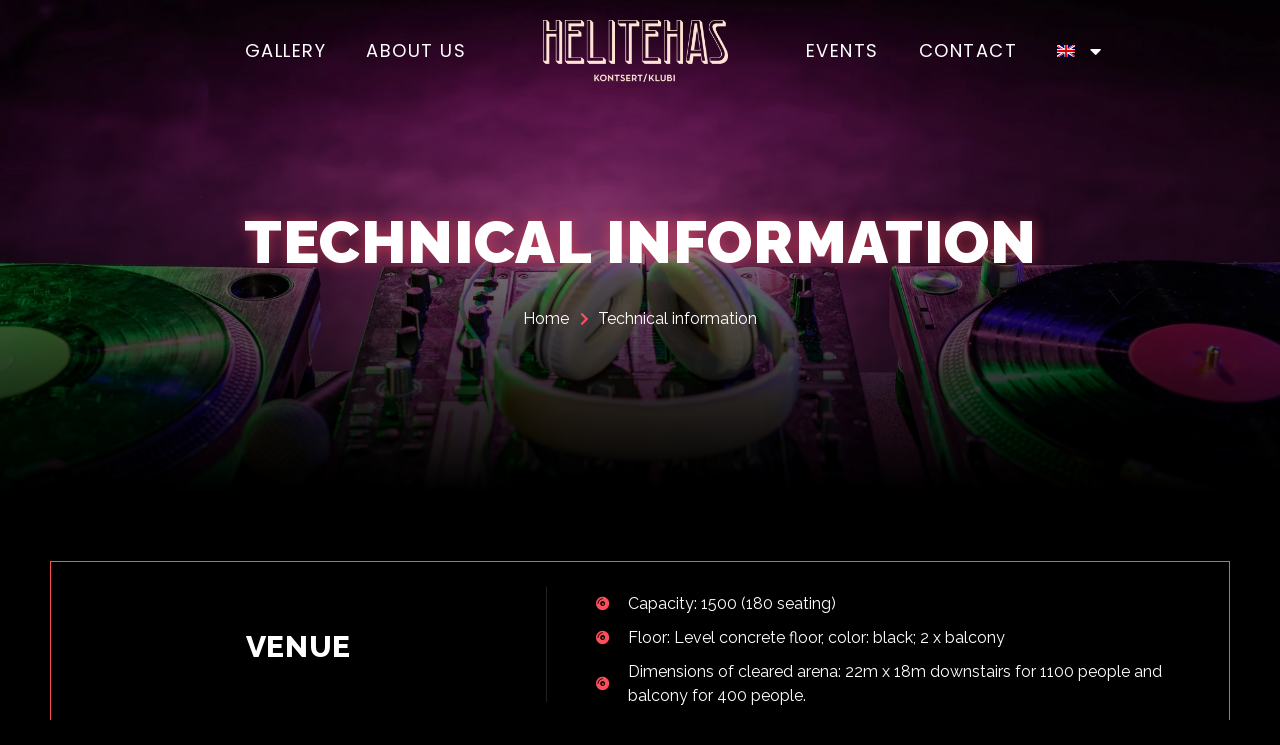

--- FILE ---
content_type: text/html; charset=UTF-8
request_url: https://helitehas.ee/en/technical-information
body_size: 15719
content:
<!doctype html>
<html lang="en-US">
<head>
	<meta charset="UTF-8">
		<meta name="viewport" content="width=device-width, initial-scale=1">
	<link rel="profile" href="https://gmpg.org/xfn/11">
	<meta name='robots' content='index, follow, max-image-preview:large, max-snippet:-1, max-video-preview:-1' />
<link rel="alternate" hreflang="en" href="https://helitehas.ee/en/technical-information/" />
<link rel="alternate" hreflang="et" href="https://helitehas.ee/tehniline-info/" />
<link rel="alternate" hreflang="x-default" href="https://helitehas.ee/tehniline-info/" />

	<!-- This site is optimized with the Yoast SEO plugin v19.7.1 - https://yoast.com/wordpress/plugins/seo/ -->
	<title>Technical information - Helitehas</title><link rel="preload" as="style" href="https://fonts.googleapis.com/css?family=Raleway%3A100%2C100italic%2C200%2C200italic%2C300%2C300italic%2C400%2C400italic%2C500%2C500italic%2C600%2C600italic%2C700%2C700italic%2C800%2C800italic%2C900%2C900italic%7CAllura%3A100%2C100italic%2C200%2C200italic%2C300%2C300italic%2C400%2C400italic%2C500%2C500italic%2C600%2C600italic%2C700%2C700italic%2C800%2C800italic%2C900%2C900italic%7CPoppins%3A100%2C100italic%2C200%2C200italic%2C300%2C300italic%2C400%2C400italic%2C500%2C500italic%2C600%2C600italic%2C700%2C700italic%2C800%2C800italic%2C900%2C900italic&#038;display=swap" /><link rel="stylesheet" href="https://fonts.googleapis.com/css?family=Raleway%3A100%2C100italic%2C200%2C200italic%2C300%2C300italic%2C400%2C400italic%2C500%2C500italic%2C600%2C600italic%2C700%2C700italic%2C800%2C800italic%2C900%2C900italic%7CAllura%3A100%2C100italic%2C200%2C200italic%2C300%2C300italic%2C400%2C400italic%2C500%2C500italic%2C600%2C600italic%2C700%2C700italic%2C800%2C800italic%2C900%2C900italic%7CPoppins%3A100%2C100italic%2C200%2C200italic%2C300%2C300italic%2C400%2C400italic%2C500%2C500italic%2C600%2C600italic%2C700%2C700italic%2C800%2C800italic%2C900%2C900italic&#038;display=swap" media="print" onload="this.media='all'" /><noscript><link rel="stylesheet" href="https://fonts.googleapis.com/css?family=Raleway%3A100%2C100italic%2C200%2C200italic%2C300%2C300italic%2C400%2C400italic%2C500%2C500italic%2C600%2C600italic%2C700%2C700italic%2C800%2C800italic%2C900%2C900italic%7CAllura%3A100%2C100italic%2C200%2C200italic%2C300%2C300italic%2C400%2C400italic%2C500%2C500italic%2C600%2C600italic%2C700%2C700italic%2C800%2C800italic%2C900%2C900italic%7CPoppins%3A100%2C100italic%2C200%2C200italic%2C300%2C300italic%2C400%2C400italic%2C500%2C500italic%2C600%2C600italic%2C700%2C700italic%2C800%2C800italic%2C900%2C900italic&#038;display=swap" /></noscript>
	<meta name="description" content="Technical information on Helitehas gives event organisers an overview of our facilities." />
	<link rel="canonical" href="https://helitehas.ee/en/technical-information/" />
	<meta property="og:locale" content="en_US" />
	<meta property="og:type" content="article" />
	<meta property="og:title" content="Technical information - Helitehas" />
	<meta property="og:description" content="Technical information on Helitehas gives event organisers an overview of our facilities." />
	<meta property="og:url" content="https://helitehas.ee/en/technical-information/" />
	<meta property="og:site_name" content="Helitehas" />
	<meta property="article:publisher" content="https://facebook.com/helitehas" />
	<meta property="article:modified_time" content="2022-06-14T11:36:18+00:00" />
	<meta property="og:image" content="http://helitehas.ee/wp-content/uploads/2022/05/VIP-floor-1.png" />
	<meta name="twitter:card" content="summary_large_image" />
	<meta name="twitter:label1" content="Est. reading time" />
	<meta name="twitter:data1" content="3 minutes" />
	<script type="application/ld+json" class="yoast-schema-graph">{"@context":"https://schema.org","@graph":[{"@type":"WebPage","@id":"https://helitehas.ee/en/technical-information/","url":"https://helitehas.ee/en/technical-information/","name":"Technical information - Helitehas","isPartOf":{"@id":"https://helitehas.ee/en/#website"},"primaryImageOfPage":{"@id":"https://helitehas.ee/en/technical-information/#primaryimage"},"image":{"@id":"https://helitehas.ee/en/technical-information/#primaryimage"},"thumbnailUrl":"http://helitehas.ee/wp-content/uploads/2022/05/VIP-floor-1.png","datePublished":"2022-05-30T10:02:05+00:00","dateModified":"2022-06-14T11:36:18+00:00","description":"Technical information on Helitehas gives event organisers an overview of our facilities.","breadcrumb":{"@id":"https://helitehas.ee/en/technical-information/#breadcrumb"},"inLanguage":"en-US","potentialAction":[{"@type":"ReadAction","target":["https://helitehas.ee/en/technical-information/"]}]},{"@type":"ImageObject","inLanguage":"en-US","@id":"https://helitehas.ee/en/technical-information/#primaryimage","url":"https://helitehas.ee/wp-content/uploads/2022/05/VIP-floor-1.png","contentUrl":"https://helitehas.ee/wp-content/uploads/2022/05/VIP-floor-1.png","width":960,"height":675},{"@type":"BreadcrumbList","@id":"https://helitehas.ee/en/technical-information/#breadcrumb","itemListElement":[{"@type":"ListItem","position":1,"name":"Home","item":"https://helitehas.ee/en/"},{"@type":"ListItem","position":2,"name":"Technical information"}]},{"@type":"WebSite","@id":"https://helitehas.ee/en/#website","url":"https://helitehas.ee/en/","name":"Helitehas","description":"Parimad üritused Eestis","publisher":{"@id":"https://helitehas.ee/en/#organization"},"potentialAction":[{"@type":"SearchAction","target":{"@type":"EntryPoint","urlTemplate":"https://helitehas.ee/en/?s={search_term_string}"},"query-input":"required name=search_term_string"}],"inLanguage":"en-US"},{"@type":"Organization","@id":"https://helitehas.ee/en/#organization","name":"Helitehas","url":"https://helitehas.ee/en/","sameAs":["https://www.instagram.com/helitehas/","https://facebook.com/helitehas"],"logo":{"@type":"ImageObject","inLanguage":"en-US","@id":"https://helitehas.ee/en/#/schema/logo/image/","url":"https://helitehas.ee/wp-content/uploads/2022/04/mZzBywsg-1.png","contentUrl":"https://helitehas.ee/wp-content/uploads/2022/04/mZzBywsg-1.png","width":1296,"height":367,"caption":"Helitehas"},"image":{"@id":"https://helitehas.ee/en/#/schema/logo/image/"}}]}</script>
	<!-- / Yoast SEO plugin. -->


<link href='https://fonts.gstatic.com' crossorigin rel='preconnect' />
<link rel="alternate" type="application/rss+xml" title="Helitehas &raquo; Feed" href="https://helitehas.ee/en/feed/" />
<link rel="alternate" type="application/rss+xml" title="Helitehas &raquo; Comments Feed" href="https://helitehas.ee/en/comments/feed/" />
<style>
img.wp-smiley,
img.emoji {
	display: inline !important;
	border: none !important;
	box-shadow: none !important;
	height: 1em !important;
	width: 1em !important;
	margin: 0 0.07em !important;
	vertical-align: -0.1em !important;
	background: none !important;
	padding: 0 !important;
}
</style>
	<link rel='stylesheet' id='dce-animations-css' href='https://helitehas.ee/wp-content/plugins/dynamic-content-for-elementor/assets/css/animations.css' media='all' />
<link rel='stylesheet' id='jkit-elements-main-css' href='https://helitehas.ee/wp-content/plugins/jeg-elementor-kit/assets/css/elements/main.css' media='all' />
<link rel='stylesheet' id='wp-block-library-css' href='https://helitehas.ee/wp-includes/css/dist/block-library/style.min.css' media='all' />
<link rel='stylesheet' id='classic-theme-styles-css' href='https://helitehas.ee/wp-includes/css/classic-themes.min.css' media='all' />
<style id='global-styles-inline-css'>
body{--wp--preset--color--black: #000000;--wp--preset--color--cyan-bluish-gray: #abb8c3;--wp--preset--color--white: #ffffff;--wp--preset--color--pale-pink: #f78da7;--wp--preset--color--vivid-red: #cf2e2e;--wp--preset--color--luminous-vivid-orange: #ff6900;--wp--preset--color--luminous-vivid-amber: #fcb900;--wp--preset--color--light-green-cyan: #7bdcb5;--wp--preset--color--vivid-green-cyan: #00d084;--wp--preset--color--pale-cyan-blue: #8ed1fc;--wp--preset--color--vivid-cyan-blue: #0693e3;--wp--preset--color--vivid-purple: #9b51e0;--wp--preset--gradient--vivid-cyan-blue-to-vivid-purple: linear-gradient(135deg,rgba(6,147,227,1) 0%,rgb(155,81,224) 100%);--wp--preset--gradient--light-green-cyan-to-vivid-green-cyan: linear-gradient(135deg,rgb(122,220,180) 0%,rgb(0,208,130) 100%);--wp--preset--gradient--luminous-vivid-amber-to-luminous-vivid-orange: linear-gradient(135deg,rgba(252,185,0,1) 0%,rgba(255,105,0,1) 100%);--wp--preset--gradient--luminous-vivid-orange-to-vivid-red: linear-gradient(135deg,rgba(255,105,0,1) 0%,rgb(207,46,46) 100%);--wp--preset--gradient--very-light-gray-to-cyan-bluish-gray: linear-gradient(135deg,rgb(238,238,238) 0%,rgb(169,184,195) 100%);--wp--preset--gradient--cool-to-warm-spectrum: linear-gradient(135deg,rgb(74,234,220) 0%,rgb(151,120,209) 20%,rgb(207,42,186) 40%,rgb(238,44,130) 60%,rgb(251,105,98) 80%,rgb(254,248,76) 100%);--wp--preset--gradient--blush-light-purple: linear-gradient(135deg,rgb(255,206,236) 0%,rgb(152,150,240) 100%);--wp--preset--gradient--blush-bordeaux: linear-gradient(135deg,rgb(254,205,165) 0%,rgb(254,45,45) 50%,rgb(107,0,62) 100%);--wp--preset--gradient--luminous-dusk: linear-gradient(135deg,rgb(255,203,112) 0%,rgb(199,81,192) 50%,rgb(65,88,208) 100%);--wp--preset--gradient--pale-ocean: linear-gradient(135deg,rgb(255,245,203) 0%,rgb(182,227,212) 50%,rgb(51,167,181) 100%);--wp--preset--gradient--electric-grass: linear-gradient(135deg,rgb(202,248,128) 0%,rgb(113,206,126) 100%);--wp--preset--gradient--midnight: linear-gradient(135deg,rgb(2,3,129) 0%,rgb(40,116,252) 100%);--wp--preset--duotone--dark-grayscale: url('#wp-duotone-dark-grayscale');--wp--preset--duotone--grayscale: url('#wp-duotone-grayscale');--wp--preset--duotone--purple-yellow: url('#wp-duotone-purple-yellow');--wp--preset--duotone--blue-red: url('#wp-duotone-blue-red');--wp--preset--duotone--midnight: url('#wp-duotone-midnight');--wp--preset--duotone--magenta-yellow: url('#wp-duotone-magenta-yellow');--wp--preset--duotone--purple-green: url('#wp-duotone-purple-green');--wp--preset--duotone--blue-orange: url('#wp-duotone-blue-orange');--wp--preset--font-size--small: 13px;--wp--preset--font-size--medium: 20px;--wp--preset--font-size--large: 36px;--wp--preset--font-size--x-large: 42px;--wp--preset--spacing--20: 0.44rem;--wp--preset--spacing--30: 0.67rem;--wp--preset--spacing--40: 1rem;--wp--preset--spacing--50: 1.5rem;--wp--preset--spacing--60: 2.25rem;--wp--preset--spacing--70: 3.38rem;--wp--preset--spacing--80: 5.06rem;}:where(.is-layout-flex){gap: 0.5em;}body .is-layout-flow > .alignleft{float: left;margin-inline-start: 0;margin-inline-end: 2em;}body .is-layout-flow > .alignright{float: right;margin-inline-start: 2em;margin-inline-end: 0;}body .is-layout-flow > .aligncenter{margin-left: auto !important;margin-right: auto !important;}body .is-layout-constrained > .alignleft{float: left;margin-inline-start: 0;margin-inline-end: 2em;}body .is-layout-constrained > .alignright{float: right;margin-inline-start: 2em;margin-inline-end: 0;}body .is-layout-constrained > .aligncenter{margin-left: auto !important;margin-right: auto !important;}body .is-layout-constrained > :where(:not(.alignleft):not(.alignright):not(.alignfull)){max-width: var(--wp--style--global--content-size);margin-left: auto !important;margin-right: auto !important;}body .is-layout-constrained > .alignwide{max-width: var(--wp--style--global--wide-size);}body .is-layout-flex{display: flex;}body .is-layout-flex{flex-wrap: wrap;align-items: center;}body .is-layout-flex > *{margin: 0;}:where(.wp-block-columns.is-layout-flex){gap: 2em;}.has-black-color{color: var(--wp--preset--color--black) !important;}.has-cyan-bluish-gray-color{color: var(--wp--preset--color--cyan-bluish-gray) !important;}.has-white-color{color: var(--wp--preset--color--white) !important;}.has-pale-pink-color{color: var(--wp--preset--color--pale-pink) !important;}.has-vivid-red-color{color: var(--wp--preset--color--vivid-red) !important;}.has-luminous-vivid-orange-color{color: var(--wp--preset--color--luminous-vivid-orange) !important;}.has-luminous-vivid-amber-color{color: var(--wp--preset--color--luminous-vivid-amber) !important;}.has-light-green-cyan-color{color: var(--wp--preset--color--light-green-cyan) !important;}.has-vivid-green-cyan-color{color: var(--wp--preset--color--vivid-green-cyan) !important;}.has-pale-cyan-blue-color{color: var(--wp--preset--color--pale-cyan-blue) !important;}.has-vivid-cyan-blue-color{color: var(--wp--preset--color--vivid-cyan-blue) !important;}.has-vivid-purple-color{color: var(--wp--preset--color--vivid-purple) !important;}.has-black-background-color{background-color: var(--wp--preset--color--black) !important;}.has-cyan-bluish-gray-background-color{background-color: var(--wp--preset--color--cyan-bluish-gray) !important;}.has-white-background-color{background-color: var(--wp--preset--color--white) !important;}.has-pale-pink-background-color{background-color: var(--wp--preset--color--pale-pink) !important;}.has-vivid-red-background-color{background-color: var(--wp--preset--color--vivid-red) !important;}.has-luminous-vivid-orange-background-color{background-color: var(--wp--preset--color--luminous-vivid-orange) !important;}.has-luminous-vivid-amber-background-color{background-color: var(--wp--preset--color--luminous-vivid-amber) !important;}.has-light-green-cyan-background-color{background-color: var(--wp--preset--color--light-green-cyan) !important;}.has-vivid-green-cyan-background-color{background-color: var(--wp--preset--color--vivid-green-cyan) !important;}.has-pale-cyan-blue-background-color{background-color: var(--wp--preset--color--pale-cyan-blue) !important;}.has-vivid-cyan-blue-background-color{background-color: var(--wp--preset--color--vivid-cyan-blue) !important;}.has-vivid-purple-background-color{background-color: var(--wp--preset--color--vivid-purple) !important;}.has-black-border-color{border-color: var(--wp--preset--color--black) !important;}.has-cyan-bluish-gray-border-color{border-color: var(--wp--preset--color--cyan-bluish-gray) !important;}.has-white-border-color{border-color: var(--wp--preset--color--white) !important;}.has-pale-pink-border-color{border-color: var(--wp--preset--color--pale-pink) !important;}.has-vivid-red-border-color{border-color: var(--wp--preset--color--vivid-red) !important;}.has-luminous-vivid-orange-border-color{border-color: var(--wp--preset--color--luminous-vivid-orange) !important;}.has-luminous-vivid-amber-border-color{border-color: var(--wp--preset--color--luminous-vivid-amber) !important;}.has-light-green-cyan-border-color{border-color: var(--wp--preset--color--light-green-cyan) !important;}.has-vivid-green-cyan-border-color{border-color: var(--wp--preset--color--vivid-green-cyan) !important;}.has-pale-cyan-blue-border-color{border-color: var(--wp--preset--color--pale-cyan-blue) !important;}.has-vivid-cyan-blue-border-color{border-color: var(--wp--preset--color--vivid-cyan-blue) !important;}.has-vivid-purple-border-color{border-color: var(--wp--preset--color--vivid-purple) !important;}.has-vivid-cyan-blue-to-vivid-purple-gradient-background{background: var(--wp--preset--gradient--vivid-cyan-blue-to-vivid-purple) !important;}.has-light-green-cyan-to-vivid-green-cyan-gradient-background{background: var(--wp--preset--gradient--light-green-cyan-to-vivid-green-cyan) !important;}.has-luminous-vivid-amber-to-luminous-vivid-orange-gradient-background{background: var(--wp--preset--gradient--luminous-vivid-amber-to-luminous-vivid-orange) !important;}.has-luminous-vivid-orange-to-vivid-red-gradient-background{background: var(--wp--preset--gradient--luminous-vivid-orange-to-vivid-red) !important;}.has-very-light-gray-to-cyan-bluish-gray-gradient-background{background: var(--wp--preset--gradient--very-light-gray-to-cyan-bluish-gray) !important;}.has-cool-to-warm-spectrum-gradient-background{background: var(--wp--preset--gradient--cool-to-warm-spectrum) !important;}.has-blush-light-purple-gradient-background{background: var(--wp--preset--gradient--blush-light-purple) !important;}.has-blush-bordeaux-gradient-background{background: var(--wp--preset--gradient--blush-bordeaux) !important;}.has-luminous-dusk-gradient-background{background: var(--wp--preset--gradient--luminous-dusk) !important;}.has-pale-ocean-gradient-background{background: var(--wp--preset--gradient--pale-ocean) !important;}.has-electric-grass-gradient-background{background: var(--wp--preset--gradient--electric-grass) !important;}.has-midnight-gradient-background{background: var(--wp--preset--gradient--midnight) !important;}.has-small-font-size{font-size: var(--wp--preset--font-size--small) !important;}.has-medium-font-size{font-size: var(--wp--preset--font-size--medium) !important;}.has-large-font-size{font-size: var(--wp--preset--font-size--large) !important;}.has-x-large-font-size{font-size: var(--wp--preset--font-size--x-large) !important;}
.wp-block-navigation a:where(:not(.wp-element-button)){color: inherit;}
:where(.wp-block-columns.is-layout-flex){gap: 2em;}
.wp-block-pullquote{font-size: 1.5em;line-height: 1.6;}
</style>
<link rel='stylesheet' id='font-awesome-css' href='https://helitehas.ee/wp-content/plugins/elementor/assets/lib/font-awesome/css/font-awesome.min.css' media='all' />
<link rel='stylesheet' id='import-facebook-events-front-css' href='https://helitehas.ee/wp-content/plugins/import-facebook-events/assets/css/import-facebook-events.css' media='all' />
<link rel='stylesheet' id='wpml-legacy-horizontal-list-0-css' href='//helitehas.ee/wp-content/plugins/sitepress-multilingual-cms/templates/language-switchers/legacy-list-horizontal/style.min.css' media='all' />
<link rel='stylesheet' id='wpml-menu-item-0-css' href='//helitehas.ee/wp-content/plugins/sitepress-multilingual-cms/templates/language-switchers/menu-item/style.min.css' media='all' />
<link rel='stylesheet' id='hello-elementor-css' href='https://helitehas.ee/wp-content/themes/hello-elementor/style.min.css' media='all' />
<link rel='stylesheet' id='hello-elementor-theme-style-css' href='https://helitehas.ee/wp-content/themes/hello-elementor/theme.min.css' media='all' />
<link rel='stylesheet' id='elementor-icons-css' href='https://helitehas.ee/wp-content/plugins/elementor/assets/lib/eicons/css/elementor-icons.min.css' media='all' />
<link rel='stylesheet' id='elementor-frontend-legacy-css' href='https://helitehas.ee/wp-content/plugins/elementor/assets/css/frontend-legacy.min.css' media='all' />
<link rel='stylesheet' id='elementor-frontend-css' href='https://helitehas.ee/wp-content/plugins/elementor/assets/css/frontend.min.css' media='all' />
<link rel='stylesheet' id='elementor-post-7-css' href='https://helitehas.ee/wp-content/uploads/elementor/css/post-7.css' media='all' />
<link rel='stylesheet' id='dce-style-css' href='https://helitehas.ee/wp-content/plugins/dynamic-content-for-elementor/assets/css/style.min.css' media='all' />
<link rel='stylesheet' id='dashicons-css' href='https://helitehas.ee/wp-includes/css/dashicons.min.css' media='all' />
<link rel='stylesheet' id='elementor-pro-css' href='https://helitehas.ee/wp-content/plugins/elementor-pro/assets/css/frontend.min.css' media='all' />
<link rel='stylesheet' id='elementor-post-886-css' href='https://helitehas.ee/wp-content/uploads/elementor/css/post-886.css' media='all' />
<link rel='stylesheet' id='font-awesome-5-all-css' href='https://helitehas.ee/wp-content/plugins/elementor/assets/lib/font-awesome/css/all.min.css' media='all' />
<link rel='stylesheet' id='font-awesome-4-shim-css' href='https://helitehas.ee/wp-content/plugins/elementor/assets/lib/font-awesome/css/v4-shims.min.css' media='all' />
<link rel='stylesheet' id='elementor-post-833-css' href='https://helitehas.ee/wp-content/uploads/elementor/css/post-833.css' media='all' />
<link rel='stylesheet' id='elementor-post-836-css' href='https://helitehas.ee/wp-content/uploads/elementor/css/post-836.css' media='all' />

<link rel='stylesheet' id='elementor-icons-shared-0-css' href='https://helitehas.ee/wp-content/plugins/elementor/assets/lib/font-awesome/css/fontawesome.min.css' media='all' />
<link rel='stylesheet' id='elementor-icons-fa-solid-css' href='https://helitehas.ee/wp-content/plugins/elementor/assets/lib/font-awesome/css/solid.min.css' media='all' />
<link rel='stylesheet' id='elementor-icons-jkiticon-css' href='https://helitehas.ee/wp-content/plugins/jeg-elementor-kit/assets/fonts/jkiticon/jkiticon.css' media='all' />
<link rel='stylesheet' id='elementor-icons-fa-brands-css' href='https://helitehas.ee/wp-content/plugins/elementor/assets/lib/font-awesome/css/brands.min.css' media='all' />
<script src='https://helitehas.ee/wp-includes/js/jquery/jquery.min.js' id='jquery-core-js'></script>
<script src='https://helitehas.ee/wp-includes/js/jquery/jquery-migrate.min.js' id='jquery-migrate-js'></script>
<script id='wpml-cookie-js-extra'>
var wpml_cookies = {"wp-wpml_current_language":{"value":"en","expires":1,"path":"\/"}};
var wpml_cookies = {"wp-wpml_current_language":{"value":"en","expires":1,"path":"\/"}};
</script>
<script src='https://helitehas.ee/wp-content/plugins/sitepress-multilingual-cms/res/js/cookies/language-cookie.js' id='wpml-cookie-js'></script>
<script src='https://helitehas.ee/wp-content/plugins/elementor/assets/lib/font-awesome/js/v4-shims.min.js' id='font-awesome-4-shim-js'></script>
<script id='whp2696front.js8992-js-extra'>
var whp_local_data = {"add_url":"http:\/\/helitehas.ee\/wp-admin\/post-new.php?post_type=event","ajaxurl":"https:\/\/helitehas.ee\/wp-admin\/admin-ajax.php"};
</script>
<script src='https://helitehas.ee/wp-content/plugins/wp-security-hardening/modules/js/front.js' id='whp2696front.js8992-js'></script>
<link rel="https://api.w.org/" href="https://helitehas.ee/en/wp-json/" /><link rel="alternate" type="application/json" href="https://helitehas.ee/en/wp-json/wp/v2/pages/886" /><link rel="EditURI" type="application/rsd+xml" title="RSD" href="https://helitehas.ee/xmlrpc.php?rsd" />
<link rel="wlwmanifest" type="application/wlwmanifest+xml" href="https://helitehas.ee/wp-includes/wlwmanifest.xml" />

<link rel='shortlink' href='https://helitehas.ee/en/?p=886' />
<link rel="alternate" type="application/json+oembed" href="https://helitehas.ee/en/wp-json/oembed/1.0/embed?url=https%3A%2F%2Fhelitehas.ee%2Fen%2Ftechnical-information%2F" />
<link rel="alternate" type="text/xml+oembed" href="https://helitehas.ee/en/wp-json/oembed/1.0/embed?url=https%3A%2F%2Fhelitehas.ee%2Fen%2Ftechnical-information%2F&#038;format=xml" />
<link rel="icon" href="https://helitehas.ee/wp-content/uploads/2022/04/Uus-Projekt-24-150x150.jpg" sizes="32x32" />
<link rel="icon" href="https://helitehas.ee/wp-content/uploads/2022/04/Uus-Projekt-24-300x300.jpg" sizes="192x192" />
<link rel="apple-touch-icon" href="https://helitehas.ee/wp-content/uploads/2022/04/Uus-Projekt-24-300x300.jpg" />
<meta name="msapplication-TileImage" content="https://helitehas.ee/wp-content/uploads/2022/04/Uus-Projekt-24-300x300.jpg" />
<style id="jeg_dynamic_css" type="text/css" data-type="jeg_custom-css"></style></head>
<body class="page-template page-template-elementor_header_footer page page-id-886 wp-custom-logo jkit-color-scheme elementor-default elementor-template-full-width elementor-kit-7 elementor-page elementor-page-886">

<svg xmlns="http://www.w3.org/2000/svg" viewBox="0 0 0 0" width="0" height="0" focusable="false" role="none" style="visibility: hidden; position: absolute; left: -9999px; overflow: hidden;" ><defs><filter id="wp-duotone-dark-grayscale"><feColorMatrix color-interpolation-filters="sRGB" type="matrix" values=" .299 .587 .114 0 0 .299 .587 .114 0 0 .299 .587 .114 0 0 .299 .587 .114 0 0 " /><feComponentTransfer color-interpolation-filters="sRGB" ><feFuncR type="table" tableValues="0 0.498039215686" /><feFuncG type="table" tableValues="0 0.498039215686" /><feFuncB type="table" tableValues="0 0.498039215686" /><feFuncA type="table" tableValues="1 1" /></feComponentTransfer><feComposite in2="SourceGraphic" operator="in" /></filter></defs></svg><svg xmlns="http://www.w3.org/2000/svg" viewBox="0 0 0 0" width="0" height="0" focusable="false" role="none" style="visibility: hidden; position: absolute; left: -9999px; overflow: hidden;" ><defs><filter id="wp-duotone-grayscale"><feColorMatrix color-interpolation-filters="sRGB" type="matrix" values=" .299 .587 .114 0 0 .299 .587 .114 0 0 .299 .587 .114 0 0 .299 .587 .114 0 0 " /><feComponentTransfer color-interpolation-filters="sRGB" ><feFuncR type="table" tableValues="0 1" /><feFuncG type="table" tableValues="0 1" /><feFuncB type="table" tableValues="0 1" /><feFuncA type="table" tableValues="1 1" /></feComponentTransfer><feComposite in2="SourceGraphic" operator="in" /></filter></defs></svg><svg xmlns="http://www.w3.org/2000/svg" viewBox="0 0 0 0" width="0" height="0" focusable="false" role="none" style="visibility: hidden; position: absolute; left: -9999px; overflow: hidden;" ><defs><filter id="wp-duotone-purple-yellow"><feColorMatrix color-interpolation-filters="sRGB" type="matrix" values=" .299 .587 .114 0 0 .299 .587 .114 0 0 .299 .587 .114 0 0 .299 .587 .114 0 0 " /><feComponentTransfer color-interpolation-filters="sRGB" ><feFuncR type="table" tableValues="0.549019607843 0.988235294118" /><feFuncG type="table" tableValues="0 1" /><feFuncB type="table" tableValues="0.717647058824 0.254901960784" /><feFuncA type="table" tableValues="1 1" /></feComponentTransfer><feComposite in2="SourceGraphic" operator="in" /></filter></defs></svg><svg xmlns="http://www.w3.org/2000/svg" viewBox="0 0 0 0" width="0" height="0" focusable="false" role="none" style="visibility: hidden; position: absolute; left: -9999px; overflow: hidden;" ><defs><filter id="wp-duotone-blue-red"><feColorMatrix color-interpolation-filters="sRGB" type="matrix" values=" .299 .587 .114 0 0 .299 .587 .114 0 0 .299 .587 .114 0 0 .299 .587 .114 0 0 " /><feComponentTransfer color-interpolation-filters="sRGB" ><feFuncR type="table" tableValues="0 1" /><feFuncG type="table" tableValues="0 0.278431372549" /><feFuncB type="table" tableValues="0.592156862745 0.278431372549" /><feFuncA type="table" tableValues="1 1" /></feComponentTransfer><feComposite in2="SourceGraphic" operator="in" /></filter></defs></svg><svg xmlns="http://www.w3.org/2000/svg" viewBox="0 0 0 0" width="0" height="0" focusable="false" role="none" style="visibility: hidden; position: absolute; left: -9999px; overflow: hidden;" ><defs><filter id="wp-duotone-midnight"><feColorMatrix color-interpolation-filters="sRGB" type="matrix" values=" .299 .587 .114 0 0 .299 .587 .114 0 0 .299 .587 .114 0 0 .299 .587 .114 0 0 " /><feComponentTransfer color-interpolation-filters="sRGB" ><feFuncR type="table" tableValues="0 0" /><feFuncG type="table" tableValues="0 0.647058823529" /><feFuncB type="table" tableValues="0 1" /><feFuncA type="table" tableValues="1 1" /></feComponentTransfer><feComposite in2="SourceGraphic" operator="in" /></filter></defs></svg><svg xmlns="http://www.w3.org/2000/svg" viewBox="0 0 0 0" width="0" height="0" focusable="false" role="none" style="visibility: hidden; position: absolute; left: -9999px; overflow: hidden;" ><defs><filter id="wp-duotone-magenta-yellow"><feColorMatrix color-interpolation-filters="sRGB" type="matrix" values=" .299 .587 .114 0 0 .299 .587 .114 0 0 .299 .587 .114 0 0 .299 .587 .114 0 0 " /><feComponentTransfer color-interpolation-filters="sRGB" ><feFuncR type="table" tableValues="0.780392156863 1" /><feFuncG type="table" tableValues="0 0.949019607843" /><feFuncB type="table" tableValues="0.352941176471 0.470588235294" /><feFuncA type="table" tableValues="1 1" /></feComponentTransfer><feComposite in2="SourceGraphic" operator="in" /></filter></defs></svg><svg xmlns="http://www.w3.org/2000/svg" viewBox="0 0 0 0" width="0" height="0" focusable="false" role="none" style="visibility: hidden; position: absolute; left: -9999px; overflow: hidden;" ><defs><filter id="wp-duotone-purple-green"><feColorMatrix color-interpolation-filters="sRGB" type="matrix" values=" .299 .587 .114 0 0 .299 .587 .114 0 0 .299 .587 .114 0 0 .299 .587 .114 0 0 " /><feComponentTransfer color-interpolation-filters="sRGB" ><feFuncR type="table" tableValues="0.650980392157 0.403921568627" /><feFuncG type="table" tableValues="0 1" /><feFuncB type="table" tableValues="0.447058823529 0.4" /><feFuncA type="table" tableValues="1 1" /></feComponentTransfer><feComposite in2="SourceGraphic" operator="in" /></filter></defs></svg><svg xmlns="http://www.w3.org/2000/svg" viewBox="0 0 0 0" width="0" height="0" focusable="false" role="none" style="visibility: hidden; position: absolute; left: -9999px; overflow: hidden;" ><defs><filter id="wp-duotone-blue-orange"><feColorMatrix color-interpolation-filters="sRGB" type="matrix" values=" .299 .587 .114 0 0 .299 .587 .114 0 0 .299 .587 .114 0 0 .299 .587 .114 0 0 " /><feComponentTransfer color-interpolation-filters="sRGB" ><feFuncR type="table" tableValues="0.0980392156863 1" /><feFuncG type="table" tableValues="0 0.662745098039" /><feFuncB type="table" tableValues="0.847058823529 0.419607843137" /><feFuncA type="table" tableValues="1 1" /></feComponentTransfer><feComposite in2="SourceGraphic" operator="in" /></filter></defs></svg>
<a class="skip-link screen-reader-text" href="#content">
	Skip to content</a>

		<div data-elementor-type="header" data-elementor-id="833" data-post-id="886" data-obj-id="886" class="elementor elementor-833 dce-elementor-post-886 elementor-107 elementor-location-header">
					<div class="elementor-section-wrap">
								<section class="elementor-section elementor-top-section elementor-element elementor-element-373381c7 elementor-hidden-phone elementor-section-boxed elementor-section-height-default elementor-section-height-default" data-id="373381c7" data-element_type="section" data-settings="{&quot;background_background&quot;:&quot;classic&quot;,&quot;sticky&quot;:&quot;top&quot;,&quot;sticky_effects_offset&quot;:20,&quot;sticky_on&quot;:[&quot;desktop&quot;,&quot;tablet&quot;,&quot;mobile&quot;],&quot;sticky_offset&quot;:0}">
						<div class="elementor-container elementor-column-gap-default">
							<div class="elementor-row">
					<div class="elementor-column elementor-col-33 elementor-top-column elementor-element elementor-element-72a9ff1c" data-id="72a9ff1c" data-element_type="column">
			<div class="elementor-column-wrap elementor-element-populated">
							<div class="elementor-widget-wrap">
						<div class="elementor-element elementor-element-0fa5bd2 elementor-nav-menu__align-right elementor-nav-menu--dropdown-none elementor-invisible elementor-widget elementor-widget-nav-menu" data-id="0fa5bd2" data-element_type="widget" data-settings="{&quot;_animation&quot;:&quot;fadeInDown&quot;,&quot;layout&quot;:&quot;horizontal&quot;,&quot;submenu_icon&quot;:{&quot;value&quot;:&quot;&lt;i class=\&quot;fas fa-caret-down\&quot;&gt;&lt;\/i&gt;&quot;,&quot;library&quot;:&quot;fa-solid&quot;}}" data-widget_type="nav-menu.default">
				<div class="elementor-widget-container">
						<nav migration_allowed="1" migrated="0" role="navigation" class="elementor-nav-menu--main elementor-nav-menu__container elementor-nav-menu--layout-horizontal e--pointer-text e--animation-grow">
				<ul id="menu-1-0fa5bd2" class="elementor-nav-menu"><li class="menu-item menu-item-type-custom menu-item-object-custom menu-item-823"><a href="/en/gallery" class="elementor-item">Gallery</a></li>
<li class="menu-item menu-item-type-custom menu-item-object-custom menu-item-824"><a href="/en/#about-us" class="elementor-item elementor-item-anchor">About us</a></li>
</ul>			</nav>
					<div class="elementor-menu-toggle" role="button" tabindex="0" aria-label="Menu Toggle" aria-expanded="false">
			<i aria-hidden="true" role="presentation" class="elementor-menu-toggle__icon--open eicon-menu-bar"></i><i aria-hidden="true" role="presentation" class="elementor-menu-toggle__icon--close eicon-close"></i>			<span class="elementor-screen-only">Menu</span>
		</div>
			<nav class="elementor-nav-menu--dropdown elementor-nav-menu__container" role="navigation" aria-hidden="true">
				<ul id="menu-2-0fa5bd2" class="elementor-nav-menu"><li class="menu-item menu-item-type-custom menu-item-object-custom menu-item-823"><a href="/en/gallery" class="elementor-item" tabindex="-1">Gallery</a></li>
<li class="menu-item menu-item-type-custom menu-item-object-custom menu-item-824"><a href="/en/#about-us" class="elementor-item elementor-item-anchor" tabindex="-1">About us</a></li>
</ul>			</nav>
				</div>
				</div>
						</div>
					</div>
		</div>
				<div class="elementor-column elementor-col-33 elementor-top-column elementor-element elementor-element-52303eba" data-id="52303eba" data-element_type="column">
			<div class="elementor-column-wrap elementor-element-populated">
							<div class="elementor-widget-wrap">
						<div class="elementor-element elementor-element-481ba6ae elementor-widget__width-initial dce_masking-none elementor-invisible elementor-widget elementor-widget-image" data-id="481ba6ae" data-element_type="widget" data-settings="{&quot;_animation&quot;:&quot;fadeIn&quot;}" data-widget_type="image.default">
				<div class="elementor-widget-container">
								<div class="elementor-image">
													<a href="/en/#home">
							<img width="326" height="109" src="https://helitehas.ee/wp-content/uploads/2022/04/Group.png" class="elementor-animation-grow attachment-full size-full" alt="" loading="lazy" srcset="https://helitehas.ee/wp-content/uploads/2022/04/Group.png 326w, https://helitehas.ee/wp-content/uploads/2022/04/Group-300x100.png 300w" sizes="(max-width: 326px) 100vw, 326px" />								</a>
														</div>
						</div>
				</div>
						</div>
					</div>
		</div>
				<div class="elementor-column elementor-col-33 elementor-top-column elementor-element elementor-element-379c3d2a" data-id="379c3d2a" data-element_type="column">
			<div class="elementor-column-wrap elementor-element-populated">
							<div class="elementor-widget-wrap">
						<div class="elementor-element elementor-element-6c0a87c elementor-nav-menu__align-left elementor-nav-menu--dropdown-none elementor-invisible elementor-widget elementor-widget-nav-menu" data-id="6c0a87c" data-element_type="widget" data-settings="{&quot;_animation&quot;:&quot;fadeInDown&quot;,&quot;layout&quot;:&quot;horizontal&quot;,&quot;submenu_icon&quot;:{&quot;value&quot;:&quot;&lt;i class=\&quot;fas fa-caret-down\&quot;&gt;&lt;\/i&gt;&quot;,&quot;library&quot;:&quot;fa-solid&quot;}}" data-widget_type="nav-menu.default">
				<div class="elementor-widget-container">
						<nav migration_allowed="1" migrated="0" role="navigation" class="elementor-nav-menu--main elementor-nav-menu__container elementor-nav-menu--layout-horizontal e--pointer-text e--animation-grow">
				<ul id="menu-1-6c0a87c" class="elementor-nav-menu"><li class="menu-item menu-item-type-custom menu-item-object-custom menu-item-825"><a href="/en/#events" class="elementor-item elementor-item-anchor">Events</a></li>
<li class="menu-item menu-item-type-custom menu-item-object-custom menu-item-826"><a href="/en/#contact" class="elementor-item elementor-item-anchor">Contact</a></li>
<li class="menu-item wpml-ls-slot-8 wpml-ls-item wpml-ls-item-en wpml-ls-current-language wpml-ls-menu-item wpml-ls-first-item menu-item-type-wpml_ls_menu_item menu-item-object-wpml_ls_menu_item menu-item-has-children menu-item-wpml-ls-8-en"><a href="https://helitehas.ee/en/technical-information/" class="elementor-item"><img
            class="wpml-ls-flag"
            src="https://helitehas.ee/wp-content/plugins/sitepress-multilingual-cms/res/flags/en.png"
            alt="English"
            
            
    /></a>
<ul class="sub-menu elementor-nav-menu--dropdown">
	<li class="menu-item wpml-ls-slot-8 wpml-ls-item wpml-ls-item-et wpml-ls-menu-item wpml-ls-last-item menu-item-type-wpml_ls_menu_item menu-item-object-wpml_ls_menu_item menu-item-wpml-ls-8-et"><a href="https://helitehas.ee/tehniline-info/" class="elementor-sub-item"><img
            class="wpml-ls-flag"
            src="https://helitehas.ee/wp-content/plugins/sitepress-multilingual-cms/res/flags/et.png"
            alt="Estonian"
            
            
    /></a></li>
</ul>
</li>
</ul>			</nav>
					<div class="elementor-menu-toggle" role="button" tabindex="0" aria-label="Menu Toggle" aria-expanded="false">
			<i aria-hidden="true" role="presentation" class="elementor-menu-toggle__icon--open eicon-menu-bar"></i><i aria-hidden="true" role="presentation" class="elementor-menu-toggle__icon--close eicon-close"></i>			<span class="elementor-screen-only">Menu</span>
		</div>
			<nav class="elementor-nav-menu--dropdown elementor-nav-menu__container" role="navigation" aria-hidden="true">
				<ul id="menu-2-6c0a87c" class="elementor-nav-menu"><li class="menu-item menu-item-type-custom menu-item-object-custom menu-item-825"><a href="/en/#events" class="elementor-item elementor-item-anchor" tabindex="-1">Events</a></li>
<li class="menu-item menu-item-type-custom menu-item-object-custom menu-item-826"><a href="/en/#contact" class="elementor-item elementor-item-anchor" tabindex="-1">Contact</a></li>
<li class="menu-item wpml-ls-slot-8 wpml-ls-item wpml-ls-item-en wpml-ls-current-language wpml-ls-menu-item wpml-ls-first-item menu-item-type-wpml_ls_menu_item menu-item-object-wpml_ls_menu_item menu-item-has-children menu-item-wpml-ls-8-en"><a href="https://helitehas.ee/en/technical-information/" class="elementor-item" tabindex="-1"><img
            class="wpml-ls-flag"
            src="https://helitehas.ee/wp-content/plugins/sitepress-multilingual-cms/res/flags/en.png"
            alt="English"
            
            
    /></a>
<ul class="sub-menu elementor-nav-menu--dropdown">
	<li class="menu-item wpml-ls-slot-8 wpml-ls-item wpml-ls-item-et wpml-ls-menu-item wpml-ls-last-item menu-item-type-wpml_ls_menu_item menu-item-object-wpml_ls_menu_item menu-item-wpml-ls-8-et"><a href="https://helitehas.ee/tehniline-info/" class="elementor-sub-item" tabindex="-1"><img
            class="wpml-ls-flag"
            src="https://helitehas.ee/wp-content/plugins/sitepress-multilingual-cms/res/flags/et.png"
            alt="Estonian"
            
            
    /></a></li>
</ul>
</li>
</ul>			</nav>
				</div>
				</div>
						</div>
					</div>
		</div>
								</div>
					</div>
		</section>
				<section class="elementor-section elementor-top-section elementor-element elementor-element-180906df elementor-hidden-desktop elementor-hidden-tablet elementor-section-boxed elementor-section-height-default elementor-section-height-default" data-id="180906df" data-element_type="section" data-settings="{&quot;animation_mobile&quot;:&quot;fadeIn&quot;}">
						<div class="elementor-container elementor-column-gap-default">
							<div class="elementor-row">
					<div class="elementor-column elementor-col-33 elementor-top-column elementor-element elementor-element-54841411" data-id="54841411" data-element_type="column">
			<div class="elementor-column-wrap elementor-element-populated">
							<div class="elementor-widget-wrap">
						<div class="elementor-element elementor-element-5dc375dd elementor-widget__width-initial elementor-widget-tablet__width-initial elementor-widget-mobile__width-initial dce_masking-none elementor-widget elementor-widget-image" data-id="5dc375dd" data-element_type="widget" data-widget_type="image.default">
				<div class="elementor-widget-container">
								<div class="elementor-image">
													<a href="/en">
							<img width="570" height="187" src="https://helitehas.ee/wp-content/uploads/2022/04/vDisain_logo-01_white.png" class="attachment-full size-full" alt="" loading="lazy" srcset="https://helitehas.ee/wp-content/uploads/2022/04/vDisain_logo-01_white.png 570w, https://helitehas.ee/wp-content/uploads/2022/04/vDisain_logo-01_white-300x98.png 300w" sizes="(max-width: 570px) 100vw, 570px" />								</a>
														</div>
						</div>
				</div>
						</div>
					</div>
		</div>
				<div class="elementor-column elementor-col-66 elementor-top-column elementor-element elementor-element-63d3c9ba" data-id="63d3c9ba" data-element_type="column">
			<div class="elementor-column-wrap elementor-element-populated">
							<div class="elementor-widget-wrap">
						<div class="elementor-element elementor-element-149a27f elementor-nav-menu__align-right elementor-nav-menu--stretch elementor-nav-menu__text-align-center elementor-nav-menu--dropdown-tablet elementor-nav-menu--toggle elementor-nav-menu--burger elementor-widget elementor-widget-nav-menu" data-id="149a27f" data-element_type="widget" data-settings="{&quot;full_width&quot;:&quot;stretch&quot;,&quot;layout&quot;:&quot;horizontal&quot;,&quot;submenu_icon&quot;:{&quot;value&quot;:&quot;&lt;i class=\&quot;fas fa-caret-down\&quot;&gt;&lt;\/i&gt;&quot;,&quot;library&quot;:&quot;fa-solid&quot;},&quot;toggle&quot;:&quot;burger&quot;}" data-widget_type="nav-menu.default">
				<div class="elementor-widget-container">
						<nav migration_allowed="1" migrated="0" role="navigation" class="elementor-nav-menu--main elementor-nav-menu__container elementor-nav-menu--layout-horizontal e--pointer-underline e--animation-fade">
				<ul id="menu-1-149a27f" class="elementor-nav-menu"><li class="menu-item menu-item-type-custom menu-item-object-custom menu-item-108"><a href="/#avaleht" class="elementor-item elementor-item-anchor">Avaleht</a></li>
<li class="menu-item menu-item-type-custom menu-item-object-custom menu-item-109"><a href="/#meist" class="elementor-item elementor-item-anchor">Meist</a></li>
<li class="menu-item menu-item-type-custom menu-item-object-custom menu-item-110"><a href="/#uritused" class="elementor-item elementor-item-anchor">Üritused</a></li>
<li class="menu-item menu-item-type-custom menu-item-object-custom menu-item-111"><a href="/#kontakt" class="elementor-item elementor-item-anchor">Kontakt</a></li>
<li class="menu-item wpml-ls-slot-6 wpml-ls-item wpml-ls-item-en wpml-ls-current-language wpml-ls-menu-item wpml-ls-first-item menu-item-type-wpml_ls_menu_item menu-item-object-wpml_ls_menu_item menu-item-has-children menu-item-wpml-ls-6-en"><a href="https://helitehas.ee/en/technical-information/" class="elementor-item"><img
            class="wpml-ls-flag"
            src="https://helitehas.ee/wp-content/plugins/sitepress-multilingual-cms/res/flags/en.png"
            alt="English"
            
            
    /></a>
<ul class="sub-menu elementor-nav-menu--dropdown">
	<li class="menu-item wpml-ls-slot-6 wpml-ls-item wpml-ls-item-et wpml-ls-menu-item wpml-ls-last-item menu-item-type-wpml_ls_menu_item menu-item-object-wpml_ls_menu_item menu-item-wpml-ls-6-et"><a href="https://helitehas.ee/tehniline-info/" class="elementor-sub-item"><img
            class="wpml-ls-flag"
            src="https://helitehas.ee/wp-content/plugins/sitepress-multilingual-cms/res/flags/et.png"
            alt="Estonian"
            
            
    /></a></li>
</ul>
</li>
</ul>			</nav>
					<div class="elementor-menu-toggle" role="button" tabindex="0" aria-label="Menu Toggle" aria-expanded="false">
			<i aria-hidden="true" role="presentation" class="elementor-menu-toggle__icon--open eicon-menu-bar"></i><i aria-hidden="true" role="presentation" class="elementor-menu-toggle__icon--close eicon-close"></i>			<span class="elementor-screen-only">Menu</span>
		</div>
			<nav class="elementor-nav-menu--dropdown elementor-nav-menu__container" role="navigation" aria-hidden="true">
				<ul id="menu-2-149a27f" class="elementor-nav-menu"><li class="menu-item menu-item-type-custom menu-item-object-custom menu-item-108"><a href="/#avaleht" class="elementor-item elementor-item-anchor" tabindex="-1">Avaleht</a></li>
<li class="menu-item menu-item-type-custom menu-item-object-custom menu-item-109"><a href="/#meist" class="elementor-item elementor-item-anchor" tabindex="-1">Meist</a></li>
<li class="menu-item menu-item-type-custom menu-item-object-custom menu-item-110"><a href="/#uritused" class="elementor-item elementor-item-anchor" tabindex="-1">Üritused</a></li>
<li class="menu-item menu-item-type-custom menu-item-object-custom menu-item-111"><a href="/#kontakt" class="elementor-item elementor-item-anchor" tabindex="-1">Kontakt</a></li>
<li class="menu-item wpml-ls-slot-6 wpml-ls-item wpml-ls-item-en wpml-ls-current-language wpml-ls-menu-item wpml-ls-first-item menu-item-type-wpml_ls_menu_item menu-item-object-wpml_ls_menu_item menu-item-has-children menu-item-wpml-ls-6-en"><a href="https://helitehas.ee/en/technical-information/" class="elementor-item" tabindex="-1"><img
            class="wpml-ls-flag"
            src="https://helitehas.ee/wp-content/plugins/sitepress-multilingual-cms/res/flags/en.png"
            alt="English"
            
            
    /></a>
<ul class="sub-menu elementor-nav-menu--dropdown">
	<li class="menu-item wpml-ls-slot-6 wpml-ls-item wpml-ls-item-et wpml-ls-menu-item wpml-ls-last-item menu-item-type-wpml_ls_menu_item menu-item-object-wpml_ls_menu_item menu-item-wpml-ls-6-et"><a href="https://helitehas.ee/tehniline-info/" class="elementor-sub-item" tabindex="-1"><img
            class="wpml-ls-flag"
            src="https://helitehas.ee/wp-content/plugins/sitepress-multilingual-cms/res/flags/et.png"
            alt="Estonian"
            
            
    /></a></li>
</ul>
</li>
</ul>			</nav>
				</div>
				</div>
						</div>
					</div>
		</div>
								</div>
					</div>
		</section>
							</div>
				</div>
				<div data-elementor-type="wp-page" data-elementor-id="886" data-post-id="886" data-obj-id="886" class="elementor elementor-886 dce-elementor-post-886 elementor-595">
						<div class="elementor-inner">
				<div class="elementor-section-wrap">
									<section data-dce-background-overlay-color="#0B080F00" data-dce-background-image-url="http://helitehas.ee/wp-content/uploads/2022/05/sound-mixer-with-vinyl-and-headphones-in-nightclub.jpg" class="elementor-section elementor-top-section elementor-element elementor-element-3ba552e4 elementor-section-boxed elementor-section-height-default elementor-section-height-default" data-id="3ba552e4" data-element_type="section" data-settings="{&quot;background_background&quot;:&quot;classic&quot;}">
							<div class="elementor-background-overlay"></div>
							<div class="elementor-container elementor-column-gap-default">
							<div class="elementor-row">
					<div class="elementor-column elementor-col-100 elementor-top-column elementor-element elementor-element-2b63d4b6" data-id="2b63d4b6" data-element_type="column">
			<div class="elementor-column-wrap elementor-element-populated">
							<div class="elementor-widget-wrap">
						<div class="elementor-element elementor-element-611748ed elementor-invisible elementor-widget elementor-widget-heading" data-id="611748ed" data-element_type="widget" data-settings="{&quot;_animation&quot;:&quot;fadeInUp&quot;}" data-widget_type="heading.default">
				<div class="elementor-widget-container">
			<h2 class="elementor-heading-title elementor-size-default">Technical information</h2>		</div>
				</div>
				<div class="elementor-element elementor-element-2bae6fc7 elementor-icon-list--layout-inline elementor-align-center elementor-list-item-link-full_width elementor-invisible elementor-widget elementor-widget-icon-list" data-id="2bae6fc7" data-element_type="widget" data-settings="{&quot;_animation&quot;:&quot;fadeIn&quot;}" data-widget_type="icon-list.default">
				<div class="elementor-widget-container">
					<ul class="elementor-icon-list-items elementor-inline-items">
							<li class="elementor-icon-list-item elementor-inline-item">
											<a href="/en">

											<span class="elementor-icon-list-text">Home</span>
											</a>
									</li>
								<li class="elementor-icon-list-item elementor-inline-item">
											<a href="/en/technical-information">

												<span class="elementor-icon-list-icon">
							<i aria-hidden="true" class="fas fa-chevron-right"></i>						</span>
										<span class="elementor-icon-list-text">Technical information</span>
											</a>
									</li>
						</ul>
				</div>
				</div>
						</div>
					</div>
		</div>
								</div>
					</div>
		</section>
				<section data-dce-background-color="#000000" class="elementor-section elementor-top-section elementor-element elementor-element-422d17f7 elementor-section-content-middle elementor-section-boxed elementor-section-height-default elementor-section-height-default" data-id="422d17f7" data-element_type="section" data-settings="{&quot;background_background&quot;:&quot;classic&quot;}">
						<div class="elementor-container elementor-column-gap-default">
							<div class="elementor-row">
					<div class="elementor-column elementor-col-100 elementor-top-column elementor-element elementor-element-250094ef elementor-invisible" data-id="250094ef" data-element_type="column" data-settings="{&quot;animation&quot;:&quot;fadeIn&quot;}">
			<div class="elementor-column-wrap elementor-element-populated">
							<div class="elementor-widget-wrap">
						<section data-dce-background-color="#00000000" class="elementor-section elementor-inner-section elementor-element elementor-element-5de22481 elementor-section-boxed elementor-section-height-default elementor-section-height-default" data-id="5de22481" data-element_type="section" data-settings="{&quot;background_background&quot;:&quot;classic&quot;}">
						<div class="elementor-container elementor-column-gap-no">
							<div class="elementor-row">
					<div class="elementor-column elementor-col-50 elementor-inner-column elementor-element elementor-element-1c266363" data-id="1c266363" data-element_type="column">
			<div class="elementor-column-wrap elementor-element-populated">
							<div class="elementor-widget-wrap">
						<div class="elementor-element elementor-element-f2a6bfb elementor-widget elementor-widget-heading" data-id="f2a6bfb" data-element_type="widget" data-widget_type="heading.default">
				<div class="elementor-widget-container">
			<h2 class="elementor-heading-title elementor-size-default">Venue</h2>		</div>
				</div>
				<div class="elementor-element elementor-element-7d4d37a6 elementor-widget__width-auto elementor-absolute elementor-hidden-phone elementor-widget elementor-widget-spacer" data-id="7d4d37a6" data-element_type="widget" data-settings="{&quot;_position&quot;:&quot;absolute&quot;}" data-widget_type="spacer.default">
				<div class="elementor-widget-container">
					<div class="elementor-spacer">
			<div class="elementor-spacer-inner"></div>
		</div>
				</div>
				</div>
						</div>
					</div>
		</div>
				<div class="elementor-column elementor-col-50 elementor-inner-column elementor-element elementor-element-7cf6699c" data-id="7cf6699c" data-element_type="column">
			<div class="elementor-column-wrap elementor-element-populated">
							<div class="elementor-widget-wrap">
						<div class="elementor-element elementor-element-32977da6 elementor-icon-list--layout-traditional elementor-list-item-link-full_width elementor-widget elementor-widget-icon-list" data-id="32977da6" data-element_type="widget" data-widget_type="icon-list.default">
				<div class="elementor-widget-container">
					<ul class="elementor-icon-list-items">
							<li class="elementor-icon-list-item">
											<span class="elementor-icon-list-icon">
							<i aria-hidden="true" class="fas fa-compact-disc"></i>						</span>
										<span class="elementor-icon-list-text">Capacity: 1500 (180 seating)</span>
									</li>
								<li class="elementor-icon-list-item">
											<span class="elementor-icon-list-icon">
							<i aria-hidden="true" class="fas fa-compact-disc"></i>						</span>
										<span class="elementor-icon-list-text">Floor: Level concrete floor, color: black; 2 x balcony</span>
									</li>
								<li class="elementor-icon-list-item">
											<span class="elementor-icon-list-icon">
							<i aria-hidden="true" class="fas fa-compact-disc"></i>						</span>
										<span class="elementor-icon-list-text">Dimensions of cleared arena: 22m x 18m downstairs for 1100 people and balcony for 400 people.</span>
									</li>
						</ul>
				</div>
				</div>
						</div>
					</div>
		</div>
								</div>
					</div>
		</section>
				<section data-dce-background-color="#00000000" class="elementor-section elementor-inner-section elementor-element elementor-element-1d3a11e elementor-section-boxed elementor-section-height-default elementor-section-height-default" data-id="1d3a11e" data-element_type="section" data-settings="{&quot;background_background&quot;:&quot;classic&quot;}">
						<div class="elementor-container elementor-column-gap-no">
							<div class="elementor-row">
					<div class="elementor-column elementor-col-50 elementor-inner-column elementor-element elementor-element-1b1331f" data-id="1b1331f" data-element_type="column">
			<div class="elementor-column-wrap elementor-element-populated">
							<div class="elementor-widget-wrap">
						<div class="elementor-element elementor-element-8ff8131 elementor-widget elementor-widget-heading" data-id="8ff8131" data-element_type="widget" data-widget_type="heading.default">
				<div class="elementor-widget-container">
			<h2 class="elementor-heading-title elementor-size-default">LOADING</h2>		</div>
				</div>
				<div class="elementor-element elementor-element-e6af2ab elementor-widget elementor-widget-text-editor" data-id="e6af2ab" data-element_type="widget" data-widget_type="text-editor.default">
				<div class="elementor-widget-container">
								<div class="elementor-text-editor elementor-clearfix">
				<p>Technical entrances:</p>					</div>
						</div>
				</div>
						</div>
					</div>
		</div>
				<div class="elementor-column elementor-col-50 elementor-inner-column elementor-element elementor-element-561a8a8" data-id="561a8a8" data-element_type="column">
			<div class="elementor-column-wrap elementor-element-populated">
							<div class="elementor-widget-wrap">
						<div class="elementor-element elementor-element-c2bf881 elementor-icon-list--layout-traditional elementor-list-item-link-full_width elementor-widget elementor-widget-icon-list" data-id="c2bf881" data-element_type="widget" data-widget_type="icon-list.default">
				<div class="elementor-widget-container">
					<ul class="elementor-icon-list-items">
							<li class="elementor-icon-list-item">
											<span class="elementor-icon-list-icon">
							<i aria-hidden="true" class="fas fa-compact-disc"></i>						</span>
										<span class="elementor-icon-list-text">Regular doors 2,0m high and 1,5m wide</span>
									</li>
								<li class="elementor-icon-list-item">
											<span class="elementor-icon-list-icon">
							<i aria-hidden="true" class="fas fa-compact-disc"></i>						</span>
										<span class="elementor-icon-list-text">Load in: Same level. 0-floor</span>
									</li>
								<li class="elementor-icon-list-item">
											<span class="elementor-icon-list-icon">
							<i aria-hidden="true" class="fas fa-compact-disc"></i>						</span>
										<span class="elementor-icon-list-text">Ceiling Height 7,5m</span>
									</li>
						</ul>
				</div>
				</div>
						</div>
					</div>
		</div>
								</div>
					</div>
		</section>
				<section data-dce-background-color="#00000000" class="elementor-section elementor-inner-section elementor-element elementor-element-29840b1 elementor-section-boxed elementor-section-height-default elementor-section-height-default" data-id="29840b1" data-element_type="section" data-settings="{&quot;background_background&quot;:&quot;classic&quot;}">
						<div class="elementor-container elementor-column-gap-no">
							<div class="elementor-row">
					<div class="elementor-column elementor-col-50 elementor-inner-column elementor-element elementor-element-12de04e" data-id="12de04e" data-element_type="column">
			<div class="elementor-column-wrap elementor-element-populated">
							<div class="elementor-widget-wrap">
						<div class="elementor-element elementor-element-bf6eb30 elementor-widget elementor-widget-heading" data-id="bf6eb30" data-element_type="widget" data-widget_type="heading.default">
				<div class="elementor-widget-container">
			<h2 class="elementor-heading-title elementor-size-default">RIGGING</h2>		</div>
				</div>
						</div>
					</div>
		</div>
				<div class="elementor-column elementor-col-50 elementor-inner-column elementor-element elementor-element-61223b0" data-id="61223b0" data-element_type="column">
			<div class="elementor-column-wrap elementor-element-populated">
							<div class="elementor-widget-wrap">
						<div class="elementor-element elementor-element-0fa4181 elementor-icon-list--layout-traditional elementor-list-item-link-full_width elementor-widget elementor-widget-icon-list" data-id="0fa4181" data-element_type="widget" data-widget_type="icon-list.default">
				<div class="elementor-widget-container">
					<ul class="elementor-icon-list-items">
							<li class="elementor-icon-list-item">
											<span class="elementor-icon-list-icon">
							<i aria-hidden="true" class="fas fa-compact-disc"></i>						</span>
										<span class="elementor-icon-list-text">Front, middle and back trusses (each 6 meters, max load 750kg each truss)</span>
									</li>
						</ul>
				</div>
				</div>
						</div>
					</div>
		</div>
								</div>
					</div>
		</section>
				<section data-dce-background-color="#00000000" class="elementor-section elementor-inner-section elementor-element elementor-element-9901d21 elementor-section-boxed elementor-section-height-default elementor-section-height-default" data-id="9901d21" data-element_type="section" data-settings="{&quot;background_background&quot;:&quot;classic&quot;}">
						<div class="elementor-container elementor-column-gap-no">
							<div class="elementor-row">
					<div class="elementor-column elementor-col-50 elementor-inner-column elementor-element elementor-element-8822d54" data-id="8822d54" data-element_type="column">
			<div class="elementor-column-wrap elementor-element-populated">
							<div class="elementor-widget-wrap">
						<div class="elementor-element elementor-element-c0cb65a elementor-widget elementor-widget-heading" data-id="c0cb65a" data-element_type="widget" data-widget_type="heading.default">
				<div class="elementor-widget-container">
			<h2 class="elementor-heading-title elementor-size-default">STAGE</h2>		</div>
				</div>
						</div>
					</div>
		</div>
				<div class="elementor-column elementor-col-50 elementor-inner-column elementor-element elementor-element-dfd78d2" data-id="dfd78d2" data-element_type="column">
			<div class="elementor-column-wrap elementor-element-populated">
							<div class="elementor-widget-wrap">
						<div class="elementor-element elementor-element-cac7b73 elementor-icon-list--layout-traditional elementor-list-item-link-full_width elementor-widget elementor-widget-icon-list" data-id="cac7b73" data-element_type="widget" data-widget_type="icon-list.default">
				<div class="elementor-widget-container">
					<ul class="elementor-icon-list-items">
							<li class="elementor-icon-list-item">
											<span class="elementor-icon-list-icon">
							<i aria-hidden="true" class="fas fa-compact-disc"></i>						</span>
										<span class="elementor-icon-list-text">14,0m x 6,0m x 0.8m</span>
									</li>
								<li class="elementor-icon-list-item">
											<span class="elementor-icon-list-icon">
							<i aria-hidden="true" class="fas fa-compact-disc"></i>						</span>
										<span class="elementor-icon-list-text">Clearance 5m</span>
									</li>
						</ul>
				</div>
				</div>
						</div>
					</div>
		</div>
								</div>
					</div>
		</section>
				<section data-dce-background-color="#00000000" class="elementor-section elementor-inner-section elementor-element elementor-element-86548d5 elementor-section-boxed elementor-section-height-default elementor-section-height-default" data-id="86548d5" data-element_type="section" data-settings="{&quot;background_background&quot;:&quot;classic&quot;}">
						<div class="elementor-container elementor-column-gap-no">
							<div class="elementor-row">
					<div class="elementor-column elementor-col-50 elementor-inner-column elementor-element elementor-element-90d146e" data-id="90d146e" data-element_type="column">
			<div class="elementor-column-wrap elementor-element-populated">
							<div class="elementor-widget-wrap">
						<div class="elementor-element elementor-element-9b17cd1 elementor-widget elementor-widget-heading" data-id="9b17cd1" data-element_type="widget" data-widget_type="heading.default">
				<div class="elementor-widget-container">
			<h2 class="elementor-heading-title elementor-size-default">SOUND</h2>		</div>
				</div>
				<div class="elementor-element elementor-element-1cef242 elementor-widget__width-auto elementor-absolute elementor-hidden-phone elementor-widget elementor-widget-spacer" data-id="1cef242" data-element_type="widget" data-settings="{&quot;_position&quot;:&quot;absolute&quot;}" data-widget_type="spacer.default">
				<div class="elementor-widget-container">
					<div class="elementor-spacer">
			<div class="elementor-spacer-inner"></div>
		</div>
				</div>
				</div>
						</div>
					</div>
		</div>
				<div class="elementor-column elementor-col-50 elementor-inner-column elementor-element elementor-element-88f69a1" data-id="88f69a1" data-element_type="column">
			<div class="elementor-column-wrap elementor-element-populated">
							<div class="elementor-widget-wrap">
						<div class="elementor-element elementor-element-88d17a3 elementor-icon-list--layout-traditional elementor-list-item-link-full_width elementor-widget elementor-widget-icon-list" data-id="88d17a3" data-element_type="widget" data-widget_type="icon-list.default">
				<div class="elementor-widget-container">
					<ul class="elementor-icon-list-items">
							<li class="elementor-icon-list-item">
											<span class="elementor-icon-list-icon">
							<i aria-hidden="true" class="fas fa-compact-disc"></i>						</span>
										<span class="elementor-icon-list-text">Main 12 x L’Acoustics KIVA</span>
									</li>
								<li class="elementor-icon-list-item">
											<span class="elementor-icon-list-icon">
							<i aria-hidden="true" class="fas fa-compact-disc"></i>						</span>
										<span class="elementor-icon-list-text">Outfill 4 x L’Acoustics KIVA</span>
									</li>
								<li class="elementor-icon-list-item">
											<span class="elementor-icon-list-icon">
							<i aria-hidden="true" class="fas fa-compact-disc"></i>						</span>
										<span class="elementor-icon-list-text">Subs 12 x SB18</span>
									</li>
								<li class="elementor-icon-list-item">
											<span class="elementor-icon-list-icon">
							<i aria-hidden="true" class="fas fa-compact-disc"></i>						</span>
										<span class="elementor-icon-list-text">Amps 5 x L’Acoustics LA4/LA8</span>
									</li>
						</ul>
				</div>
				</div>
				<div class="elementor-element elementor-element-211d889 elementor-widget-divider--view-line elementor-widget elementor-widget-divider" data-id="211d889" data-element_type="widget" data-widget_type="divider.default">
				<div class="elementor-widget-container">
					<div class="elementor-divider">
			<span class="elementor-divider-separator">
						</span>
		</div>
				</div>
				</div>
				<div class="elementor-element elementor-element-8782ba9 elementor-icon-list--layout-traditional elementor-list-item-link-full_width elementor-widget elementor-widget-icon-list" data-id="8782ba9" data-element_type="widget" data-widget_type="icon-list.default">
				<div class="elementor-widget-container">
					<ul class="elementor-icon-list-items">
							<li class="elementor-icon-list-item">
											<span class="elementor-icon-list-icon">
							<i aria-hidden="true" class="fas fa-compact-disc"></i>						</span>
										<span class="elementor-icon-list-text">Wedges 2 x L’Acoustics X12 (more wedges X12, X15, SB18 optional*)</span>
									</li>
								<li class="elementor-icon-list-item">
										<span class="elementor-icon-list-text">*optional equipment is for extra charge, ask availability and price quote</span>
									</li>
						</ul>
				</div>
				</div>
				<div class="elementor-element elementor-element-669fdb4 elementor-widget-divider--view-line elementor-widget elementor-widget-divider" data-id="669fdb4" data-element_type="widget" data-widget_type="divider.default">
				<div class="elementor-widget-container">
					<div class="elementor-divider">
			<span class="elementor-divider-separator">
						</span>
		</div>
				</div>
				</div>
				<div class="elementor-element elementor-element-3b40ce7 elementor-icon-list--layout-traditional elementor-list-item-link-full_width elementor-widget elementor-widget-icon-list" data-id="3b40ce7" data-element_type="widget" data-widget_type="icon-list.default">
				<div class="elementor-widget-container">
					<ul class="elementor-icon-list-items">
							<li class="elementor-icon-list-item">
											<span class="elementor-icon-list-icon">
							<i aria-hidden="true" class="fas fa-compact-disc"></i>						</span>
										<span class="elementor-icon-list-text">DJSet</span>
									</li>
								<li class="elementor-icon-list-item">
										<span class="elementor-icon-list-text">1 x Pioneer DJM900NXS2</span>
									</li>
								<li class="elementor-icon-list-item">
										<span class="elementor-icon-list-text">2 x Pioneer CDJ2000NXS2</span>
									</li>
								<li class="elementor-icon-list-item">
										<span class="elementor-icon-list-text">(more players optional*)</span>
									</li>
								<li class="elementor-icon-list-item">
											<span class="elementor-icon-list-icon">
							<i aria-hidden="true" class="fas fa-compact-disc"></i>						</span>
										<span class="elementor-icon-list-text">Multicores (from the FOH to stage):</span>
									</li>
								<li class="elementor-icon-list-item">
										<span class="elementor-icon-list-text">1 x Analog multicore 32/8</span>
									</li>
								<li class="elementor-icon-list-item">
										<span class="elementor-icon-list-text">2 x CAT5e shealded</span>
									</li>
								<li class="elementor-icon-list-item">
										<span class="elementor-icon-list-text">2 x CAT5e</span>
									</li>
								<li class="elementor-icon-list-item">
										<span class="elementor-icon-list-text">1 x Fiber Optics SM simplex</span>
									</li>
						</ul>
				</div>
				</div>
						</div>
					</div>
		</div>
								</div>
					</div>
		</section>
				<section data-dce-background-color="#00000000" class="elementor-section elementor-inner-section elementor-element elementor-element-9a00db2 elementor-section-boxed elementor-section-height-default elementor-section-height-default" data-id="9a00db2" data-element_type="section" data-settings="{&quot;background_background&quot;:&quot;classic&quot;}">
						<div class="elementor-container elementor-column-gap-no">
							<div class="elementor-row">
					<div class="elementor-column elementor-col-50 elementor-inner-column elementor-element elementor-element-c5ff489" data-id="c5ff489" data-element_type="column">
			<div class="elementor-column-wrap elementor-element-populated">
							<div class="elementor-widget-wrap">
						<div class="elementor-element elementor-element-421e5a7 elementor-widget elementor-widget-heading" data-id="421e5a7" data-element_type="widget" data-widget_type="heading.default">
				<div class="elementor-widget-container">
			<h2 class="elementor-heading-title elementor-size-default">LIGHTS</h2>		</div>
				</div>
				<div class="elementor-element elementor-element-0bda931 elementor-widget__width-auto elementor-absolute elementor-hidden-phone elementor-widget elementor-widget-spacer" data-id="0bda931" data-element_type="widget" data-settings="{&quot;_position&quot;:&quot;absolute&quot;}" data-widget_type="spacer.default">
				<div class="elementor-widget-container">
					<div class="elementor-spacer">
			<div class="elementor-spacer-inner"></div>
		</div>
				</div>
				</div>
						</div>
					</div>
		</div>
				<div class="elementor-column elementor-col-50 elementor-inner-column elementor-element elementor-element-2a2e3ac" data-id="2a2e3ac" data-element_type="column">
			<div class="elementor-column-wrap elementor-element-populated">
							<div class="elementor-widget-wrap">
						<div class="elementor-element elementor-element-59d860f elementor-icon-list--layout-traditional elementor-list-item-link-full_width elementor-widget elementor-widget-icon-list" data-id="59d860f" data-element_type="widget" data-widget_type="icon-list.default">
				<div class="elementor-widget-container">
					<ul class="elementor-icon-list-items">
							<li class="elementor-icon-list-item">
											<span class="elementor-icon-list-icon">
							<i aria-hidden="true" class="fas fa-compact-disc"></i>						</span>
										<span class="elementor-icon-list-text">1 x DMX console MA2 onPC</span>
									</li>
								<li class="elementor-icon-list-item">
											<span class="elementor-icon-list-icon">
							<i aria-hidden="true" class="fas fa-compact-disc"></i>						</span>
										<span class="elementor-icon-list-text">1 x LookSolutions Unique Hazer 2.1</span>
									</li>
								<li class="elementor-icon-list-item">
											<span class="elementor-icon-list-icon">
							<i aria-hidden="true" class="fas fa-compact-disc"></i>						</span>
										<span class="elementor-icon-list-text">3 x Strobe Martin Atomic 3000</span>
									</li>
								<li class="elementor-icon-list-item">
											<span class="elementor-icon-list-icon">
							<i aria-hidden="true" class="fas fa-compact-disc"></i>						</span>
										<span class="elementor-icon-list-text">8 x Movinghead XML Pointe 280</span>
									</li>
								<li class="elementor-icon-list-item">
											<span class="elementor-icon-list-icon">
							<i aria-hidden="true" class="fas fa-compact-disc"></i>						</span>
										<span class="elementor-icon-list-text">14 x Movinghead TMH-X7 (7x40w Osram)</span>
									</li>
								<li class="elementor-icon-list-item">
											<span class="elementor-icon-list-icon">
							<i aria-hidden="true" class="fas fa-compact-disc"></i>						</span>
										<span class="elementor-icon-list-text">5 x Light Blinder</span>
									</li>
								<li class="elementor-icon-list-item">
										<span class="elementor-icon-list-text">(more lights optional*)</span>
									</li>
						</ul>
				</div>
				</div>
						</div>
					</div>
		</div>
								</div>
					</div>
		</section>
				<section data-dce-background-color="#00000000" class="elementor-section elementor-inner-section elementor-element elementor-element-15f6f89 elementor-section-boxed elementor-section-height-default elementor-section-height-default" data-id="15f6f89" data-element_type="section" data-settings="{&quot;background_background&quot;:&quot;classic&quot;}">
						<div class="elementor-container elementor-column-gap-no">
							<div class="elementor-row">
					<div class="elementor-column elementor-col-50 elementor-inner-column elementor-element elementor-element-5be1fba" data-id="5be1fba" data-element_type="column">
			<div class="elementor-column-wrap elementor-element-populated">
							<div class="elementor-widget-wrap">
						<div class="elementor-element elementor-element-65191a5 elementor-widget elementor-widget-heading" data-id="65191a5" data-element_type="widget" data-widget_type="heading.default">
				<div class="elementor-widget-container">
			<h2 class="elementor-heading-title elementor-size-default">ELECTRICAL POWER</h2>		</div>
				</div>
				<div class="elementor-element elementor-element-28e0722 elementor-widget elementor-widget-text-editor" data-id="28e0722" data-element_type="widget" data-widget_type="text-editor.default">
				<div class="elementor-widget-container">
								<div class="elementor-text-editor elementor-clearfix">
				<p>(local sound and light not included)</p>					</div>
						</div>
				</div>
				<div class="elementor-element elementor-element-d8e3912 elementor-widget__width-auto elementor-absolute elementor-hidden-phone elementor-widget elementor-widget-spacer" data-id="d8e3912" data-element_type="widget" data-settings="{&quot;_position&quot;:&quot;absolute&quot;}" data-widget_type="spacer.default">
				<div class="elementor-widget-container">
					<div class="elementor-spacer">
			<div class="elementor-spacer-inner"></div>
		</div>
				</div>
				</div>
						</div>
					</div>
		</div>
				<div class="elementor-column elementor-col-50 elementor-inner-column elementor-element elementor-element-c83cf67" data-id="c83cf67" data-element_type="column">
			<div class="elementor-column-wrap elementor-element-populated">
							<div class="elementor-widget-wrap">
						<div class="elementor-element elementor-element-79de42d elementor-icon-list--layout-traditional elementor-list-item-link-full_width elementor-widget elementor-widget-icon-list" data-id="79de42d" data-element_type="widget" data-widget_type="icon-list.default">
				<div class="elementor-widget-container">
					<ul class="elementor-icon-list-items">
							<li class="elementor-icon-list-item">
											<span class="elementor-icon-list-icon">
							<i aria-hidden="true" class="fas fa-compact-disc"></i>						</span>
										<span class="elementor-icon-list-text">Stage left:</span>
									</li>
								<li class="elementor-icon-list-item">
										<span class="elementor-icon-list-text">1 socket 63A CEE</span>
									</li>
								<li class="elementor-icon-list-item">
										<span class="elementor-icon-list-text">1 socket 32A CEE</span>
									</li>
						</ul>
				</div>
				</div>
				<div class="elementor-element elementor-element-5fe5f7d elementor-icon-list--layout-traditional elementor-list-item-link-full_width elementor-widget elementor-widget-icon-list" data-id="5fe5f7d" data-element_type="widget" data-widget_type="icon-list.default">
				<div class="elementor-widget-container">
					<ul class="elementor-icon-list-items">
							<li class="elementor-icon-list-item">
										<span class="elementor-icon-list-text">For busses and trucks 1 socket 16A CEE</span>
									</li>
								<li class="elementor-icon-list-item">
										<span class="elementor-icon-list-text"> In dressing room 220V</span>
									</li>
						</ul>
				</div>
				</div>
						</div>
					</div>
		</div>
								</div>
					</div>
		</section>
				<section data-dce-background-color="#00000000" class="elementor-section elementor-inner-section elementor-element elementor-element-9eeded8 elementor-section-boxed elementor-section-height-default elementor-section-height-default" data-id="9eeded8" data-element_type="section" data-settings="{&quot;background_background&quot;:&quot;classic&quot;}">
						<div class="elementor-container elementor-column-gap-no">
							<div class="elementor-row">
					<div class="elementor-column elementor-col-50 elementor-inner-column elementor-element elementor-element-8d2d039" data-id="8d2d039" data-element_type="column">
			<div class="elementor-column-wrap elementor-element-populated">
							<div class="elementor-widget-wrap">
						<div class="elementor-element elementor-element-b111cf4 elementor-widget elementor-widget-heading" data-id="b111cf4" data-element_type="widget" data-widget_type="heading.default">
				<div class="elementor-widget-container">
			<h2 class="elementor-heading-title elementor-size-default">ELECTRICAL POWER</h2>		</div>
				</div>
						</div>
					</div>
		</div>
				<div class="elementor-column elementor-col-50 elementor-inner-column elementor-element elementor-element-594f39a" data-id="594f39a" data-element_type="column">
			<div class="elementor-column-wrap elementor-element-populated">
							<div class="elementor-widget-wrap">
						<div class="elementor-element elementor-element-6ad6a09 elementor-icon-list--layout-traditional elementor-list-item-link-full_width elementor-widget elementor-widget-icon-list" data-id="6ad6a09" data-element_type="widget" data-widget_type="icon-list.default">
				<div class="elementor-widget-container">
					<ul class="elementor-icon-list-items">
							<li class="elementor-icon-list-item">
											<span class="elementor-icon-list-icon">
							<i aria-hidden="true" class="fas fa-compact-disc"></i>						</span>
										<span class="elementor-icon-list-text">Security staff is hired by the club. Price is agreed before the show with promoter</span>
									</li>
						</ul>
				</div>
				</div>
						</div>
					</div>
		</div>
								</div>
					</div>
		</section>
				<section data-dce-background-color="#00000000" class="elementor-section elementor-inner-section elementor-element elementor-element-16fd2d2 elementor-section-boxed elementor-section-height-default elementor-section-height-default" data-id="16fd2d2" data-element_type="section" data-settings="{&quot;background_background&quot;:&quot;classic&quot;}">
						<div class="elementor-container elementor-column-gap-no">
							<div class="elementor-row">
					<div class="elementor-column elementor-col-50 elementor-inner-column elementor-element elementor-element-4600e4d" data-id="4600e4d" data-element_type="column">
			<div class="elementor-column-wrap elementor-element-populated">
							<div class="elementor-widget-wrap">
						<div class="elementor-element elementor-element-f7922b4 elementor-widget elementor-widget-heading" data-id="f7922b4" data-element_type="widget" data-widget_type="heading.default">
				<div class="elementor-widget-container">
			<h2 class="elementor-heading-title elementor-size-default">MEDICAL</h2>		</div>
				</div>
						</div>
					</div>
		</div>
				<div class="elementor-column elementor-col-50 elementor-inner-column elementor-element elementor-element-9f9cff3" data-id="9f9cff3" data-element_type="column">
			<div class="elementor-column-wrap elementor-element-populated">
							<div class="elementor-widget-wrap">
						<div class="elementor-element elementor-element-01aa2ed elementor-icon-list--layout-traditional elementor-list-item-link-full_width elementor-widget elementor-widget-icon-list" data-id="01aa2ed" data-element_type="widget" data-widget_type="icon-list.default">
				<div class="elementor-widget-container">
					<ul class="elementor-icon-list-items">
							<li class="elementor-icon-list-item">
											<span class="elementor-icon-list-icon">
							<i aria-hidden="true" class="fas fa-compact-disc"></i>						</span>
										<span class="elementor-icon-list-text">First Aid paramedics on Request (Tallinna Kiirabi)</span>
									</li>
						</ul>
				</div>
				</div>
						</div>
					</div>
		</div>
								</div>
					</div>
		</section>
				<section data-dce-background-color="#00000000" class="elementor-section elementor-inner-section elementor-element elementor-element-cfd9203 elementor-section-boxed elementor-section-height-default elementor-section-height-default" data-id="cfd9203" data-element_type="section" data-settings="{&quot;background_background&quot;:&quot;classic&quot;}">
						<div class="elementor-container elementor-column-gap-no">
							<div class="elementor-row">
					<div class="elementor-column elementor-col-50 elementor-inner-column elementor-element elementor-element-0aeb815" data-id="0aeb815" data-element_type="column">
			<div class="elementor-column-wrap elementor-element-populated">
							<div class="elementor-widget-wrap">
						<div class="elementor-element elementor-element-d2bad62 elementor-widget elementor-widget-heading" data-id="d2bad62" data-element_type="widget" data-widget_type="heading.default">
				<div class="elementor-widget-container">
			<h2 class="elementor-heading-title elementor-size-default">COMMUNICATION / IT</h2>		</div>
				</div>
						</div>
					</div>
		</div>
				<div class="elementor-column elementor-col-50 elementor-inner-column elementor-element elementor-element-dbd1d54" data-id="dbd1d54" data-element_type="column">
			<div class="elementor-column-wrap elementor-element-populated">
							<div class="elementor-widget-wrap">
						<div class="elementor-element elementor-element-e747212 elementor-icon-list--layout-traditional elementor-list-item-link-full_width elementor-widget elementor-widget-icon-list" data-id="e747212" data-element_type="widget" data-widget_type="icon-list.default">
				<div class="elementor-widget-container">
					<ul class="elementor-icon-list-items">
							<li class="elementor-icon-list-item">
											<span class="elementor-icon-list-icon">
							<i aria-hidden="true" class="fas fa-compact-disc"></i>						</span>
										<span class="elementor-icon-list-text">Wireless internet</span>
									</li>
								<li class="elementor-icon-list-item">
										<span class="elementor-icon-list-text">*optional equipment is for extra charge, ask availability and price quote</span>
									</li>
						</ul>
				</div>
				</div>
						</div>
					</div>
		</div>
								</div>
					</div>
		</section>
						</div>
					</div>
		</div>
								</div>
					</div>
		</section>
				<section data-dce-background-color="#000000" class="elementor-section elementor-top-section elementor-element elementor-element-6042464 elementor-section-content-middle elementor-reverse-tablet elementor-reverse-mobile elementor-section-boxed elementor-section-height-default elementor-section-height-default elementor-invisible" data-id="6042464" data-element_type="section" data-settings="{&quot;background_background&quot;:&quot;classic&quot;,&quot;animation&quot;:&quot;fadeInUp&quot;}">
						<div class="elementor-container elementor-column-gap-default">
							<div class="elementor-row">
					<div data-dce-background-color="#FFFFFF00" class="elementor-column elementor-col-50 elementor-top-column elementor-element elementor-element-7142144" data-id="7142144" data-element_type="column" data-settings="{&quot;background_background&quot;:&quot;classic&quot;}">
			<div class="elementor-column-wrap elementor-element-populated">
							<div class="elementor-widget-wrap">
						<div class="elementor-element elementor-element-055b422 dce_masking-none elementor-widget elementor-widget-image" data-id="055b422" data-element_type="widget" data-widget_type="image.default">
				<div class="elementor-widget-container">
								<div class="elementor-image">
													<a href="http://helitehas.ee/wp-content/uploads/2022/05/VIP-floor-1.png" data-elementor-open-lightbox="yes" data-elementor-lightbox-title="VIP-floor (1)" e-action-hash="#elementor-action%3Aaction%3Dlightbox%26settings%3DeyJpZCI6NjE3LCJ1cmwiOiJodHRwczpcL1wvaGVsaXRlaGFzLmVlXC93cC1jb250ZW50XC91cGxvYWRzXC8yMDIyXC8wNVwvVklQLWZsb29yLTEucG5nIn0%3D">
							<img decoding="async" width="800" height="563" src="https://helitehas.ee/wp-content/uploads/2022/05/VIP-floor-1.png" class="attachment-large size-large" alt="" loading="lazy" srcset="https://helitehas.ee/wp-content/uploads/2022/05/VIP-floor-1.png 960w, https://helitehas.ee/wp-content/uploads/2022/05/VIP-floor-1-300x211.png 300w, https://helitehas.ee/wp-content/uploads/2022/05/VIP-floor-1-768x540.png 768w" sizes="(max-width: 800px) 100vw, 800px" />								</a>
														</div>
						</div>
				</div>
						</div>
					</div>
		</div>
				<div class="elementor-column elementor-col-50 elementor-top-column elementor-element elementor-element-987af7d" data-id="987af7d" data-element_type="column">
			<div class="elementor-column-wrap elementor-element-populated">
							<div class="elementor-widget-wrap">
						<div class="elementor-element elementor-element-1117f71 dce_masking-none elementor-widget elementor-widget-image" data-id="1117f71" data-element_type="widget" data-widget_type="image.default">
				<div class="elementor-widget-container">
								<div class="elementor-image">
													<a href="http://helitehas.ee/wp-content/uploads/2022/05/vip-new-1.jpg" data-elementor-open-lightbox="yes" data-elementor-lightbox-title="vip-new (1)" e-action-hash="#elementor-action%3Aaction%3Dlightbox%26settings%3DeyJpZCI6NjE4LCJ1cmwiOiJodHRwczpcL1wvaGVsaXRlaGFzLmVlXC93cC1jb250ZW50XC91cGxvYWRzXC8yMDIyXC8wNVwvdmlwLW5ldy0xLmpwZyJ9">
							<img decoding="async" width="800" height="529" src="https://helitehas.ee/wp-content/uploads/2022/05/vip-new-1-1024x677.jpg" class="attachment-large size-large" alt="" loading="lazy" srcset="https://helitehas.ee/wp-content/uploads/2022/05/vip-new-1-1024x677.jpg 1024w, https://helitehas.ee/wp-content/uploads/2022/05/vip-new-1-300x198.jpg 300w, https://helitehas.ee/wp-content/uploads/2022/05/vip-new-1-768x508.jpg 768w, https://helitehas.ee/wp-content/uploads/2022/05/vip-new-1.jpg 1280w" sizes="(max-width: 800px) 100vw, 800px" />								</a>
														</div>
						</div>
				</div>
						</div>
					</div>
		</div>
								</div>
					</div>
		</section>
				<section data-dce-background-color="#000000" class="elementor-section elementor-top-section elementor-element elementor-element-6f6091c elementor-section-content-middle elementor-reverse-tablet elementor-reverse-mobile elementor-section-boxed elementor-section-height-default elementor-section-height-default elementor-invisible" data-id="6f6091c" data-element_type="section" data-settings="{&quot;background_background&quot;:&quot;classic&quot;,&quot;animation&quot;:&quot;fadeInUp&quot;}">
						<div class="elementor-container elementor-column-gap-default">
							<div class="elementor-row">
					<div data-dce-background-color="#FFFFFF00" class="elementor-column elementor-col-50 elementor-top-column elementor-element elementor-element-e9e859f" data-id="e9e859f" data-element_type="column" data-settings="{&quot;background_background&quot;:&quot;classic&quot;}">
			<div class="elementor-column-wrap elementor-element-populated">
							<div class="elementor-widget-wrap">
						<div class="elementor-element elementor-element-adc8825 dce_masking-none elementor-widget elementor-widget-image" data-id="adc8825" data-element_type="widget" data-widget_type="image.default">
				<div class="elementor-widget-container">
								<div class="elementor-image">
													<a href="http://helitehas.ee/wp-content/uploads/2022/06/VIP_balcony1-1.jpg" data-elementor-open-lightbox="yes" data-elementor-lightbox-title="VIP_balcony1 (1)" e-action-hash="#elementor-action%3Aaction%3Dlightbox%26settings%3DeyJpZCI6OTM4LCJ1cmwiOiJodHRwczpcL1wvaGVsaXRlaGFzLmVlXC93cC1jb250ZW50XC91cGxvYWRzXC8yMDIyXC8wNlwvVklQX2JhbGNvbnkxLTEuanBnIn0%3D">
							<img decoding="async" width="800" height="568" src="https://helitehas.ee/wp-content/uploads/2022/06/VIP_balcony1-1.jpg" class="attachment-large size-large" alt="" loading="lazy" srcset="https://helitehas.ee/wp-content/uploads/2022/06/VIP_balcony1-1.jpg 1000w, https://helitehas.ee/wp-content/uploads/2022/06/VIP_balcony1-1-300x213.jpg 300w, https://helitehas.ee/wp-content/uploads/2022/06/VIP_balcony1-1-768x545.jpg 768w" sizes="(max-width: 800px) 100vw, 800px" />								</a>
														</div>
						</div>
				</div>
						</div>
					</div>
		</div>
				<div data-dce-background-color="#FFFFFF00" class="elementor-column elementor-col-50 elementor-top-column elementor-element elementor-element-be68e5f" data-id="be68e5f" data-element_type="column" data-settings="{&quot;background_background&quot;:&quot;classic&quot;}">
			<div class="elementor-column-wrap elementor-element-populated">
							<div class="elementor-widget-wrap">
						<div class="elementor-element elementor-element-6ec030f dce_masking-none elementor-widget elementor-widget-image" data-id="6ec030f" data-element_type="widget" data-widget_type="image.default">
				<div class="elementor-widget-container">
								<div class="elementor-image">
													<a href="http://helitehas.ee/wp-content/uploads/2022/06/VIP_balcony2-1.jpg" data-elementor-open-lightbox="yes" data-elementor-lightbox-title="VIP_balcony2 (1)" e-action-hash="#elementor-action%3Aaction%3Dlightbox%26settings%3DeyJpZCI6OTM2LCJ1cmwiOiJodHRwczpcL1wvaGVsaXRlaGFzLmVlXC93cC1jb250ZW50XC91cGxvYWRzXC8yMDIyXC8wNlwvVklQX2JhbGNvbnkyLTEuanBnIn0%3D">
							<img decoding="async" width="800" height="566" src="https://helitehas.ee/wp-content/uploads/2022/06/VIP_balcony2-1.jpg" class="attachment-large size-large" alt="" loading="lazy" srcset="https://helitehas.ee/wp-content/uploads/2022/06/VIP_balcony2-1.jpg 1000w, https://helitehas.ee/wp-content/uploads/2022/06/VIP_balcony2-1-300x212.jpg 300w, https://helitehas.ee/wp-content/uploads/2022/06/VIP_balcony2-1-768x543.jpg 768w" sizes="(max-width: 800px) 100vw, 800px" />								</a>
														</div>
						</div>
				</div>
						</div>
					</div>
		</div>
								</div>
					</div>
		</section>
				<section class="elementor-section elementor-top-section elementor-element elementor-element-3f44065 elementor-section-boxed elementor-section-height-default elementor-section-height-default" data-id="3f44065" data-element_type="section">
						<div class="elementor-container elementor-column-gap-default">
							<div class="elementor-row">
					<div class="elementor-column elementor-col-100 elementor-top-column elementor-element elementor-element-8a2cbb8" data-id="8a2cbb8" data-element_type="column">
			<div class="elementor-column-wrap elementor-element-populated">
							<div class="elementor-widget-wrap">
						<section class="elementor-section elementor-inner-section elementor-element elementor-element-1a3adeb elementor-section-content-middle elementor-section-boxed elementor-section-height-default elementor-section-height-default elementor-invisible" data-id="1a3adeb" data-element_type="section" data-settings="{&quot;animation&quot;:&quot;fadeIn&quot;}">
						<div class="elementor-container elementor-column-gap-no">
							<div class="elementor-row">
					<div class="elementor-column elementor-col-50 elementor-inner-column elementor-element elementor-element-e7339ae" data-id="e7339ae" data-element_type="column">
			<div class="elementor-column-wrap elementor-element-populated">
							<div class="elementor-widget-wrap">
						<div class="elementor-element elementor-element-413f017 jkit-equal-height-disable elementor-widget elementor-widget-jkit_icon_box" data-id="413f017" data-element_type="widget" data-widget_type="jkit_icon_box.default">
				<div class="elementor-widget-container">
			<div  class="jeg-elementor-kit jkit-icon-box icon-position-left elementor-animation- jeg_module_886__697e90cace26f" ><div class="jkit-icon-box-wrapper hover-from-left"><div class="icon-box icon-box-header elementor-animation-"><div class="icon style-color"><i aria-hidden="true" class="jki jki-email-light"></i></div></div><div class="icon-box icon-box-body">
                <h3 class="title">House Technician</h3><p class="icon-box-description">Karmo Gudinas<br />
+ 372 50 68 422<br />
karmogudinas@gmail.com</p>
            </div>
            
            </div></div>		</div>
				</div>
						</div>
					</div>
		</div>
				<div class="elementor-column elementor-col-50 elementor-inner-column elementor-element elementor-element-eb2cd89" data-id="eb2cd89" data-element_type="column">
			<div class="elementor-column-wrap elementor-element-populated">
							<div class="elementor-widget-wrap">
						<div class="elementor-element elementor-element-a920c80 jkit-equal-height-disable elementor-widget elementor-widget-jkit_icon_box" data-id="a920c80" data-element_type="widget" data-widget_type="jkit_icon_box.default">
				<div class="elementor-widget-container">
			<div  class="jeg-elementor-kit jkit-icon-box icon-position-left elementor-animation- jeg_module_886_1_697e90cad180f" ><div class="jkit-icon-box-wrapper hover-from-left"><div class="icon-box icon-box-header elementor-animation-"><div class="icon style-color"><i aria-hidden="true" class="jki jki-house-1-light"></i></div></div><div class="icon-box icon-box-body">
                <h3 class="title">HELITEHAS concert / club</h3><p class="icon-box-description">Madara 22a, Tallinn, 10613<br />
Antti Tsugart (Program manager)<br />
antti@helitehas.ee<br />
+372 55 97 5040</p>
            </div>
            
            </div></div>		</div>
				</div>
						</div>
					</div>
		</div>
								</div>
					</div>
		</section>
						</div>
					</div>
		</div>
								</div>
					</div>
		</section>
									</div>
			</div>
					</div>
				<div data-elementor-type="footer" data-elementor-id="836" data-post-id="886" data-obj-id="886" class="elementor elementor-836 dce-elementor-post-886 elementor-129 elementor-location-footer">
					<div class="elementor-section-wrap">
								<section data-dce-background-overlay-color="#000000" data-dce-background-image-url="http://helitehas.ee/wp-content/uploads/2022/04/crowd-dancing-in-nightclub.jpg" class="elementor-section elementor-top-section elementor-element elementor-element-579a2646 elementor-section-boxed elementor-section-height-default elementor-section-height-default" data-id="579a2646" data-element_type="section" data-settings="{&quot;background_background&quot;:&quot;classic&quot;}">
							<div class="elementor-background-overlay"></div>
							<div class="elementor-container elementor-column-gap-default">
							<div class="elementor-row">
					<div class="elementor-column elementor-col-100 elementor-top-column elementor-element elementor-element-1739e259" data-id="1739e259" data-element_type="column">
			<div class="elementor-column-wrap elementor-element-populated">
							<div class="elementor-widget-wrap">
						<section class="elementor-section elementor-inner-section elementor-element elementor-element-2abdf327 elementor-section-boxed elementor-section-height-default elementor-section-height-default" data-id="2abdf327" data-element_type="section">
						<div class="elementor-container elementor-column-gap-default">
							<div class="elementor-row">
					<div class="elementor-column elementor-col-25 elementor-inner-column elementor-element elementor-element-145812ac" data-id="145812ac" data-element_type="column">
			<div class="elementor-column-wrap elementor-element-populated">
							<div class="elementor-widget-wrap">
						<div class="elementor-element elementor-element-6e3a63e5 dce_masking-none elementor-widget elementor-widget-image" data-id="6e3a63e5" data-element_type="widget" data-widget_type="image.default">
				<div class="elementor-widget-container">
								<div class="elementor-image">
													<a href="/en">
							<img width="570" height="187" src="https://helitehas.ee/wp-content/uploads/2022/04/vDisain_logo-01_white.png" class="attachment-full size-full" alt="" loading="lazy" srcset="https://helitehas.ee/wp-content/uploads/2022/04/vDisain_logo-01_white.png 570w, https://helitehas.ee/wp-content/uploads/2022/04/vDisain_logo-01_white-300x98.png 300w" sizes="(max-width: 570px) 100vw, 570px" />								</a>
														</div>
						</div>
				</div>
						</div>
					</div>
		</div>
				<div class="elementor-column elementor-col-25 elementor-inner-column elementor-element elementor-element-22d0b27f" data-id="22d0b27f" data-element_type="column">
			<div class="elementor-column-wrap elementor-element-populated">
							<div class="elementor-widget-wrap">
						<div class="elementor-element elementor-element-3a7c1a9b elementor-align-center elementor-mobile-align-center elementor-icon-list--layout-traditional elementor-list-item-link-full_width elementor-widget elementor-widget-icon-list" data-id="3a7c1a9b" data-element_type="widget" data-widget_type="icon-list.default">
				<div class="elementor-widget-container">
					<ul class="elementor-icon-list-items">
							<li class="elementor-icon-list-item">
											<a href="/en/#about-us">

											<span class="elementor-icon-list-text">About us</span>
											</a>
									</li>
								<li class="elementor-icon-list-item">
											<a href="/en/#events">

											<span class="elementor-icon-list-text">Events</span>
											</a>
									</li>
								<li class="elementor-icon-list-item">
											<a href="/en/#hall-of-fame">

											<span class="elementor-icon-list-text">Hall of fame</span>
											</a>
									</li>
								<li class="elementor-icon-list-item">
											<a href="/en/#contact">

											<span class="elementor-icon-list-text">Contact</span>
											</a>
									</li>
								<li class="elementor-icon-list-item">
											<a href="/en/technical-information">

												<span class="elementor-icon-list-icon">
							<i aria-hidden="true" class="jki jki-info-circle-solid"></i>						</span>
										<span class="elementor-icon-list-text">Technical information</span>
											</a>
									</li>
						</ul>
				</div>
				</div>
						</div>
					</div>
		</div>
				<div class="elementor-column elementor-col-25 elementor-inner-column elementor-element elementor-element-5d32ac6" data-id="5d32ac6" data-element_type="column">
			<div class="elementor-column-wrap elementor-element-populated">
							<div class="elementor-widget-wrap">
						<div class="elementor-element elementor-element-0a2e22d elementor-align-center elementor-icon-list--layout-traditional elementor-list-item-link-full_width elementor-widget elementor-widget-icon-list" data-id="0a2e22d" data-element_type="widget" data-widget_type="icon-list.default">
				<div class="elementor-widget-container">
					<ul class="elementor-icon-list-items">
							<li class="elementor-icon-list-item">
											<span class="elementor-icon-list-icon">
							<i aria-hidden="true" class="fas fa-map-marker-alt"></i>						</span>
										<span class="elementor-icon-list-text">Harjumaa, Tallinn linn, Madara tn 22a , 10145</span>
									</li>
								<li class="elementor-icon-list-item">
											<span class="elementor-icon-list-icon">
							<i aria-hidden="true" class="jki jki-dot-circle-solid"></i>						</span>
										<span class="elementor-icon-list-text">Company nr. 14807195</span>
									</li>
								<li class="elementor-icon-list-item">
											<span class="elementor-icon-list-icon">
							<i aria-hidden="true" class="jki jki-dot-circle-solid"></i>						</span>
										<span class="elementor-icon-list-text">VAT nr. EE102495131</span>
									</li>
								<li class="elementor-icon-list-item">
											<span class="elementor-icon-list-icon">
							<i aria-hidden="true" class="jki jki-dot-circle-solid"></i>						</span>
										<span class="elementor-icon-list-text">AS LHV Pank account: EE597700771004083093</span>
									</li>
								<li class="elementor-icon-list-item">
											<span class="elementor-icon-list-icon">
							<i aria-hidden="true" class="jki jki-dot-circle-solid"></i>						</span>
										<span class="elementor-icon-list-text">BIC/SWIFT: LHVBEE22</span>
									</li>
						</ul>
				</div>
				</div>
						</div>
					</div>
		</div>
				<div class="elementor-column elementor-col-25 elementor-inner-column elementor-element elementor-element-41abe5cf" data-id="41abe5cf" data-element_type="column">
			<div class="elementor-column-wrap elementor-element-populated">
							<div class="elementor-widget-wrap">
						<div class="elementor-element elementor-element-5f3b31e elementor-icon-list--layout-inline elementor-align-right elementor-tablet-align-center elementor-list-item-link-full_width elementor-widget elementor-widget-icon-list" data-id="5f3b31e" data-element_type="widget" data-widget_type="icon-list.default">
				<div class="elementor-widget-container">
					<ul class="elementor-icon-list-items elementor-inline-items">
							<li class="elementor-icon-list-item elementor-inline-item">
											<a href="https://www.facebook.com/helitehas" target="_blank">

												<span class="elementor-icon-list-icon">
							<i aria-hidden="true" class="fab fa-facebook-f"></i>						</span>
										<span class="elementor-icon-list-text"></span>
											</a>
									</li>
								<li class="elementor-icon-list-item elementor-inline-item">
											<a href="https://www.instagram.com/helitehas/" target="_blank">

												<span class="elementor-icon-list-icon">
							<i aria-hidden="true" class="fab fa-instagram"></i>						</span>
										<span class="elementor-icon-list-text"></span>
											</a>
									</li>
								<li class="elementor-icon-list-item elementor-inline-item">
											<a href="https://www.youtube.com/channel/UCZ7IShkoDFQC4ttEOgEPhCQ?app=desktop" target="_blank">

												<span class="elementor-icon-list-icon">
							<i aria-hidden="true" class="fab fa-youtube"></i>						</span>
										<span class="elementor-icon-list-text"></span>
											</a>
									</li>
						</ul>
				</div>
				</div>
						</div>
					</div>
		</div>
								</div>
					</div>
		</section>
				<div class="elementor-element elementor-element-1258263 elementor-widget-divider--view-line elementor-widget elementor-widget-divider" data-id="1258263" data-element_type="widget" data-widget_type="divider.default">
				<div class="elementor-widget-container">
					<div class="elementor-divider">
			<span class="elementor-divider-separator">
						</span>
		</div>
				</div>
				</div>
				<section class="elementor-section elementor-inner-section elementor-element elementor-element-20d7090 elementor-section-boxed elementor-section-height-default elementor-section-height-default" data-id="20d7090" data-element_type="section">
						<div class="elementor-container elementor-column-gap-default">
							<div class="elementor-row">
					<div class="elementor-column elementor-col-33 elementor-inner-column elementor-element elementor-element-b47ee01" data-id="b47ee01" data-element_type="column">
			<div class="elementor-column-wrap elementor-element-populated">
							<div class="elementor-widget-wrap">
						<div class="elementor-element elementor-element-0324b27 elementor-icon-list--layout-inline elementor-align-left elementor-mobile-align-center elementor-list-item-link-full_width elementor-widget elementor-widget-icon-list" data-id="0324b27" data-element_type="widget" data-widget_type="icon-list.default">
				<div class="elementor-widget-container">
					<ul class="elementor-icon-list-items elementor-inline-items">
							<li class="elementor-icon-list-item elementor-inline-item">
											<a href="/en/privacy-policy">

											<span class="elementor-icon-list-text">Privacy policy</span>
											</a>
									</li>
						</ul>
				</div>
				</div>
						</div>
					</div>
		</div>
				<div class="elementor-column elementor-col-33 elementor-inner-column elementor-element elementor-element-981654c" data-id="981654c" data-element_type="column">
			<div class="elementor-column-wrap elementor-element-populated">
							<div class="elementor-widget-wrap">
						<div class="elementor-element elementor-element-17662abf elementor-widget elementor-widget-text-editor" data-id="17662abf" data-element_type="widget" data-widget_type="text-editor.default">
				<div class="elementor-widget-container">
								<div class="elementor-text-editor elementor-clearfix">
				Helitehas © 2026. All Rights Reserved.					</div>
						</div>
				</div>
						</div>
					</div>
		</div>
				<div class="elementor-column elementor-col-33 elementor-inner-column elementor-element elementor-element-02b733f" data-id="02b733f" data-element_type="column">
			<div class="elementor-column-wrap elementor-element-populated">
							<div class="elementor-widget-wrap">
						<div class="elementor-element elementor-element-d58b5cf dce_masking-none elementor-widget elementor-widget-image" data-id="d58b5cf" data-element_type="widget" data-widget_type="image.default">
				<div class="elementor-widget-container">
								<div class="elementor-image">
												<img width="800" height="129" src="https://helitehas.ee/wp-content/uploads/2022/04/vDisain_logo-01_white-1-1024x165.png" class="attachment-large size-large" alt="" loading="lazy" srcset="https://helitehas.ee/wp-content/uploads/2022/04/vDisain_logo-01_white-1-1024x165.png 1024w, https://helitehas.ee/wp-content/uploads/2022/04/vDisain_logo-01_white-1-300x48.png 300w, https://helitehas.ee/wp-content/uploads/2022/04/vDisain_logo-01_white-1-768x123.png 768w, https://helitehas.ee/wp-content/uploads/2022/04/vDisain_logo-01_white-1.png 1045w" sizes="(max-width: 800px) 100vw, 800px" />														</div>
						</div>
				</div>
						</div>
					</div>
		</div>
								</div>
					</div>
		</section>
						</div>
					</div>
		</div>
								</div>
					</div>
		</section>
							</div>
				</div>
		
<link rel='stylesheet' id='whp8535tw-bs4.css-css' href='https://helitehas.ee/wp-content/plugins/wp-security-hardening/modules/inc/assets/css/tw-bs4.css' media='all' />
<link rel='stylesheet' id='whp5848font-awesome.min.css-css' href='https://helitehas.ee/wp-content/plugins/wp-security-hardening/modules/inc/fa/css/font-awesome.min.css' media='all' />
<link rel='stylesheet' id='whp8522front.css-css' href='https://helitehas.ee/wp-content/plugins/wp-security-hardening/modules/css/front.css' media='all' />
<link rel='stylesheet' id='dce-dynamic-visibility-css' href='https://helitehas.ee/wp-content/plugins/dynamic-content-for-elementor/assets/css/dynamic-visibility.min.css' media='all' />
<link rel='stylesheet' id='e-animations-css' href='https://helitehas.ee/wp-content/plugins/elementor/assets/lib/animations/animations.min.css' media='all' />
<script id='rocket-browser-checker-js-after'>
"use strict";var _createClass=function(){function defineProperties(target,props){for(var i=0;i<props.length;i++){var descriptor=props[i];descriptor.enumerable=descriptor.enumerable||!1,descriptor.configurable=!0,"value"in descriptor&&(descriptor.writable=!0),Object.defineProperty(target,descriptor.key,descriptor)}}return function(Constructor,protoProps,staticProps){return protoProps&&defineProperties(Constructor.prototype,protoProps),staticProps&&defineProperties(Constructor,staticProps),Constructor}}();function _classCallCheck(instance,Constructor){if(!(instance instanceof Constructor))throw new TypeError("Cannot call a class as a function")}var RocketBrowserCompatibilityChecker=function(){function RocketBrowserCompatibilityChecker(options){_classCallCheck(this,RocketBrowserCompatibilityChecker),this.passiveSupported=!1,this._checkPassiveOption(this),this.options=!!this.passiveSupported&&options}return _createClass(RocketBrowserCompatibilityChecker,[{key:"_checkPassiveOption",value:function(self){try{var options={get passive(){return!(self.passiveSupported=!0)}};window.addEventListener("test",null,options),window.removeEventListener("test",null,options)}catch(err){self.passiveSupported=!1}}},{key:"initRequestIdleCallback",value:function(){!1 in window&&(window.requestIdleCallback=function(cb){var start=Date.now();return setTimeout(function(){cb({didTimeout:!1,timeRemaining:function(){return Math.max(0,50-(Date.now()-start))}})},1)}),!1 in window&&(window.cancelIdleCallback=function(id){return clearTimeout(id)})}},{key:"isDataSaverModeOn",value:function(){return"connection"in navigator&&!0===navigator.connection.saveData}},{key:"supportsLinkPrefetch",value:function(){var elem=document.createElement("link");return elem.relList&&elem.relList.supports&&elem.relList.supports("prefetch")&&window.IntersectionObserver&&"isIntersecting"in IntersectionObserverEntry.prototype}},{key:"isSlowConnection",value:function(){return"connection"in navigator&&"effectiveType"in navigator.connection&&("2g"===navigator.connection.effectiveType||"slow-2g"===navigator.connection.effectiveType)}}]),RocketBrowserCompatibilityChecker}();
</script>
<script id='rocket-preload-links-js-extra'>
var RocketPreloadLinksConfig = {"excludeUris":"\/(?:.+\/)?feed(?:\/(?:.+\/?)?)?$|\/(?:.+\/)?embed\/|\/(index\\.php\/)?wp\\-json(\/.*|$)|\/refer\/|\/go\/|\/recommend\/|\/recommends\/","usesTrailingSlash":"1","imageExt":"jpg|jpeg|gif|png|tiff|bmp|webp|avif|pdf|doc|docx|xls|xlsx|php","fileExt":"jpg|jpeg|gif|png|tiff|bmp|webp|avif|pdf|doc|docx|xls|xlsx|php|html|htm","siteUrl":"https:\/\/helitehas.ee\/en\/","onHoverDelay":"100","rateThrottle":"3"};
</script>
<script id='rocket-preload-links-js-after'>
(function() {
"use strict";var r="function"==typeof Symbol&&"symbol"==typeof Symbol.iterator?function(e){return typeof e}:function(e){return e&&"function"==typeof Symbol&&e.constructor===Symbol&&e!==Symbol.prototype?"symbol":typeof e},e=function(){function i(e,t){for(var n=0;n<t.length;n++){var i=t[n];i.enumerable=i.enumerable||!1,i.configurable=!0,"value"in i&&(i.writable=!0),Object.defineProperty(e,i.key,i)}}return function(e,t,n){return t&&i(e.prototype,t),n&&i(e,n),e}}();function i(e,t){if(!(e instanceof t))throw new TypeError("Cannot call a class as a function")}var t=function(){function n(e,t){i(this,n),this.browser=e,this.config=t,this.options=this.browser.options,this.prefetched=new Set,this.eventTime=null,this.threshold=1111,this.numOnHover=0}return e(n,[{key:"init",value:function(){!this.browser.supportsLinkPrefetch()||this.browser.isDataSaverModeOn()||this.browser.isSlowConnection()||(this.regex={excludeUris:RegExp(this.config.excludeUris,"i"),images:RegExp(".("+this.config.imageExt+")$","i"),fileExt:RegExp(".("+this.config.fileExt+")$","i")},this._initListeners(this))}},{key:"_initListeners",value:function(e){-1<this.config.onHoverDelay&&document.addEventListener("mouseover",e.listener.bind(e),e.listenerOptions),document.addEventListener("mousedown",e.listener.bind(e),e.listenerOptions),document.addEventListener("touchstart",e.listener.bind(e),e.listenerOptions)}},{key:"listener",value:function(e){var t=e.target.closest("a"),n=this._prepareUrl(t);if(null!==n)switch(e.type){case"mousedown":case"touchstart":this._addPrefetchLink(n);break;case"mouseover":this._earlyPrefetch(t,n,"mouseout")}}},{key:"_earlyPrefetch",value:function(t,e,n){var i=this,r=setTimeout(function(){if(r=null,0===i.numOnHover)setTimeout(function(){return i.numOnHover=0},1e3);else if(i.numOnHover>i.config.rateThrottle)return;i.numOnHover++,i._addPrefetchLink(e)},this.config.onHoverDelay);t.addEventListener(n,function e(){t.removeEventListener(n,e,{passive:!0}),null!==r&&(clearTimeout(r),r=null)},{passive:!0})}},{key:"_addPrefetchLink",value:function(i){return this.prefetched.add(i.href),new Promise(function(e,t){var n=document.createElement("link");n.rel="prefetch",n.href=i.href,n.onload=e,n.onerror=t,document.head.appendChild(n)}).catch(function(){})}},{key:"_prepareUrl",value:function(e){if(null===e||"object"!==(void 0===e?"undefined":r(e))||!1 in e||-1===["http:","https:"].indexOf(e.protocol))return null;var t=e.href.substring(0,this.config.siteUrl.length),n=this._getPathname(e.href,t),i={original:e.href,protocol:e.protocol,origin:t,pathname:n,href:t+n};return this._isLinkOk(i)?i:null}},{key:"_getPathname",value:function(e,t){var n=t?e.substring(this.config.siteUrl.length):e;return n.startsWith("/")||(n="/"+n),this._shouldAddTrailingSlash(n)?n+"/":n}},{key:"_shouldAddTrailingSlash",value:function(e){return this.config.usesTrailingSlash&&!e.endsWith("/")&&!this.regex.fileExt.test(e)}},{key:"_isLinkOk",value:function(e){return null!==e&&"object"===(void 0===e?"undefined":r(e))&&(!this.prefetched.has(e.href)&&e.origin===this.config.siteUrl&&-1===e.href.indexOf("?")&&-1===e.href.indexOf("#")&&!this.regex.excludeUris.test(e.href)&&!this.regex.images.test(e.href))}}],[{key:"run",value:function(){"undefined"!=typeof RocketPreloadLinksConfig&&new n(new RocketBrowserCompatibilityChecker({capture:!0,passive:!0}),RocketPreloadLinksConfig).init()}}]),n}();t.run();
}());
</script>
<script src='https://helitehas.ee/wp-content/plugins/elementor/assets/js/webpack.runtime.min.js' id='elementor-webpack-runtime-js'></script>
<script src='https://helitehas.ee/wp-content/plugins/elementor/assets/js/frontend-modules.min.js' id='elementor-frontend-modules-js'></script>
<script src='https://helitehas.ee/wp-content/plugins/elementor/assets/lib/waypoints/waypoints.min.js' id='elementor-waypoints-js'></script>
<script src='https://helitehas.ee/wp-includes/js/jquery/ui/core.min.js' id='jquery-ui-core-js'></script>
<script src='https://helitehas.ee/wp-content/plugins/elementor/assets/lib/swiper/swiper.min.js' id='swiper-js'></script>
<script src='https://helitehas.ee/wp-content/plugins/elementor/assets/lib/share-link/share-link.min.js' id='share-link-js'></script>
<script src='https://helitehas.ee/wp-content/plugins/elementor/assets/lib/dialog/dialog.min.js' id='elementor-dialog-js'></script>
<script id='elementor-frontend-js-before'>
var elementorFrontendConfig = {"environmentMode":{"edit":false,"wpPreview":false,"isScriptDebug":false},"i18n":{"shareOnFacebook":"Share on Facebook","shareOnTwitter":"Share on Twitter","pinIt":"Pin it","download":"Download","downloadImage":"Download image","fullscreen":"Fullscreen","zoom":"Zoom","share":"Share","playVideo":"Play Video","previous":"Previous","next":"Next","close":"Close"},"is_rtl":false,"breakpoints":{"xs":0,"sm":480,"md":768,"lg":1025,"xl":1440,"xxl":1600},"responsive":{"breakpoints":{"mobile":{"label":"Mobile","value":767,"default_value":767,"direction":"max","is_enabled":true},"mobile_extra":{"label":"Mobile Extra","value":880,"default_value":880,"direction":"max","is_enabled":false},"tablet":{"label":"Tablet","value":1024,"default_value":1024,"direction":"max","is_enabled":true},"tablet_extra":{"label":"Tablet Extra","value":1200,"default_value":1200,"direction":"max","is_enabled":false},"laptop":{"label":"Laptop","value":1366,"default_value":1366,"direction":"max","is_enabled":false},"widescreen":{"label":"Widescreen","value":2400,"default_value":2400,"direction":"min","is_enabled":false}}},"version":"3.8.0","is_static":false,"experimentalFeatures":{"e_import_export":true,"e_hidden_wordpress_widgets":true,"theme_builder_v2":true,"landing-pages":true,"elements-color-picker":true,"favorite-widgets":true,"admin-top-bar":true,"page-transitions":true,"form-submissions":true,"e_scroll_snap":true},"urls":{"assets":"https:\/\/helitehas.ee\/wp-content\/plugins\/elementor\/assets\/"},"settings":{"page":[],"editorPreferences":[],"dynamicooo":[]},"kit":{"body_background_background":"classic","active_breakpoints":["viewport_mobile","viewport_tablet"],"global_image_lightbox":"yes","lightbox_enable_counter":"yes","lightbox_enable_fullscreen":"yes","lightbox_enable_zoom":"yes","lightbox_enable_share":"yes","lightbox_title_src":"title","lightbox_description_src":"description"},"post":{"id":886,"title":"Technical%20information%20-%20Helitehas","excerpt":"","featuredImage":false}};
</script>
<script src='https://helitehas.ee/wp-content/plugins/elementor/assets/js/frontend.min.js' id='elementor-frontend-js'></script>
<script id='elementor-frontend-js-after'>
var jkit_ajax_url = "https://helitehas.ee/en/?jkit-ajax-request=jkit_elements", jkit_nonce = "6bb4751626";
</script>
<script src='https://helitehas.ee/wp-content/plugins/jeg-elementor-kit/assets/js/elements/sticky-element.js' id='jkit-sticky-element-js'></script>
<script src='https://helitehas.ee/wp-content/plugins/elementor-pro/assets/lib/smartmenus/jquery.smartmenus.min.js' id='smartmenus-js'></script>
<script src='https://helitehas.ee/wp-content/plugins/elementor-pro/assets/js/webpack-pro.runtime.min.js' id='elementor-pro-webpack-runtime-js'></script>
<script src='https://helitehas.ee/wp-includes/js/dist/vendor/regenerator-runtime.min.js' id='regenerator-runtime-js'></script>
<script src='https://helitehas.ee/wp-includes/js/dist/vendor/wp-polyfill.min.js' id='wp-polyfill-js'></script>
<script src='https://helitehas.ee/wp-includes/js/dist/hooks.min.js' id='wp-hooks-js'></script>
<script src='https://helitehas.ee/wp-includes/js/dist/i18n.min.js' id='wp-i18n-js'></script>
<script id='wp-i18n-js-after'>
wp.i18n.setLocaleData( { 'text direction\u0004ltr': [ 'ltr' ] } );
</script>
<script id='elementor-pro-frontend-js-before'>
var ElementorProFrontendConfig = {"ajaxurl":"https:\/\/helitehas.ee\/wp-admin\/admin-ajax.php","nonce":"e90cbeeff8","urls":{"assets":"https:\/\/helitehas.ee\/wp-content\/plugins\/elementor-pro\/assets\/","rest":"https:\/\/helitehas.ee\/en\/wp-json\/"},"shareButtonsNetworks":{"facebook":{"title":"Facebook","has_counter":true},"twitter":{"title":"Twitter"},"linkedin":{"title":"LinkedIn","has_counter":true},"pinterest":{"title":"Pinterest","has_counter":true},"reddit":{"title":"Reddit","has_counter":true},"vk":{"title":"VK","has_counter":true},"odnoklassniki":{"title":"OK","has_counter":true},"tumblr":{"title":"Tumblr"},"digg":{"title":"Digg"},"skype":{"title":"Skype"},"stumbleupon":{"title":"StumbleUpon","has_counter":true},"mix":{"title":"Mix"},"telegram":{"title":"Telegram"},"pocket":{"title":"Pocket","has_counter":true},"xing":{"title":"XING","has_counter":true},"whatsapp":{"title":"WhatsApp"},"email":{"title":"Email"},"print":{"title":"Print"}},"facebook_sdk":{"lang":"en_US","app_id":""},"lottie":{"defaultAnimationUrl":"https:\/\/helitehas.ee\/wp-content\/plugins\/elementor-pro\/modules\/lottie\/assets\/animations\/default.json"}};
</script>
<script src='https://helitehas.ee/wp-content/plugins/elementor-pro/assets/js/frontend.min.js' id='elementor-pro-frontend-js'></script>
<script src='https://helitehas.ee/wp-content/plugins/elementor-pro/assets/js/preloaded-elements-handlers.min.js' id='pro-preloaded-elements-handlers-js'></script>
<script src='https://helitehas.ee/wp-content/plugins/elementor/assets/js/preloaded-modules.min.js' id='preloaded-modules-js'></script>
<script src='https://helitehas.ee/wp-content/plugins/elementor-pro/assets/lib/sticky/jquery.sticky.min.js' id='e-sticky-js'></script>
<script src='https://helitehas.ee/wp-content/plugins/dynamic-content-for-elementor/assets/js/settings.min.js' id='dce-settings-js'></script>
<script src='https://helitehas.ee/wp-content/plugins/dynamic-content-for-elementor/assets/js/fix-background-loop.min.js' id='dce-fix-background-loop-js'></script>

</body>
</html>

<!-- This website is like a Rocket, isn't it? Performance optimized by WP Rocket. Learn more: https://wp-rocket.me - Debug: cached@1769902282 -->

--- FILE ---
content_type: text/css; charset=utf-8
request_url: https://helitehas.ee/wp-content/uploads/elementor/css/post-7.css
body_size: 961
content:
.elementor-kit-7{--e-global-color-primary:#FF4E5B;--e-global-color-secondary:#0B080F;--e-global-color-text:#AAAAAA;--e-global-color-accent:#FFFFFF;--e-global-color-8033dc4:#212121;--e-global-color-b5a6979:#5E5E5E63;--e-global-color-703aa48:#FF4E5B94;--e-global-typography-primary-font-family:"Raleway";--e-global-typography-primary-font-size:16px;--e-global-typography-primary-font-weight:400;--e-global-typography-secondary-font-family:"Raleway";--e-global-typography-secondary-font-size:50px;--e-global-typography-secondary-font-weight:900;--e-global-typography-secondary-text-transform:uppercase;--e-global-typography-secondary-letter-spacing:1px;--e-global-typography-text-font-family:"Raleway";--e-global-typography-text-font-size:16px;--e-global-typography-text-font-weight:400;--e-global-typography-accent-font-family:"Raleway";--e-global-typography-accent-font-size:15px;--e-global-typography-accent-font-weight:400;--e-global-typography-88169cc-font-family:"Raleway";--e-global-typography-88169cc-font-size:16px;--e-global-typography-88169cc-font-weight:400;--e-global-typography-88169cc-letter-spacing:0.7px;--e-global-typography-bb44a23-font-family:"Raleway";--e-global-typography-bb44a23-font-size:15px;--e-global-typography-bb44a23-font-weight:600;--e-global-typography-bb44a23-line-height:1em;--e-global-typography-474b46e-font-family:"Raleway";--e-global-typography-474b46e-font-size:16px;--e-global-typography-474b46e-font-weight:700;--e-global-typography-474b46e-text-transform:uppercase;--e-global-typography-474b46e-line-height:1em;--e-global-typography-474b46e-letter-spacing:0.7px;--e-global-typography-00213bf-font-family:"Raleway";--e-global-typography-00213bf-font-size:180px;--e-global-typography-00213bf-font-weight:900;--e-global-typography-00213bf-line-height:1em;--e-global-typography-00213bf-letter-spacing:0.7px;--e-global-typography-5716d02-font-family:"Raleway";--e-global-typography-5716d02-font-size:14px;--e-global-typography-5716d02-font-weight:700;--e-global-typography-5716d02-text-transform:uppercase;--e-global-typography-5716d02-line-height:1em;--e-global-typography-5716d02-letter-spacing:0.7px;--e-global-typography-1408a79-font-family:"Raleway";--e-global-typography-1408a79-font-size:75px;--e-global-typography-1408a79-font-weight:900;--e-global-typography-1408a79-text-transform:uppercase;--e-global-typography-1408a79-line-height:1em;--e-global-typography-209cd7f-font-family:"Raleway";--e-global-typography-209cd7f-font-size:60px;--e-global-typography-209cd7f-font-weight:900;--e-global-typography-209cd7f-text-transform:uppercase;--e-global-typography-209cd7f-letter-spacing:1px;--e-global-typography-112f60d-font-family:"Raleway";--e-global-typography-112f60d-font-size:42px;--e-global-typography-112f60d-font-weight:800;--e-global-typography-50e987e-font-family:"Raleway";--e-global-typography-50e987e-font-size:50px;--e-global-typography-50e987e-font-weight:800;--e-global-typography-50e987e-text-transform:uppercase;--e-global-typography-50e987e-line-height:1em;--e-global-typography-60eca64-font-family:"Raleway";--e-global-typography-60eca64-font-size:42px;--e-global-typography-60eca64-font-weight:200;--e-global-typography-60eca64-line-height:1em;--e-global-typography-b812ceb-font-family:"Raleway";--e-global-typography-b812ceb-font-size:30px;--e-global-typography-b812ceb-font-weight:800;--e-global-typography-b812ceb-text-transform:uppercase;--e-global-typography-b812ceb-letter-spacing:0.7px;--e-global-typography-bcc3320-font-family:"Raleway";--e-global-typography-bcc3320-font-size:26px;--e-global-typography-bcc3320-font-weight:800;--e-global-typography-9ff81f3-font-family:"Raleway";--e-global-typography-9ff81f3-font-size:30px;--e-global-typography-9ff81f3-font-weight:200;--e-global-typography-9ff81f3-line-height:1em;--e-global-typography-a50a507-font-family:"Raleway";--e-global-typography-a50a507-font-size:22px;--e-global-typography-a50a507-font-weight:800;--e-global-typography-a50a507-text-transform:uppercase;--e-global-typography-fe2db73-font-family:"Raleway";--e-global-typography-fe2db73-font-size:20px;--e-global-typography-fe2db73-font-weight:800;--e-global-typography-fe2db73-text-transform:uppercase;--e-global-typography-1722a29-font-family:"Raleway";--e-global-typography-1722a29-font-size:18px;--e-global-typography-1722a29-font-weight:800;--e-global-typography-1722a29-text-transform:uppercase;--e-global-typography-4e418cd-font-family:"Raleway";--e-global-typography-4e418cd-font-size:16px;--e-global-typography-4e418cd-font-weight:800;--e-global-typography-4e418cd-text-transform:uppercase;--e-global-typography-298c491-font-family:"Allura";--e-global-typography-298c491-font-size:55px;--e-global-typography-298c491-font-weight:100;--e-global-typography-298c491-text-transform:none;--e-global-typography-298c491-line-height:1em;--e-global-typography-298c491-letter-spacing:1px;--e-global-typography-59973a3-font-family:"Allura";--e-global-typography-59973a3-font-size:40px;--e-global-typography-59973a3-font-weight:100;--e-global-typography-59973a3-text-transform:none;--e-global-typography-59973a3-line-height:1em;--e-global-typography-59973a3-letter-spacing:1px;font-family:var( --e-global-typography-primary-font-family ), Sans-serif;font-size:var( --e-global-typography-primary-font-size );font-weight:var( --e-global-typography-primary-font-weight );background-color:#000000;}.elementor-kit-7 a{color:#AAAAAA;}.elementor-kit-7 a:hover{color:#FFFFFF;}.elementor-kit-7 h2{color:#FFFFFF;font-family:"Raleway", Sans-serif;font-size:30px;font-weight:800;text-transform:uppercase;letter-spacing:0.7px;}.elementor-kit-7 button,.elementor-kit-7 input[type="button"],.elementor-kit-7 input[type="submit"],.elementor-kit-7 .elementor-button{font-family:var( --e-global-typography-474b46e-font-family ), Sans-serif;font-size:var( --e-global-typography-474b46e-font-size );font-weight:var( --e-global-typography-474b46e-font-weight );text-transform:var( --e-global-typography-474b46e-text-transform );line-height:var( --e-global-typography-474b46e-line-height );letter-spacing:var( --e-global-typography-474b46e-letter-spacing );word-spacing:var( --e-global-typography-474b46e-word-spacing );color:#FFFFFF;background-color:#FF4E5B;border-style:solid;border-width:1px 1px 1px 1px;border-color:#FF4E5B;border-radius:0px 0px 0px 0px;padding:22px 22px 22px 22px;}.elementor-kit-7 button:hover,.elementor-kit-7 button:focus,.elementor-kit-7 input[type="button"]:hover,.elementor-kit-7 input[type="button"]:focus,.elementor-kit-7 input[type="submit"]:hover,.elementor-kit-7 input[type="submit"]:focus,.elementor-kit-7 .elementor-button:hover,.elementor-kit-7 .elementor-button:focus{color:#FFFFFF;background-color:#FFFFFF00;box-shadow:0px 0px 0px 0px rgba(255, 78, 90.99999999999987, 0.58);border-style:solid;border-width:1px 1px 1px 1px;border-color:#FF4E5B;}.elementor-kit-7 label{color:#FFFFFF;font-family:var( --e-global-typography-474b46e-font-family ), Sans-serif;font-size:var( --e-global-typography-474b46e-font-size );font-weight:var( --e-global-typography-474b46e-font-weight );text-transform:var( --e-global-typography-474b46e-text-transform );line-height:var( --e-global-typography-474b46e-line-height );letter-spacing:var( --e-global-typography-474b46e-letter-spacing );word-spacing:var( --e-global-typography-474b46e-word-spacing );}.elementor-kit-7 input:not([type="button"]):not([type="submit"]),.elementor-kit-7 textarea,.elementor-kit-7 .elementor-field-textual{font-family:var( --e-global-typography-text-font-family ), Sans-serif;font-size:var( --e-global-typography-text-font-size );font-weight:var( --e-global-typography-text-font-weight );color:#FFFFFF;background-color:#02010100;border-style:solid;border-width:1px 1px 1px 1px;border-color:#212121;border-radius:0px 0px 0px 0px;}.elementor-section.elementor-section-boxed > .elementor-container{max-width:1140px;}.e-con{--container-max-width:1140px;}.elementor-widget:not(:last-child){margin-bottom:20px;}.elementor-element{--widgets-spacing:20px;}{}h1.entry-title{display:var(--page-title-display);}.elementor-kit-7 e-page-transition{background-color:#FFBC7D;}@media(max-width:1024px){.elementor-kit-7{--e-global-typography-primary-font-size:15px;--e-global-typography-secondary-font-size:48px;--e-global-typography-text-font-size:15px;--e-global-typography-accent-font-size:14px;--e-global-typography-88169cc-font-size:15px;--e-global-typography-bb44a23-font-size:14px;--e-global-typography-474b46e-font-size:15px;--e-global-typography-00213bf-font-size:150px;--e-global-typography-5716d02-font-size:14px;--e-global-typography-1408a79-font-size:65px;--e-global-typography-209cd7f-font-size:50px;--e-global-typography-112f60d-font-size:40px;--e-global-typography-50e987e-font-size:45px;--e-global-typography-60eca64-font-size:40px;--e-global-typography-b812ceb-font-size:28px;--e-global-typography-bcc3320-font-size:24px;--e-global-typography-9ff81f3-font-size:28px;--e-global-typography-a50a507-font-size:21px;--e-global-typography-fe2db73-font-size:19px;--e-global-typography-1722a29-font-size:17px;--e-global-typography-4e418cd-font-size:15px;--e-global-typography-298c491-font-size:45px;--e-global-typography-59973a3-font-size:35px;font-size:var( --e-global-typography-primary-font-size );}.elementor-kit-7 h2{font-size:28px;}.elementor-kit-7 button,.elementor-kit-7 input[type="button"],.elementor-kit-7 input[type="submit"],.elementor-kit-7 .elementor-button{font-size:var( --e-global-typography-474b46e-font-size );line-height:var( --e-global-typography-474b46e-line-height );letter-spacing:var( --e-global-typography-474b46e-letter-spacing );word-spacing:var( --e-global-typography-474b46e-word-spacing );}.elementor-kit-7 label{font-size:var( --e-global-typography-474b46e-font-size );line-height:var( --e-global-typography-474b46e-line-height );letter-spacing:var( --e-global-typography-474b46e-letter-spacing );word-spacing:var( --e-global-typography-474b46e-word-spacing );}.elementor-kit-7 input:not([type="button"]):not([type="submit"]),.elementor-kit-7 textarea,.elementor-kit-7 .elementor-field-textual{font-size:var( --e-global-typography-text-font-size );}.elementor-section.elementor-section-boxed > .elementor-container{max-width:1024px;}.e-con{--container-max-width:1024px;}}@media(max-width:767px){.elementor-kit-7{--e-global-typography-primary-font-size:14px;--e-global-typography-secondary-font-size:38px;--e-global-typography-text-font-size:14px;--e-global-typography-accent-font-size:13px;--e-global-typography-88169cc-font-size:14px;--e-global-typography-bb44a23-font-size:13px;--e-global-typography-474b46e-font-size:14px;--e-global-typography-00213bf-font-size:120px;--e-global-typography-5716d02-font-size:13px;--e-global-typography-1408a79-font-size:50px;--e-global-typography-209cd7f-font-size:40px;--e-global-typography-112f60d-font-size:38px;--e-global-typography-50e987e-font-size:40px;--e-global-typography-60eca64-font-size:38px;--e-global-typography-b812ceb-font-size:26px;--e-global-typography-bcc3320-font-size:22px;--e-global-typography-9ff81f3-font-size:26px;--e-global-typography-a50a507-font-size:20px;--e-global-typography-fe2db73-font-size:18px;--e-global-typography-1722a29-font-size:16px;--e-global-typography-4e418cd-font-size:14px;--e-global-typography-298c491-font-size:35px;--e-global-typography-59973a3-font-size:30px;font-size:var( --e-global-typography-primary-font-size );}.elementor-kit-7 h2{font-size:26px;}.elementor-kit-7 button,.elementor-kit-7 input[type="button"],.elementor-kit-7 input[type="submit"],.elementor-kit-7 .elementor-button{font-size:var( --e-global-typography-474b46e-font-size );line-height:var( --e-global-typography-474b46e-line-height );letter-spacing:var( --e-global-typography-474b46e-letter-spacing );word-spacing:var( --e-global-typography-474b46e-word-spacing );}.elementor-kit-7 label{font-size:var( --e-global-typography-474b46e-font-size );line-height:var( --e-global-typography-474b46e-line-height );letter-spacing:var( --e-global-typography-474b46e-letter-spacing );word-spacing:var( --e-global-typography-474b46e-word-spacing );}.elementor-kit-7 input:not([type="button"]):not([type="submit"]),.elementor-kit-7 textarea,.elementor-kit-7 .elementor-field-textual{font-size:var( --e-global-typography-text-font-size );}.elementor-section.elementor-section-boxed > .elementor-container{max-width:767px;}.e-con{--container-max-width:767px;}}/* Start custom CSS */html {
--scrollbarBG: #181818;
--thumbBG: #E54652;
}
body::-webkit-scrollbar {
width: 15px;
}
body {
scrollbar-width: thin;
scrollbar-color: var(--thumbBG) var(--scrollbarBG);
overflow-x: hidden;
}
body::-webkit-scrollbar-track {
background: var(--scrollbarBG);
}
body::-webkit-scrollbar-thumb {
background-color: var(--thumbBG) ;
border-radius: 6px;
border: 3px solid var(--scrollbarBG);
}

#swal2-title {
    color: #000;
}

.swal2-confirm {
    
    background: #000 !important;
}

.mf-error-message {
    color: #fbfbfb;
}

@media (min-width: 1024px) {
    .elementor-nav-menu .sub-menu {
    min-width: 75px !important;
	background: rgba(0,0,0,0.5);
	border-radius: 25px;
}

.elementor-nav-menu .elementor-sub-item {
   
	background: rgba(0,0,0,0.5);
	border-radius: 25px;
}
}/* End custom CSS */

--- FILE ---
content_type: text/css; charset=utf-8
request_url: https://helitehas.ee/wp-content/uploads/elementor/css/post-886.css
body_size: 4791
content:
.elementor-886 .elementor-element.elementor-element-3ba552e4 > .elementor-container{max-width:1200px;}.elementor-886 .elementor-element.elementor-element-3ba552e4:not(.elementor-motion-effects-element-type-background), .elementor-886 .elementor-element.elementor-element-3ba552e4 > .elementor-motion-effects-container > .elementor-motion-effects-layer{background-image:url("http://helitehas.ee/wp-content/uploads/2022/05/sound-mixer-with-vinyl-and-headphones-in-nightclub.jpg");background-position:0% 24%;background-repeat:no-repeat;background-size:cover;}.elementor-886 .elementor-element.elementor-element-3ba552e4 > .elementor-background-overlay{background-color:transparent;background-image:linear-gradient(180deg, #0B080F00 0%, #000000 100%);opacity:1;transition:background 0.3s, border-radius 0.3s, opacity 0.3s;}.elementor-886 .elementor-element.elementor-element-3ba552e4{transition:background 0.3s, border 0.3s, border-radius 0.3s, box-shadow 0.3s;margin-top:-105px;margin-bottom:0px;padding:200px 0px 150px 0px;z-index:0;}.elementor-886 .elementor-element.elementor-element-611748ed{text-align:center;}.elementor-886 .elementor-element.elementor-element-611748ed .elementor-heading-title{color:#FFFFFF;font-family:var( --e-global-typography-209cd7f-font-family ), Sans-serif;font-size:var( --e-global-typography-209cd7f-font-size );font-weight:var( --e-global-typography-209cd7f-font-weight );text-transform:var( --e-global-typography-209cd7f-text-transform );line-height:var( --e-global-typography-209cd7f-line-height );letter-spacing:var( --e-global-typography-209cd7f-letter-spacing );word-spacing:var( --e-global-typography-209cd7f-word-spacing );text-shadow:0px 0px 15px rgba(255, 78, 90.99999999999987, 0.58);}.elementor-886 .elementor-element.elementor-element-2bae6fc7 .elementor-icon-list-items:not(.elementor-inline-items) .elementor-icon-list-item:not(:last-child){padding-bottom:calc(6px/2);}.elementor-886 .elementor-element.elementor-element-2bae6fc7 .elementor-icon-list-items:not(.elementor-inline-items) .elementor-icon-list-item:not(:first-child){margin-top:calc(6px/2);}.elementor-886 .elementor-element.elementor-element-2bae6fc7 .elementor-icon-list-items.elementor-inline-items .elementor-icon-list-item{margin-right:calc(6px/2);margin-left:calc(6px/2);}.elementor-886 .elementor-element.elementor-element-2bae6fc7 .elementor-icon-list-items.elementor-inline-items{margin-right:calc(-6px/2);margin-left:calc(-6px/2);}body.rtl .elementor-886 .elementor-element.elementor-element-2bae6fc7 .elementor-icon-list-items.elementor-inline-items .elementor-icon-list-item:after{left:calc(-6px/2);}body:not(.rtl) .elementor-886 .elementor-element.elementor-element-2bae6fc7 .elementor-icon-list-items.elementor-inline-items .elementor-icon-list-item:after{right:calc(-6px/2);}.elementor-886 .elementor-element.elementor-element-2bae6fc7 .elementor-icon-list-icon i{color:#FF4E5B;}.elementor-886 .elementor-element.elementor-element-2bae6fc7 .elementor-icon-list-icon svg{fill:#FF4E5B;}.elementor-886 .elementor-element.elementor-element-2bae6fc7{--e-icon-list-icon-size:14px;}.elementor-886 .elementor-element.elementor-element-2bae6fc7 .elementor-icon-list-text{color:#FFFFFF;}.elementor-886 .elementor-element.elementor-element-2bae6fc7 .elementor-icon-list-item > .elementor-icon-list-text, .elementor-886 .elementor-element.elementor-element-2bae6fc7 .elementor-icon-list-item > a{font-family:var( --e-global-typography-text-font-family ), Sans-serif;font-size:var( --e-global-typography-text-font-size );font-weight:var( --e-global-typography-text-font-weight );}.elementor-886 .elementor-element.elementor-element-422d17f7 > .elementor-container{max-width:1200px;}.elementor-886 .elementor-element.elementor-element-422d17f7 > .elementor-container > .elementor-row > .elementor-column > .elementor-column-wrap > .elementor-widget-wrap{align-content:center;align-items:center;}.elementor-886 .elementor-element.elementor-element-422d17f7:not(.elementor-motion-effects-element-type-background), .elementor-886 .elementor-element.elementor-element-422d17f7 > .elementor-motion-effects-container > .elementor-motion-effects-layer{background-color:#000000;}.elementor-886 .elementor-element.elementor-element-422d17f7{transition:background 0.3s, border 0.3s, border-radius 0.3s, box-shadow 0.3s;padding:60px 0px 40px 0px;}.elementor-886 .elementor-element.elementor-element-422d17f7 > .elementor-background-overlay{transition:background 0.3s, border-radius 0.3s, opacity 0.3s;}.elementor-bc-flex-widget .elementor-886 .elementor-element.elementor-element-250094ef.elementor-column .elementor-column-wrap{align-items:flex-start;}.elementor-886 .elementor-element.elementor-element-250094ef.elementor-column.elementor-element[data-element_type="column"] > .elementor-column-wrap.elementor-element-populated > .elementor-widget-wrap{align-content:flex-start;align-items:flex-start;}.elementor-886 .elementor-element.elementor-element-250094ef > .elementor-element-populated{margin:0px 0px 0px 0px;--e-column-margin-right:0px;--e-column-margin-left:0px;}.elementor-886 .elementor-element.elementor-element-5de22481 > .elementor-container{max-width:1200px;}.elementor-886 .elementor-element.elementor-element-5de22481:not(.elementor-motion-effects-element-type-background), .elementor-886 .elementor-element.elementor-element-5de22481 > .elementor-motion-effects-container > .elementor-motion-effects-layer{background-color:#00000000;}.elementor-886 .elementor-element.elementor-element-5de22481{border-style:solid;border-width:1px 1px 1px 1px;border-color:#FF4E5B;box-shadow:0px 0px 0px 0px rgba(255, 78, 90.99999999999987, 0.39);transition:background 0.5s, border 0.3s, border-radius 0.3s, box-shadow 0.3s;margin-top:0px;margin-bottom:0px;padding:0px 0px 0px 0px;}.elementor-886 .elementor-element.elementor-element-5de22481:hover{border-style:solid;border-width:1px 1px 1px 1px;box-shadow:0px 0px 15px 0px rgba(255, 78, 90.99999999999987, 0.39);}.elementor-886 .elementor-element.elementor-element-5de22481 > .elementor-background-overlay{transition:background 0.3s, border-radius 0.3s, opacity 0.3s;}.elementor-bc-flex-widget .elementor-886 .elementor-element.elementor-element-1c266363.elementor-column .elementor-column-wrap{align-items:center;}.elementor-886 .elementor-element.elementor-element-1c266363.elementor-column.elementor-element[data-element_type="column"] > .elementor-column-wrap.elementor-element-populated > .elementor-widget-wrap{align-content:center;align-items:center;}.elementor-886 .elementor-element.elementor-element-1c266363 > .elementor-element-populated > .elementor-widget-wrap{padding:20px 0px 0px 0px;}.elementor-886 .elementor-element.elementor-element-f2a6bfb{text-align:center;}.elementor-886 .elementor-element.elementor-element-7d4d37a6{--spacer-size:115px;width:auto;max-width:auto;top:15%;}body:not(.rtl) .elementor-886 .elementor-element.elementor-element-7d4d37a6{left:100%;}body.rtl .elementor-886 .elementor-element.elementor-element-7d4d37a6{right:100%;}.elementor-886 .elementor-element.elementor-element-7d4d37a6 > .elementor-widget-container{border-style:solid;border-width:0px 0px 0px 1px;border-color:#212121;}.elementor-bc-flex-widget .elementor-886 .elementor-element.elementor-element-7cf6699c.elementor-column .elementor-column-wrap{align-items:center;}.elementor-886 .elementor-element.elementor-element-7cf6699c.elementor-column.elementor-element[data-element_type="column"] > .elementor-column-wrap.elementor-element-populated > .elementor-widget-wrap{align-content:center;align-items:center;}.elementor-886 .elementor-element.elementor-element-7cf6699c > .elementor-element-populated > .elementor-widget-wrap{padding:30px 30px 25px 50px;}.elementor-886 .elementor-element.elementor-element-32977da6 .elementor-icon-list-items:not(.elementor-inline-items) .elementor-icon-list-item:not(:last-child){padding-bottom:calc(10px/2);}.elementor-886 .elementor-element.elementor-element-32977da6 .elementor-icon-list-items:not(.elementor-inline-items) .elementor-icon-list-item:not(:first-child){margin-top:calc(10px/2);}.elementor-886 .elementor-element.elementor-element-32977da6 .elementor-icon-list-items.elementor-inline-items .elementor-icon-list-item{margin-right:calc(10px/2);margin-left:calc(10px/2);}.elementor-886 .elementor-element.elementor-element-32977da6 .elementor-icon-list-items.elementor-inline-items{margin-right:calc(-10px/2);margin-left:calc(-10px/2);}body.rtl .elementor-886 .elementor-element.elementor-element-32977da6 .elementor-icon-list-items.elementor-inline-items .elementor-icon-list-item:after{left:calc(-10px/2);}body:not(.rtl) .elementor-886 .elementor-element.elementor-element-32977da6 .elementor-icon-list-items.elementor-inline-items .elementor-icon-list-item:after{right:calc(-10px/2);}.elementor-886 .elementor-element.elementor-element-32977da6 .elementor-icon-list-icon i{color:#FF4E5B;}.elementor-886 .elementor-element.elementor-element-32977da6 .elementor-icon-list-icon svg{fill:#FF4E5B;}.elementor-886 .elementor-element.elementor-element-32977da6{--e-icon-list-icon-size:14px;}.elementor-886 .elementor-element.elementor-element-32977da6 .elementor-icon-list-text{color:#FFFFFF;padding-left:15px;}.elementor-886 .elementor-element.elementor-element-32977da6 .elementor-icon-list-item > .elementor-icon-list-text, .elementor-886 .elementor-element.elementor-element-32977da6 .elementor-icon-list-item > a{font-family:var( --e-global-typography-text-font-family ), Sans-serif;font-size:var( --e-global-typography-text-font-size );font-weight:var( --e-global-typography-text-font-weight );}.elementor-886 .elementor-element.elementor-element-1d3a11e > .elementor-container{max-width:1200px;}.elementor-886 .elementor-element.elementor-element-1d3a11e:not(.elementor-motion-effects-element-type-background), .elementor-886 .elementor-element.elementor-element-1d3a11e > .elementor-motion-effects-container > .elementor-motion-effects-layer{background-color:#00000000;}.elementor-886 .elementor-element.elementor-element-1d3a11e{border-style:solid;border-width:1px 1px 1px 1px;border-color:#FF4E5B;box-shadow:0px 0px 0px 0px rgba(255, 78, 90.99999999999987, 0.39);transition:background 0.5s, border 0.3s, border-radius 0.3s, box-shadow 0.3s;margin-top:30px;margin-bottom:0px;padding:0px 0px 0px 0px;}.elementor-886 .elementor-element.elementor-element-1d3a11e:hover{border-style:solid;border-width:1px 1px 1px 1px;box-shadow:0px 0px 15px 0px rgba(255, 78, 90.99999999999987, 0.39);}.elementor-886 .elementor-element.elementor-element-1d3a11e > .elementor-background-overlay{transition:background 0.3s, border-radius 0.3s, opacity 0.3s;}.elementor-bc-flex-widget .elementor-886 .elementor-element.elementor-element-1b1331f.elementor-column .elementor-column-wrap{align-items:center;}.elementor-886 .elementor-element.elementor-element-1b1331f.elementor-column.elementor-element[data-element_type="column"] > .elementor-column-wrap.elementor-element-populated > .elementor-widget-wrap{align-content:center;align-items:center;}.elementor-886 .elementor-element.elementor-element-1b1331f > .elementor-element-populated > .elementor-widget-wrap{padding:0px 0px 0px 0px;}.elementor-886 .elementor-element.elementor-element-8ff8131{text-align:center;}.elementor-886 .elementor-element.elementor-element-8ff8131 > .elementor-widget-container{padding:25px 0px 0px 0px;}.elementor-886 .elementor-element.elementor-element-e6af2ab{text-align:center;color:var( --e-global-color-accent );}.elementor-bc-flex-widget .elementor-886 .elementor-element.elementor-element-561a8a8.elementor-column .elementor-column-wrap{align-items:center;}.elementor-886 .elementor-element.elementor-element-561a8a8.elementor-column.elementor-element[data-element_type="column"] > .elementor-column-wrap.elementor-element-populated > .elementor-widget-wrap{align-content:center;align-items:center;}.elementor-886 .elementor-element.elementor-element-561a8a8 > .elementor-element-populated > .elementor-widget-wrap{padding:30px 30px 25px 50px;}.elementor-886 .elementor-element.elementor-element-c2bf881 .elementor-icon-list-items:not(.elementor-inline-items) .elementor-icon-list-item:not(:last-child){padding-bottom:calc(10px/2);}.elementor-886 .elementor-element.elementor-element-c2bf881 .elementor-icon-list-items:not(.elementor-inline-items) .elementor-icon-list-item:not(:first-child){margin-top:calc(10px/2);}.elementor-886 .elementor-element.elementor-element-c2bf881 .elementor-icon-list-items.elementor-inline-items .elementor-icon-list-item{margin-right:calc(10px/2);margin-left:calc(10px/2);}.elementor-886 .elementor-element.elementor-element-c2bf881 .elementor-icon-list-items.elementor-inline-items{margin-right:calc(-10px/2);margin-left:calc(-10px/2);}body.rtl .elementor-886 .elementor-element.elementor-element-c2bf881 .elementor-icon-list-items.elementor-inline-items .elementor-icon-list-item:after{left:calc(-10px/2);}body:not(.rtl) .elementor-886 .elementor-element.elementor-element-c2bf881 .elementor-icon-list-items.elementor-inline-items .elementor-icon-list-item:after{right:calc(-10px/2);}.elementor-886 .elementor-element.elementor-element-c2bf881 .elementor-icon-list-icon i{color:#FF4E5B;}.elementor-886 .elementor-element.elementor-element-c2bf881 .elementor-icon-list-icon svg{fill:#FF4E5B;}.elementor-886 .elementor-element.elementor-element-c2bf881{--e-icon-list-icon-size:14px;}.elementor-886 .elementor-element.elementor-element-c2bf881 .elementor-icon-list-text{color:#FFFFFF;padding-left:15px;}.elementor-886 .elementor-element.elementor-element-c2bf881 .elementor-icon-list-item > .elementor-icon-list-text, .elementor-886 .elementor-element.elementor-element-c2bf881 .elementor-icon-list-item > a{font-family:var( --e-global-typography-text-font-family ), Sans-serif;font-size:var( --e-global-typography-text-font-size );font-weight:var( --e-global-typography-text-font-weight );}.elementor-886 .elementor-element.elementor-element-29840b1 > .elementor-container{max-width:1200px;}.elementor-886 .elementor-element.elementor-element-29840b1:not(.elementor-motion-effects-element-type-background), .elementor-886 .elementor-element.elementor-element-29840b1 > .elementor-motion-effects-container > .elementor-motion-effects-layer{background-color:#00000000;}.elementor-886 .elementor-element.elementor-element-29840b1{border-style:solid;border-width:1px 1px 1px 1px;border-color:#FF4E5B;box-shadow:0px 0px 0px 0px rgba(255, 78, 90.99999999999987, 0.39);transition:background 0.5s, border 0.3s, border-radius 0.3s, box-shadow 0.3s;margin-top:30px;margin-bottom:0px;padding:0px 0px 0px 0px;}.elementor-886 .elementor-element.elementor-element-29840b1:hover{border-style:solid;border-width:1px 1px 1px 1px;box-shadow:0px 0px 15px 0px rgba(255, 78, 90.99999999999987, 0.39);}.elementor-886 .elementor-element.elementor-element-29840b1 > .elementor-background-overlay{transition:background 0.3s, border-radius 0.3s, opacity 0.3s;}.elementor-bc-flex-widget .elementor-886 .elementor-element.elementor-element-12de04e.elementor-column .elementor-column-wrap{align-items:center;}.elementor-886 .elementor-element.elementor-element-12de04e.elementor-column.elementor-element[data-element_type="column"] > .elementor-column-wrap.elementor-element-populated > .elementor-widget-wrap{align-content:center;align-items:center;}.elementor-886 .elementor-element.elementor-element-12de04e > .elementor-element-populated > .elementor-widget-wrap{padding:0px 0px 0px 0px;}.elementor-886 .elementor-element.elementor-element-bf6eb30{text-align:center;}.elementor-886 .elementor-element.elementor-element-bf6eb30 > .elementor-widget-container{padding:0px 0px 0px 0px;}.elementor-bc-flex-widget .elementor-886 .elementor-element.elementor-element-61223b0.elementor-column .elementor-column-wrap{align-items:center;}.elementor-886 .elementor-element.elementor-element-61223b0.elementor-column.elementor-element[data-element_type="column"] > .elementor-column-wrap.elementor-element-populated > .elementor-widget-wrap{align-content:center;align-items:center;}.elementor-886 .elementor-element.elementor-element-61223b0 > .elementor-element-populated > .elementor-widget-wrap{padding:30px 30px 25px 50px;}.elementor-886 .elementor-element.elementor-element-0fa4181 .elementor-icon-list-items:not(.elementor-inline-items) .elementor-icon-list-item:not(:last-child){padding-bottom:calc(10px/2);}.elementor-886 .elementor-element.elementor-element-0fa4181 .elementor-icon-list-items:not(.elementor-inline-items) .elementor-icon-list-item:not(:first-child){margin-top:calc(10px/2);}.elementor-886 .elementor-element.elementor-element-0fa4181 .elementor-icon-list-items.elementor-inline-items .elementor-icon-list-item{margin-right:calc(10px/2);margin-left:calc(10px/2);}.elementor-886 .elementor-element.elementor-element-0fa4181 .elementor-icon-list-items.elementor-inline-items{margin-right:calc(-10px/2);margin-left:calc(-10px/2);}body.rtl .elementor-886 .elementor-element.elementor-element-0fa4181 .elementor-icon-list-items.elementor-inline-items .elementor-icon-list-item:after{left:calc(-10px/2);}body:not(.rtl) .elementor-886 .elementor-element.elementor-element-0fa4181 .elementor-icon-list-items.elementor-inline-items .elementor-icon-list-item:after{right:calc(-10px/2);}.elementor-886 .elementor-element.elementor-element-0fa4181 .elementor-icon-list-icon i{color:#FF4E5B;}.elementor-886 .elementor-element.elementor-element-0fa4181 .elementor-icon-list-icon svg{fill:#FF4E5B;}.elementor-886 .elementor-element.elementor-element-0fa4181{--e-icon-list-icon-size:14px;}.elementor-886 .elementor-element.elementor-element-0fa4181 .elementor-icon-list-text{color:#FFFFFF;padding-left:15px;}.elementor-886 .elementor-element.elementor-element-0fa4181 .elementor-icon-list-item > .elementor-icon-list-text, .elementor-886 .elementor-element.elementor-element-0fa4181 .elementor-icon-list-item > a{font-family:var( --e-global-typography-text-font-family ), Sans-serif;font-size:var( --e-global-typography-text-font-size );font-weight:var( --e-global-typography-text-font-weight );}.elementor-886 .elementor-element.elementor-element-9901d21 > .elementor-container{max-width:1200px;}.elementor-886 .elementor-element.elementor-element-9901d21:not(.elementor-motion-effects-element-type-background), .elementor-886 .elementor-element.elementor-element-9901d21 > .elementor-motion-effects-container > .elementor-motion-effects-layer{background-color:#00000000;}.elementor-886 .elementor-element.elementor-element-9901d21{border-style:solid;border-width:1px 1px 1px 1px;border-color:#FF4E5B;box-shadow:0px 0px 0px 0px rgba(255, 78, 90.99999999999987, 0.39);transition:background 0.5s, border 0.3s, border-radius 0.3s, box-shadow 0.3s;margin-top:30px;margin-bottom:0px;padding:0px 0px 0px 0px;}.elementor-886 .elementor-element.elementor-element-9901d21:hover{border-style:solid;border-width:1px 1px 1px 1px;box-shadow:0px 0px 15px 0px rgba(255, 78, 90.99999999999987, 0.39);}.elementor-886 .elementor-element.elementor-element-9901d21 > .elementor-background-overlay{transition:background 0.3s, border-radius 0.3s, opacity 0.3s;}.elementor-bc-flex-widget .elementor-886 .elementor-element.elementor-element-8822d54.elementor-column .elementor-column-wrap{align-items:center;}.elementor-886 .elementor-element.elementor-element-8822d54.elementor-column.elementor-element[data-element_type="column"] > .elementor-column-wrap.elementor-element-populated > .elementor-widget-wrap{align-content:center;align-items:center;}.elementor-886 .elementor-element.elementor-element-8822d54 > .elementor-element-populated > .elementor-widget-wrap{padding:0px 0px 0px 0px;}.elementor-886 .elementor-element.elementor-element-c0cb65a{text-align:center;}.elementor-886 .elementor-element.elementor-element-c0cb65a > .elementor-widget-container{padding:0px 0px 0px 0px;}.elementor-bc-flex-widget .elementor-886 .elementor-element.elementor-element-dfd78d2.elementor-column .elementor-column-wrap{align-items:center;}.elementor-886 .elementor-element.elementor-element-dfd78d2.elementor-column.elementor-element[data-element_type="column"] > .elementor-column-wrap.elementor-element-populated > .elementor-widget-wrap{align-content:center;align-items:center;}.elementor-886 .elementor-element.elementor-element-dfd78d2 > .elementor-element-populated > .elementor-widget-wrap{padding:30px 30px 25px 50px;}.elementor-886 .elementor-element.elementor-element-cac7b73 .elementor-icon-list-items:not(.elementor-inline-items) .elementor-icon-list-item:not(:last-child){padding-bottom:calc(10px/2);}.elementor-886 .elementor-element.elementor-element-cac7b73 .elementor-icon-list-items:not(.elementor-inline-items) .elementor-icon-list-item:not(:first-child){margin-top:calc(10px/2);}.elementor-886 .elementor-element.elementor-element-cac7b73 .elementor-icon-list-items.elementor-inline-items .elementor-icon-list-item{margin-right:calc(10px/2);margin-left:calc(10px/2);}.elementor-886 .elementor-element.elementor-element-cac7b73 .elementor-icon-list-items.elementor-inline-items{margin-right:calc(-10px/2);margin-left:calc(-10px/2);}body.rtl .elementor-886 .elementor-element.elementor-element-cac7b73 .elementor-icon-list-items.elementor-inline-items .elementor-icon-list-item:after{left:calc(-10px/2);}body:not(.rtl) .elementor-886 .elementor-element.elementor-element-cac7b73 .elementor-icon-list-items.elementor-inline-items .elementor-icon-list-item:after{right:calc(-10px/2);}.elementor-886 .elementor-element.elementor-element-cac7b73 .elementor-icon-list-icon i{color:#FF4E5B;}.elementor-886 .elementor-element.elementor-element-cac7b73 .elementor-icon-list-icon svg{fill:#FF4E5B;}.elementor-886 .elementor-element.elementor-element-cac7b73{--e-icon-list-icon-size:14px;}.elementor-886 .elementor-element.elementor-element-cac7b73 .elementor-icon-list-text{color:#FFFFFF;padding-left:15px;}.elementor-886 .elementor-element.elementor-element-cac7b73 .elementor-icon-list-item > .elementor-icon-list-text, .elementor-886 .elementor-element.elementor-element-cac7b73 .elementor-icon-list-item > a{font-family:var( --e-global-typography-text-font-family ), Sans-serif;font-size:var( --e-global-typography-text-font-size );font-weight:var( --e-global-typography-text-font-weight );}.elementor-886 .elementor-element.elementor-element-86548d5 > .elementor-container{max-width:1200px;}.elementor-886 .elementor-element.elementor-element-86548d5:not(.elementor-motion-effects-element-type-background), .elementor-886 .elementor-element.elementor-element-86548d5 > .elementor-motion-effects-container > .elementor-motion-effects-layer{background-color:#00000000;}.elementor-886 .elementor-element.elementor-element-86548d5{border-style:solid;border-width:1px 1px 1px 1px;border-color:#FF4E5B;box-shadow:0px 0px 0px 0px rgba(255, 78, 90.99999999999987, 0.39);transition:background 0.5s, border 0.3s, border-radius 0.3s, box-shadow 0.3s;margin-top:30px;margin-bottom:0px;padding:0px 0px 0px 0px;}.elementor-886 .elementor-element.elementor-element-86548d5:hover{border-style:solid;border-width:1px 1px 1px 1px;box-shadow:0px 0px 15px 0px rgba(255, 78, 90.99999999999987, 0.39);}.elementor-886 .elementor-element.elementor-element-86548d5 > .elementor-background-overlay{transition:background 0.3s, border-radius 0.3s, opacity 0.3s;}.elementor-bc-flex-widget .elementor-886 .elementor-element.elementor-element-90d146e.elementor-column .elementor-column-wrap{align-items:center;}.elementor-886 .elementor-element.elementor-element-90d146e.elementor-column.elementor-element[data-element_type="column"] > .elementor-column-wrap.elementor-element-populated > .elementor-widget-wrap{align-content:center;align-items:center;}.elementor-886 .elementor-element.elementor-element-90d146e > .elementor-element-populated > .elementor-widget-wrap{padding:0px 0px 0px 0px;}.elementor-886 .elementor-element.elementor-element-9b17cd1{text-align:center;}.elementor-886 .elementor-element.elementor-element-9b17cd1 > .elementor-widget-container{padding:0px 0px 0px 0px;}.elementor-886 .elementor-element.elementor-element-1cef242{--spacer-size:470px;width:auto;max-width:auto;top:15%;}body:not(.rtl) .elementor-886 .elementor-element.elementor-element-1cef242{left:100%;}body.rtl .elementor-886 .elementor-element.elementor-element-1cef242{right:100%;}.elementor-886 .elementor-element.elementor-element-1cef242 > .elementor-widget-container{border-style:solid;border-width:0px 0px 0px 1px;border-color:#212121;}.elementor-bc-flex-widget .elementor-886 .elementor-element.elementor-element-88f69a1.elementor-column .elementor-column-wrap{align-items:center;}.elementor-886 .elementor-element.elementor-element-88f69a1.elementor-column.elementor-element[data-element_type="column"] > .elementor-column-wrap.elementor-element-populated > .elementor-widget-wrap{align-content:center;align-items:center;}.elementor-886 .elementor-element.elementor-element-88f69a1 > .elementor-element-populated > .elementor-widget-wrap{padding:30px 30px 25px 50px;}.elementor-886 .elementor-element.elementor-element-88d17a3 .elementor-icon-list-items:not(.elementor-inline-items) .elementor-icon-list-item:not(:last-child){padding-bottom:calc(10px/2);}.elementor-886 .elementor-element.elementor-element-88d17a3 .elementor-icon-list-items:not(.elementor-inline-items) .elementor-icon-list-item:not(:first-child){margin-top:calc(10px/2);}.elementor-886 .elementor-element.elementor-element-88d17a3 .elementor-icon-list-items.elementor-inline-items .elementor-icon-list-item{margin-right:calc(10px/2);margin-left:calc(10px/2);}.elementor-886 .elementor-element.elementor-element-88d17a3 .elementor-icon-list-items.elementor-inline-items{margin-right:calc(-10px/2);margin-left:calc(-10px/2);}body.rtl .elementor-886 .elementor-element.elementor-element-88d17a3 .elementor-icon-list-items.elementor-inline-items .elementor-icon-list-item:after{left:calc(-10px/2);}body:not(.rtl) .elementor-886 .elementor-element.elementor-element-88d17a3 .elementor-icon-list-items.elementor-inline-items .elementor-icon-list-item:after{right:calc(-10px/2);}.elementor-886 .elementor-element.elementor-element-88d17a3 .elementor-icon-list-icon i{color:#FF4E5B;}.elementor-886 .elementor-element.elementor-element-88d17a3 .elementor-icon-list-icon svg{fill:#FF4E5B;}.elementor-886 .elementor-element.elementor-element-88d17a3{--e-icon-list-icon-size:14px;}.elementor-886 .elementor-element.elementor-element-88d17a3 .elementor-icon-list-text{color:#FFFFFF;padding-left:15px;}.elementor-886 .elementor-element.elementor-element-88d17a3 .elementor-icon-list-item > .elementor-icon-list-text, .elementor-886 .elementor-element.elementor-element-88d17a3 .elementor-icon-list-item > a{font-family:var( --e-global-typography-text-font-family ), Sans-serif;font-size:var( --e-global-typography-text-font-size );font-weight:var( --e-global-typography-text-font-weight );}.elementor-886 .elementor-element.elementor-element-211d889{--divider-border-style:solid;--divider-color:#AAAAAA6B;--divider-border-width:1px;}.elementor-886 .elementor-element.elementor-element-211d889 .elementor-divider-separator{width:100%;}.elementor-886 .elementor-element.elementor-element-211d889 .elementor-divider{padding-top:15px;padding-bottom:15px;}.elementor-886 .elementor-element.elementor-element-8782ba9 .elementor-icon-list-items:not(.elementor-inline-items) .elementor-icon-list-item:not(:last-child){padding-bottom:calc(10px/2);}.elementor-886 .elementor-element.elementor-element-8782ba9 .elementor-icon-list-items:not(.elementor-inline-items) .elementor-icon-list-item:not(:first-child){margin-top:calc(10px/2);}.elementor-886 .elementor-element.elementor-element-8782ba9 .elementor-icon-list-items.elementor-inline-items .elementor-icon-list-item{margin-right:calc(10px/2);margin-left:calc(10px/2);}.elementor-886 .elementor-element.elementor-element-8782ba9 .elementor-icon-list-items.elementor-inline-items{margin-right:calc(-10px/2);margin-left:calc(-10px/2);}body.rtl .elementor-886 .elementor-element.elementor-element-8782ba9 .elementor-icon-list-items.elementor-inline-items .elementor-icon-list-item:after{left:calc(-10px/2);}body:not(.rtl) .elementor-886 .elementor-element.elementor-element-8782ba9 .elementor-icon-list-items.elementor-inline-items .elementor-icon-list-item:after{right:calc(-10px/2);}.elementor-886 .elementor-element.elementor-element-8782ba9 .elementor-icon-list-icon i{color:#FF4E5B;}.elementor-886 .elementor-element.elementor-element-8782ba9 .elementor-icon-list-icon svg{fill:#FF4E5B;}.elementor-886 .elementor-element.elementor-element-8782ba9{--e-icon-list-icon-size:14px;}.elementor-886 .elementor-element.elementor-element-8782ba9 .elementor-icon-list-text{color:#FFFFFF;padding-left:15px;}.elementor-886 .elementor-element.elementor-element-8782ba9 .elementor-icon-list-item > .elementor-icon-list-text, .elementor-886 .elementor-element.elementor-element-8782ba9 .elementor-icon-list-item > a{font-family:var( --e-global-typography-text-font-family ), Sans-serif;font-size:var( --e-global-typography-text-font-size );font-weight:var( --e-global-typography-text-font-weight );}.elementor-886 .elementor-element.elementor-element-669fdb4{--divider-border-style:solid;--divider-color:#AAAAAA6B;--divider-border-width:1px;}.elementor-886 .elementor-element.elementor-element-669fdb4 .elementor-divider-separator{width:100%;}.elementor-886 .elementor-element.elementor-element-669fdb4 .elementor-divider{padding-top:15px;padding-bottom:15px;}.elementor-886 .elementor-element.elementor-element-3b40ce7 .elementor-icon-list-items:not(.elementor-inline-items) .elementor-icon-list-item:not(:last-child){padding-bottom:calc(10px/2);}.elementor-886 .elementor-element.elementor-element-3b40ce7 .elementor-icon-list-items:not(.elementor-inline-items) .elementor-icon-list-item:not(:first-child){margin-top:calc(10px/2);}.elementor-886 .elementor-element.elementor-element-3b40ce7 .elementor-icon-list-items.elementor-inline-items .elementor-icon-list-item{margin-right:calc(10px/2);margin-left:calc(10px/2);}.elementor-886 .elementor-element.elementor-element-3b40ce7 .elementor-icon-list-items.elementor-inline-items{margin-right:calc(-10px/2);margin-left:calc(-10px/2);}body.rtl .elementor-886 .elementor-element.elementor-element-3b40ce7 .elementor-icon-list-items.elementor-inline-items .elementor-icon-list-item:after{left:calc(-10px/2);}body:not(.rtl) .elementor-886 .elementor-element.elementor-element-3b40ce7 .elementor-icon-list-items.elementor-inline-items .elementor-icon-list-item:after{right:calc(-10px/2);}.elementor-886 .elementor-element.elementor-element-3b40ce7 .elementor-icon-list-icon i{color:#FF4E5B;}.elementor-886 .elementor-element.elementor-element-3b40ce7 .elementor-icon-list-icon svg{fill:#FF4E5B;}.elementor-886 .elementor-element.elementor-element-3b40ce7{--e-icon-list-icon-size:14px;}.elementor-886 .elementor-element.elementor-element-3b40ce7 .elementor-icon-list-text{color:#FFFFFF;padding-left:15px;}.elementor-886 .elementor-element.elementor-element-3b40ce7 .elementor-icon-list-item > .elementor-icon-list-text, .elementor-886 .elementor-element.elementor-element-3b40ce7 .elementor-icon-list-item > a{font-family:var( --e-global-typography-text-font-family ), Sans-serif;font-size:var( --e-global-typography-text-font-size );font-weight:var( --e-global-typography-text-font-weight );}.elementor-886 .elementor-element.elementor-element-9a00db2 > .elementor-container{max-width:1200px;}.elementor-886 .elementor-element.elementor-element-9a00db2:not(.elementor-motion-effects-element-type-background), .elementor-886 .elementor-element.elementor-element-9a00db2 > .elementor-motion-effects-container > .elementor-motion-effects-layer{background-color:#00000000;}.elementor-886 .elementor-element.elementor-element-9a00db2{border-style:solid;border-width:1px 1px 1px 1px;border-color:#FF4E5B;box-shadow:0px 0px 0px 0px rgba(255, 78, 90.99999999999987, 0.39);transition:background 0.5s, border 0.3s, border-radius 0.3s, box-shadow 0.3s;margin-top:30px;margin-bottom:0px;padding:0px 0px 0px 0px;}.elementor-886 .elementor-element.elementor-element-9a00db2:hover{border-style:solid;border-width:1px 1px 1px 1px;box-shadow:0px 0px 15px 0px rgba(255, 78, 90.99999999999987, 0.39);}.elementor-886 .elementor-element.elementor-element-9a00db2 > .elementor-background-overlay{transition:background 0.3s, border-radius 0.3s, opacity 0.3s;}.elementor-bc-flex-widget .elementor-886 .elementor-element.elementor-element-c5ff489.elementor-column .elementor-column-wrap{align-items:center;}.elementor-886 .elementor-element.elementor-element-c5ff489.elementor-column.elementor-element[data-element_type="column"] > .elementor-column-wrap.elementor-element-populated > .elementor-widget-wrap{align-content:center;align-items:center;}.elementor-886 .elementor-element.elementor-element-c5ff489 > .elementor-element-populated > .elementor-widget-wrap{padding:0px 0px 0px 0px;}.elementor-886 .elementor-element.elementor-element-421e5a7{text-align:center;}.elementor-886 .elementor-element.elementor-element-421e5a7 > .elementor-widget-container{padding:0px 0px 0px 0px;}.elementor-886 .elementor-element.elementor-element-0bda931{--spacer-size:190px;width:auto;max-width:auto;top:15%;}body:not(.rtl) .elementor-886 .elementor-element.elementor-element-0bda931{left:100%;}body.rtl .elementor-886 .elementor-element.elementor-element-0bda931{right:100%;}.elementor-886 .elementor-element.elementor-element-0bda931 > .elementor-widget-container{border-style:solid;border-width:0px 0px 0px 1px;border-color:#212121;}.elementor-bc-flex-widget .elementor-886 .elementor-element.elementor-element-2a2e3ac.elementor-column .elementor-column-wrap{align-items:center;}.elementor-886 .elementor-element.elementor-element-2a2e3ac.elementor-column.elementor-element[data-element_type="column"] > .elementor-column-wrap.elementor-element-populated > .elementor-widget-wrap{align-content:center;align-items:center;}.elementor-886 .elementor-element.elementor-element-2a2e3ac > .elementor-element-populated > .elementor-widget-wrap{padding:30px 30px 25px 50px;}.elementor-886 .elementor-element.elementor-element-59d860f .elementor-icon-list-items:not(.elementor-inline-items) .elementor-icon-list-item:not(:last-child){padding-bottom:calc(10px/2);}.elementor-886 .elementor-element.elementor-element-59d860f .elementor-icon-list-items:not(.elementor-inline-items) .elementor-icon-list-item:not(:first-child){margin-top:calc(10px/2);}.elementor-886 .elementor-element.elementor-element-59d860f .elementor-icon-list-items.elementor-inline-items .elementor-icon-list-item{margin-right:calc(10px/2);margin-left:calc(10px/2);}.elementor-886 .elementor-element.elementor-element-59d860f .elementor-icon-list-items.elementor-inline-items{margin-right:calc(-10px/2);margin-left:calc(-10px/2);}body.rtl .elementor-886 .elementor-element.elementor-element-59d860f .elementor-icon-list-items.elementor-inline-items .elementor-icon-list-item:after{left:calc(-10px/2);}body:not(.rtl) .elementor-886 .elementor-element.elementor-element-59d860f .elementor-icon-list-items.elementor-inline-items .elementor-icon-list-item:after{right:calc(-10px/2);}.elementor-886 .elementor-element.elementor-element-59d860f .elementor-icon-list-icon i{color:#FF4E5B;}.elementor-886 .elementor-element.elementor-element-59d860f .elementor-icon-list-icon svg{fill:#FF4E5B;}.elementor-886 .elementor-element.elementor-element-59d860f{--e-icon-list-icon-size:14px;}.elementor-886 .elementor-element.elementor-element-59d860f .elementor-icon-list-text{color:#FFFFFF;padding-left:15px;}.elementor-886 .elementor-element.elementor-element-59d860f .elementor-icon-list-item > .elementor-icon-list-text, .elementor-886 .elementor-element.elementor-element-59d860f .elementor-icon-list-item > a{font-family:var( --e-global-typography-text-font-family ), Sans-serif;font-size:var( --e-global-typography-text-font-size );font-weight:var( --e-global-typography-text-font-weight );}.elementor-886 .elementor-element.elementor-element-15f6f89 > .elementor-container{max-width:1200px;}.elementor-886 .elementor-element.elementor-element-15f6f89:not(.elementor-motion-effects-element-type-background), .elementor-886 .elementor-element.elementor-element-15f6f89 > .elementor-motion-effects-container > .elementor-motion-effects-layer{background-color:#00000000;}.elementor-886 .elementor-element.elementor-element-15f6f89{border-style:solid;border-width:1px 1px 1px 1px;border-color:#FF4E5B;box-shadow:0px 0px 0px 0px rgba(255, 78, 90.99999999999987, 0.39);transition:background 0.5s, border 0.3s, border-radius 0.3s, box-shadow 0.3s;margin-top:30px;margin-bottom:0px;padding:0px 0px 0px 0px;}.elementor-886 .elementor-element.elementor-element-15f6f89:hover{border-style:solid;border-width:1px 1px 1px 1px;box-shadow:0px 0px 15px 0px rgba(255, 78, 90.99999999999987, 0.39);}.elementor-886 .elementor-element.elementor-element-15f6f89 > .elementor-background-overlay{transition:background 0.3s, border-radius 0.3s, opacity 0.3s;}.elementor-bc-flex-widget .elementor-886 .elementor-element.elementor-element-5be1fba.elementor-column .elementor-column-wrap{align-items:center;}.elementor-886 .elementor-element.elementor-element-5be1fba.elementor-column.elementor-element[data-element_type="column"] > .elementor-column-wrap.elementor-element-populated > .elementor-widget-wrap{align-content:center;align-items:center;}.elementor-886 .elementor-element.elementor-element-5be1fba > .elementor-element-populated > .elementor-widget-wrap{padding:0px 0px 0px 0px;}.elementor-886 .elementor-element.elementor-element-65191a5{text-align:center;}.elementor-886 .elementor-element.elementor-element-65191a5 > .elementor-widget-container{padding:25px 0px 0px 0px;}.elementor-886 .elementor-element.elementor-element-28e0722{text-align:center;color:var( --e-global-color-accent );}.elementor-886 .elementor-element.elementor-element-d8e3912{--spacer-size:150px;width:auto;max-width:auto;top:15%;}body:not(.rtl) .elementor-886 .elementor-element.elementor-element-d8e3912{left:100%;}body.rtl .elementor-886 .elementor-element.elementor-element-d8e3912{right:100%;}.elementor-886 .elementor-element.elementor-element-d8e3912 > .elementor-widget-container{border-style:solid;border-width:0px 0px 0px 1px;border-color:#212121;}.elementor-bc-flex-widget .elementor-886 .elementor-element.elementor-element-c83cf67.elementor-column .elementor-column-wrap{align-items:center;}.elementor-886 .elementor-element.elementor-element-c83cf67.elementor-column.elementor-element[data-element_type="column"] > .elementor-column-wrap.elementor-element-populated > .elementor-widget-wrap{align-content:center;align-items:center;}.elementor-886 .elementor-element.elementor-element-c83cf67 > .elementor-element-populated > .elementor-widget-wrap{padding:30px 30px 25px 50px;}.elementor-886 .elementor-element.elementor-element-79de42d .elementor-icon-list-items:not(.elementor-inline-items) .elementor-icon-list-item:not(:last-child){padding-bottom:calc(10px/2);}.elementor-886 .elementor-element.elementor-element-79de42d .elementor-icon-list-items:not(.elementor-inline-items) .elementor-icon-list-item:not(:first-child){margin-top:calc(10px/2);}.elementor-886 .elementor-element.elementor-element-79de42d .elementor-icon-list-items.elementor-inline-items .elementor-icon-list-item{margin-right:calc(10px/2);margin-left:calc(10px/2);}.elementor-886 .elementor-element.elementor-element-79de42d .elementor-icon-list-items.elementor-inline-items{margin-right:calc(-10px/2);margin-left:calc(-10px/2);}body.rtl .elementor-886 .elementor-element.elementor-element-79de42d .elementor-icon-list-items.elementor-inline-items .elementor-icon-list-item:after{left:calc(-10px/2);}body:not(.rtl) .elementor-886 .elementor-element.elementor-element-79de42d .elementor-icon-list-items.elementor-inline-items .elementor-icon-list-item:after{right:calc(-10px/2);}.elementor-886 .elementor-element.elementor-element-79de42d .elementor-icon-list-icon i{color:#FF4E5B;}.elementor-886 .elementor-element.elementor-element-79de42d .elementor-icon-list-icon svg{fill:#FF4E5B;}.elementor-886 .elementor-element.elementor-element-79de42d{--e-icon-list-icon-size:14px;}.elementor-886 .elementor-element.elementor-element-79de42d .elementor-icon-list-text{color:#FFFFFF;padding-left:15px;}.elementor-886 .elementor-element.elementor-element-79de42d .elementor-icon-list-item > .elementor-icon-list-text, .elementor-886 .elementor-element.elementor-element-79de42d .elementor-icon-list-item > a{font-family:var( --e-global-typography-text-font-family ), Sans-serif;font-size:var( --e-global-typography-text-font-size );font-weight:var( --e-global-typography-text-font-weight );}.elementor-886 .elementor-element.elementor-element-5fe5f7d .elementor-icon-list-items:not(.elementor-inline-items) .elementor-icon-list-item:not(:last-child){padding-bottom:calc(10px/2);}.elementor-886 .elementor-element.elementor-element-5fe5f7d .elementor-icon-list-items:not(.elementor-inline-items) .elementor-icon-list-item:not(:first-child){margin-top:calc(10px/2);}.elementor-886 .elementor-element.elementor-element-5fe5f7d .elementor-icon-list-items.elementor-inline-items .elementor-icon-list-item{margin-right:calc(10px/2);margin-left:calc(10px/2);}.elementor-886 .elementor-element.elementor-element-5fe5f7d .elementor-icon-list-items.elementor-inline-items{margin-right:calc(-10px/2);margin-left:calc(-10px/2);}body.rtl .elementor-886 .elementor-element.elementor-element-5fe5f7d .elementor-icon-list-items.elementor-inline-items .elementor-icon-list-item:after{left:calc(-10px/2);}body:not(.rtl) .elementor-886 .elementor-element.elementor-element-5fe5f7d .elementor-icon-list-items.elementor-inline-items .elementor-icon-list-item:after{right:calc(-10px/2);}.elementor-886 .elementor-element.elementor-element-5fe5f7d .elementor-icon-list-icon i{color:#FF4E5B;}.elementor-886 .elementor-element.elementor-element-5fe5f7d .elementor-icon-list-icon svg{fill:#FF4E5B;}.elementor-886 .elementor-element.elementor-element-5fe5f7d{--e-icon-list-icon-size:14px;}.elementor-886 .elementor-element.elementor-element-5fe5f7d .elementor-icon-list-text{color:#FFFFFF;padding-left:15px;}.elementor-886 .elementor-element.elementor-element-5fe5f7d .elementor-icon-list-item > .elementor-icon-list-text, .elementor-886 .elementor-element.elementor-element-5fe5f7d .elementor-icon-list-item > a{font-family:var( --e-global-typography-text-font-family ), Sans-serif;font-size:var( --e-global-typography-text-font-size );font-weight:var( --e-global-typography-text-font-weight );}.elementor-886 .elementor-element.elementor-element-9eeded8 > .elementor-container{max-width:1200px;}.elementor-886 .elementor-element.elementor-element-9eeded8:not(.elementor-motion-effects-element-type-background), .elementor-886 .elementor-element.elementor-element-9eeded8 > .elementor-motion-effects-container > .elementor-motion-effects-layer{background-color:#00000000;}.elementor-886 .elementor-element.elementor-element-9eeded8{border-style:solid;border-width:1px 1px 1px 1px;border-color:#FF4E5B;box-shadow:0px 0px 0px 0px rgba(255, 78, 90.99999999999987, 0.39);transition:background 0.5s, border 0.3s, border-radius 0.3s, box-shadow 0.3s;margin-top:30px;margin-bottom:0px;padding:0px 0px 0px 0px;}.elementor-886 .elementor-element.elementor-element-9eeded8:hover{border-style:solid;border-width:1px 1px 1px 1px;box-shadow:0px 0px 15px 0px rgba(255, 78, 90.99999999999987, 0.39);}.elementor-886 .elementor-element.elementor-element-9eeded8 > .elementor-background-overlay{transition:background 0.3s, border-radius 0.3s, opacity 0.3s;}.elementor-bc-flex-widget .elementor-886 .elementor-element.elementor-element-8d2d039.elementor-column .elementor-column-wrap{align-items:center;}.elementor-886 .elementor-element.elementor-element-8d2d039.elementor-column.elementor-element[data-element_type="column"] > .elementor-column-wrap.elementor-element-populated > .elementor-widget-wrap{align-content:center;align-items:center;}.elementor-886 .elementor-element.elementor-element-8d2d039 > .elementor-element-populated > .elementor-widget-wrap{padding:0px 0px 0px 0px;}.elementor-886 .elementor-element.elementor-element-b111cf4{text-align:center;}.elementor-886 .elementor-element.elementor-element-b111cf4 > .elementor-widget-container{padding:0px 0px 0px 0px;}.elementor-bc-flex-widget .elementor-886 .elementor-element.elementor-element-594f39a.elementor-column .elementor-column-wrap{align-items:center;}.elementor-886 .elementor-element.elementor-element-594f39a.elementor-column.elementor-element[data-element_type="column"] > .elementor-column-wrap.elementor-element-populated > .elementor-widget-wrap{align-content:center;align-items:center;}.elementor-886 .elementor-element.elementor-element-594f39a > .elementor-element-populated > .elementor-widget-wrap{padding:30px 30px 25px 50px;}.elementor-886 .elementor-element.elementor-element-6ad6a09 .elementor-icon-list-items:not(.elementor-inline-items) .elementor-icon-list-item:not(:last-child){padding-bottom:calc(10px/2);}.elementor-886 .elementor-element.elementor-element-6ad6a09 .elementor-icon-list-items:not(.elementor-inline-items) .elementor-icon-list-item:not(:first-child){margin-top:calc(10px/2);}.elementor-886 .elementor-element.elementor-element-6ad6a09 .elementor-icon-list-items.elementor-inline-items .elementor-icon-list-item{margin-right:calc(10px/2);margin-left:calc(10px/2);}.elementor-886 .elementor-element.elementor-element-6ad6a09 .elementor-icon-list-items.elementor-inline-items{margin-right:calc(-10px/2);margin-left:calc(-10px/2);}body.rtl .elementor-886 .elementor-element.elementor-element-6ad6a09 .elementor-icon-list-items.elementor-inline-items .elementor-icon-list-item:after{left:calc(-10px/2);}body:not(.rtl) .elementor-886 .elementor-element.elementor-element-6ad6a09 .elementor-icon-list-items.elementor-inline-items .elementor-icon-list-item:after{right:calc(-10px/2);}.elementor-886 .elementor-element.elementor-element-6ad6a09 .elementor-icon-list-icon i{color:#FF4E5B;}.elementor-886 .elementor-element.elementor-element-6ad6a09 .elementor-icon-list-icon svg{fill:#FF4E5B;}.elementor-886 .elementor-element.elementor-element-6ad6a09{--e-icon-list-icon-size:14px;}.elementor-886 .elementor-element.elementor-element-6ad6a09 .elementor-icon-list-text{color:#FFFFFF;padding-left:15px;}.elementor-886 .elementor-element.elementor-element-6ad6a09 .elementor-icon-list-item > .elementor-icon-list-text, .elementor-886 .elementor-element.elementor-element-6ad6a09 .elementor-icon-list-item > a{font-family:var( --e-global-typography-text-font-family ), Sans-serif;font-size:var( --e-global-typography-text-font-size );font-weight:var( --e-global-typography-text-font-weight );}.elementor-886 .elementor-element.elementor-element-16fd2d2 > .elementor-container{max-width:1200px;}.elementor-886 .elementor-element.elementor-element-16fd2d2:not(.elementor-motion-effects-element-type-background), .elementor-886 .elementor-element.elementor-element-16fd2d2 > .elementor-motion-effects-container > .elementor-motion-effects-layer{background-color:#00000000;}.elementor-886 .elementor-element.elementor-element-16fd2d2{border-style:solid;border-width:1px 1px 1px 1px;border-color:#FF4E5B;box-shadow:0px 0px 0px 0px rgba(255, 78, 90.99999999999987, 0.39);transition:background 0.5s, border 0.3s, border-radius 0.3s, box-shadow 0.3s;margin-top:30px;margin-bottom:0px;padding:0px 0px 0px 0px;}.elementor-886 .elementor-element.elementor-element-16fd2d2:hover{border-style:solid;border-width:1px 1px 1px 1px;box-shadow:0px 0px 15px 0px rgba(255, 78, 90.99999999999987, 0.39);}.elementor-886 .elementor-element.elementor-element-16fd2d2 > .elementor-background-overlay{transition:background 0.3s, border-radius 0.3s, opacity 0.3s;}.elementor-bc-flex-widget .elementor-886 .elementor-element.elementor-element-4600e4d.elementor-column .elementor-column-wrap{align-items:center;}.elementor-886 .elementor-element.elementor-element-4600e4d.elementor-column.elementor-element[data-element_type="column"] > .elementor-column-wrap.elementor-element-populated > .elementor-widget-wrap{align-content:center;align-items:center;}.elementor-886 .elementor-element.elementor-element-4600e4d > .elementor-element-populated > .elementor-widget-wrap{padding:0px 0px 0px 0px;}.elementor-886 .elementor-element.elementor-element-f7922b4{text-align:center;}.elementor-886 .elementor-element.elementor-element-f7922b4 > .elementor-widget-container{padding:0px 0px 0px 0px;}.elementor-bc-flex-widget .elementor-886 .elementor-element.elementor-element-9f9cff3.elementor-column .elementor-column-wrap{align-items:center;}.elementor-886 .elementor-element.elementor-element-9f9cff3.elementor-column.elementor-element[data-element_type="column"] > .elementor-column-wrap.elementor-element-populated > .elementor-widget-wrap{align-content:center;align-items:center;}.elementor-886 .elementor-element.elementor-element-9f9cff3 > .elementor-element-populated > .elementor-widget-wrap{padding:30px 30px 25px 50px;}.elementor-886 .elementor-element.elementor-element-01aa2ed .elementor-icon-list-items:not(.elementor-inline-items) .elementor-icon-list-item:not(:last-child){padding-bottom:calc(10px/2);}.elementor-886 .elementor-element.elementor-element-01aa2ed .elementor-icon-list-items:not(.elementor-inline-items) .elementor-icon-list-item:not(:first-child){margin-top:calc(10px/2);}.elementor-886 .elementor-element.elementor-element-01aa2ed .elementor-icon-list-items.elementor-inline-items .elementor-icon-list-item{margin-right:calc(10px/2);margin-left:calc(10px/2);}.elementor-886 .elementor-element.elementor-element-01aa2ed .elementor-icon-list-items.elementor-inline-items{margin-right:calc(-10px/2);margin-left:calc(-10px/2);}body.rtl .elementor-886 .elementor-element.elementor-element-01aa2ed .elementor-icon-list-items.elementor-inline-items .elementor-icon-list-item:after{left:calc(-10px/2);}body:not(.rtl) .elementor-886 .elementor-element.elementor-element-01aa2ed .elementor-icon-list-items.elementor-inline-items .elementor-icon-list-item:after{right:calc(-10px/2);}.elementor-886 .elementor-element.elementor-element-01aa2ed .elementor-icon-list-icon i{color:#FF4E5B;}.elementor-886 .elementor-element.elementor-element-01aa2ed .elementor-icon-list-icon svg{fill:#FF4E5B;}.elementor-886 .elementor-element.elementor-element-01aa2ed{--e-icon-list-icon-size:14px;}.elementor-886 .elementor-element.elementor-element-01aa2ed .elementor-icon-list-text{color:#FFFFFF;padding-left:15px;}.elementor-886 .elementor-element.elementor-element-01aa2ed .elementor-icon-list-item > .elementor-icon-list-text, .elementor-886 .elementor-element.elementor-element-01aa2ed .elementor-icon-list-item > a{font-family:var( --e-global-typography-text-font-family ), Sans-serif;font-size:var( --e-global-typography-text-font-size );font-weight:var( --e-global-typography-text-font-weight );}.elementor-886 .elementor-element.elementor-element-cfd9203 > .elementor-container{max-width:1200px;}.elementor-886 .elementor-element.elementor-element-cfd9203:not(.elementor-motion-effects-element-type-background), .elementor-886 .elementor-element.elementor-element-cfd9203 > .elementor-motion-effects-container > .elementor-motion-effects-layer{background-color:#00000000;}.elementor-886 .elementor-element.elementor-element-cfd9203{border-style:solid;border-width:1px 1px 1px 1px;border-color:#FF4E5B;box-shadow:0px 0px 0px 0px rgba(255, 78, 90.99999999999987, 0.39);transition:background 0.5s, border 0.3s, border-radius 0.3s, box-shadow 0.3s;margin-top:30px;margin-bottom:0px;padding:0px 0px 0px 0px;}.elementor-886 .elementor-element.elementor-element-cfd9203:hover{border-style:solid;border-width:1px 1px 1px 1px;box-shadow:0px 0px 15px 0px rgba(255, 78, 90.99999999999987, 0.39);}.elementor-886 .elementor-element.elementor-element-cfd9203 > .elementor-background-overlay{transition:background 0.3s, border-radius 0.3s, opacity 0.3s;}.elementor-bc-flex-widget .elementor-886 .elementor-element.elementor-element-0aeb815.elementor-column .elementor-column-wrap{align-items:center;}.elementor-886 .elementor-element.elementor-element-0aeb815.elementor-column.elementor-element[data-element_type="column"] > .elementor-column-wrap.elementor-element-populated > .elementor-widget-wrap{align-content:center;align-items:center;}.elementor-886 .elementor-element.elementor-element-0aeb815 > .elementor-element-populated > .elementor-widget-wrap{padding:0px 0px 0px 0px;}.elementor-886 .elementor-element.elementor-element-d2bad62{text-align:center;}.elementor-886 .elementor-element.elementor-element-d2bad62 > .elementor-widget-container{padding:0px 0px 0px 0px;}.elementor-bc-flex-widget .elementor-886 .elementor-element.elementor-element-dbd1d54.elementor-column .elementor-column-wrap{align-items:center;}.elementor-886 .elementor-element.elementor-element-dbd1d54.elementor-column.elementor-element[data-element_type="column"] > .elementor-column-wrap.elementor-element-populated > .elementor-widget-wrap{align-content:center;align-items:center;}.elementor-886 .elementor-element.elementor-element-dbd1d54 > .elementor-element-populated > .elementor-widget-wrap{padding:30px 30px 25px 50px;}.elementor-886 .elementor-element.elementor-element-e747212 .elementor-icon-list-items:not(.elementor-inline-items) .elementor-icon-list-item:not(:last-child){padding-bottom:calc(10px/2);}.elementor-886 .elementor-element.elementor-element-e747212 .elementor-icon-list-items:not(.elementor-inline-items) .elementor-icon-list-item:not(:first-child){margin-top:calc(10px/2);}.elementor-886 .elementor-element.elementor-element-e747212 .elementor-icon-list-items.elementor-inline-items .elementor-icon-list-item{margin-right:calc(10px/2);margin-left:calc(10px/2);}.elementor-886 .elementor-element.elementor-element-e747212 .elementor-icon-list-items.elementor-inline-items{margin-right:calc(-10px/2);margin-left:calc(-10px/2);}body.rtl .elementor-886 .elementor-element.elementor-element-e747212 .elementor-icon-list-items.elementor-inline-items .elementor-icon-list-item:after{left:calc(-10px/2);}body:not(.rtl) .elementor-886 .elementor-element.elementor-element-e747212 .elementor-icon-list-items.elementor-inline-items .elementor-icon-list-item:after{right:calc(-10px/2);}.elementor-886 .elementor-element.elementor-element-e747212 .elementor-icon-list-icon i{color:#FF4E5B;}.elementor-886 .elementor-element.elementor-element-e747212 .elementor-icon-list-icon svg{fill:#FF4E5B;}.elementor-886 .elementor-element.elementor-element-e747212{--e-icon-list-icon-size:14px;}.elementor-886 .elementor-element.elementor-element-e747212 .elementor-icon-list-text{color:#FFFFFF;padding-left:15px;}.elementor-886 .elementor-element.elementor-element-e747212 .elementor-icon-list-item > .elementor-icon-list-text, .elementor-886 .elementor-element.elementor-element-e747212 .elementor-icon-list-item > a{font-family:var( --e-global-typography-text-font-family ), Sans-serif;font-size:var( --e-global-typography-text-font-size );font-weight:var( --e-global-typography-text-font-weight );}.elementor-886 .elementor-element.elementor-element-6042464 > .elementor-container{max-width:1200px;}.elementor-886 .elementor-element.elementor-element-6042464 > .elementor-container > .elementor-row > .elementor-column > .elementor-column-wrap > .elementor-widget-wrap{align-content:center;align-items:center;}.elementor-886 .elementor-element.elementor-element-6042464:not(.elementor-motion-effects-element-type-background), .elementor-886 .elementor-element.elementor-element-6042464 > .elementor-motion-effects-container > .elementor-motion-effects-layer{background-color:#000000;}.elementor-886 .elementor-element.elementor-element-6042464{transition:background 0.3s, border 0.3s, border-radius 0.3s, box-shadow 0.3s;padding:0px 0px 30px 0px;}.elementor-886 .elementor-element.elementor-element-6042464 > .elementor-background-overlay{transition:background 0.3s, border-radius 0.3s, opacity 0.3s;}.elementor-bc-flex-widget .elementor-886 .elementor-element.elementor-element-7142144.elementor-column .elementor-column-wrap{align-items:center;}.elementor-886 .elementor-element.elementor-element-7142144.elementor-column.elementor-element[data-element_type="column"] > .elementor-column-wrap.elementor-element-populated > .elementor-widget-wrap{align-content:center;align-items:center;}.elementor-886 .elementor-element.elementor-element-7142144.elementor-column > .elementor-column-wrap > .elementor-widget-wrap{justify-content:center;}.elementor-886 .elementor-element.elementor-element-7142144:not(.elementor-motion-effects-element-type-background) > .elementor-column-wrap, .elementor-886 .elementor-element.elementor-element-7142144 > .elementor-column-wrap > .elementor-motion-effects-container > .elementor-motion-effects-layer{background-color:#FFFFFF00;}.elementor-886 .elementor-element.elementor-element-7142144 > .elementor-element-populated, .elementor-886 .elementor-element.elementor-element-7142144 > .elementor-element-populated > .elementor-background-overlay, .elementor-886 .elementor-element.elementor-element-7142144 > .elementor-background-slideshow{border-radius:10px 10px 0px 0px;}.elementor-886 .elementor-element.elementor-element-7142144 > .elementor-element-populated{transition:background 0.3s, border 0.3s, border-radius 0.3s, box-shadow 0.3s;margin:0px 0px 0px 0px;--e-column-margin-right:0px;--e-column-margin-left:0px;}.elementor-886 .elementor-element.elementor-element-7142144 > .elementor-element-populated > .elementor-background-overlay{transition:background 0.3s, border-radius 0.3s, opacity 0.3s;}.elementor-bc-flex-widget .elementor-886 .elementor-element.elementor-element-987af7d.elementor-column .elementor-column-wrap{align-items:center;}.elementor-886 .elementor-element.elementor-element-987af7d.elementor-column.elementor-element[data-element_type="column"] > .elementor-column-wrap.elementor-element-populated > .elementor-widget-wrap{align-content:center;align-items:center;}.elementor-886 .elementor-element.elementor-element-987af7d > .elementor-element-populated > .elementor-widget-wrap{padding:0px 0px 0px 0px;}.elementor-886 .elementor-element.elementor-element-6f6091c > .elementor-container{max-width:1200px;}.elementor-886 .elementor-element.elementor-element-6f6091c > .elementor-container > .elementor-row > .elementor-column > .elementor-column-wrap > .elementor-widget-wrap{align-content:center;align-items:center;}.elementor-886 .elementor-element.elementor-element-6f6091c:not(.elementor-motion-effects-element-type-background), .elementor-886 .elementor-element.elementor-element-6f6091c > .elementor-motion-effects-container > .elementor-motion-effects-layer{background-color:#000000;}.elementor-886 .elementor-element.elementor-element-6f6091c{transition:background 0.3s, border 0.3s, border-radius 0.3s, box-shadow 0.3s;padding:0px 0px 30px 0px;}.elementor-886 .elementor-element.elementor-element-6f6091c > .elementor-background-overlay{transition:background 0.3s, border-radius 0.3s, opacity 0.3s;}.elementor-bc-flex-widget .elementor-886 .elementor-element.elementor-element-e9e859f.elementor-column .elementor-column-wrap{align-items:flex-start;}.elementor-886 .elementor-element.elementor-element-e9e859f.elementor-column.elementor-element[data-element_type="column"] > .elementor-column-wrap.elementor-element-populated > .elementor-widget-wrap{align-content:flex-start;align-items:flex-start;}.elementor-886 .elementor-element.elementor-element-e9e859f:not(.elementor-motion-effects-element-type-background) > .elementor-column-wrap, .elementor-886 .elementor-element.elementor-element-e9e859f > .elementor-column-wrap > .elementor-motion-effects-container > .elementor-motion-effects-layer{background-color:#FFFFFF00;}.elementor-886 .elementor-element.elementor-element-e9e859f > .elementor-element-populated, .elementor-886 .elementor-element.elementor-element-e9e859f > .elementor-element-populated > .elementor-background-overlay, .elementor-886 .elementor-element.elementor-element-e9e859f > .elementor-background-slideshow{border-radius:10px 10px 0px 0px;}.elementor-886 .elementor-element.elementor-element-e9e859f > .elementor-element-populated{transition:background 0.3s, border 0.3s, border-radius 0.3s, box-shadow 0.3s;margin:0px 0px 0px 0px;--e-column-margin-right:0px;--e-column-margin-left:0px;}.elementor-886 .elementor-element.elementor-element-e9e859f > .elementor-element-populated > .elementor-background-overlay{transition:background 0.3s, border-radius 0.3s, opacity 0.3s;}.elementor-bc-flex-widget .elementor-886 .elementor-element.elementor-element-be68e5f.elementor-column .elementor-column-wrap{align-items:flex-start;}.elementor-886 .elementor-element.elementor-element-be68e5f.elementor-column.elementor-element[data-element_type="column"] > .elementor-column-wrap.elementor-element-populated > .elementor-widget-wrap{align-content:flex-start;align-items:flex-start;}.elementor-886 .elementor-element.elementor-element-be68e5f.elementor-column > .elementor-column-wrap > .elementor-widget-wrap{justify-content:center;}.elementor-886 .elementor-element.elementor-element-be68e5f:not(.elementor-motion-effects-element-type-background) > .elementor-column-wrap, .elementor-886 .elementor-element.elementor-element-be68e5f > .elementor-column-wrap > .elementor-motion-effects-container > .elementor-motion-effects-layer{background-color:#FFFFFF00;}.elementor-886 .elementor-element.elementor-element-be68e5f > .elementor-element-populated, .elementor-886 .elementor-element.elementor-element-be68e5f > .elementor-element-populated > .elementor-background-overlay, .elementor-886 .elementor-element.elementor-element-be68e5f > .elementor-background-slideshow{border-radius:10px 10px 0px 0px;}.elementor-886 .elementor-element.elementor-element-be68e5f > .elementor-element-populated{transition:background 0.3s, border 0.3s, border-radius 0.3s, box-shadow 0.3s;margin:0px 0px 0px 0px;--e-column-margin-right:0px;--e-column-margin-left:0px;}.elementor-886 .elementor-element.elementor-element-be68e5f > .elementor-element-populated > .elementor-background-overlay{transition:background 0.3s, border-radius 0.3s, opacity 0.3s;}.elementor-886 .elementor-element.elementor-element-1a3adeb > .elementor-container > .elementor-row > .elementor-column > .elementor-column-wrap > .elementor-widget-wrap{align-content:center;align-items:center;}.elementor-886 .elementor-element.elementor-element-1a3adeb{border-style:solid;border-width:1px 0px 1px 0px;border-color:#212121;transition:background 0.3s, border 0.3s, border-radius 0.3s, box-shadow 0.3s;margin-top:20px;margin-bottom:0px;padding:0px 0px 20px 0px;}.elementor-886 .elementor-element.elementor-element-1a3adeb > .elementor-background-overlay{transition:background 0.3s, border-radius 0.3s, opacity 0.3s;}.elementor-886 .elementor-element.elementor-element-e7339ae > .elementor-element-populated{border-style:solid;border-width:0px 1px 0px 0px;border-color:#212121;transition:background 0.3s, border 0.3s, border-radius 0.3s, box-shadow 0.3s;}.elementor-886 .elementor-element.elementor-element-e7339ae > .elementor-element-populated > .elementor-background-overlay{transition:background 0.3s, border-radius 0.3s, opacity 0.3s;}.elementor-886 .elementor-element.elementor-element-e7339ae > .elementor-element-populated > .elementor-widget-wrap{padding:20px 0px 0px 0px;}.elementor-886 .elementor-element.elementor-element-413f017 .jeg-elementor-kit.jkit-icon-box .jkit-icon-box-wrapper{text-align:left;padding:0px 0px 0px 0px;border-style:solid;border-width:0px 0px 0px 0px;}.elementor-886 .elementor-element.elementor-element-413f017.jkit-equal-height-enable, .elementor-886 .elementor-element.elementor-element-413f017.jkit-equal-height-enable .elementor-widget-container, .elementor-886 .elementor-element.elementor-element-413f017.jkit-equal-height-enable .jeg-elementor-kit.jkit-icon-box, .elementor-886 .elementor-element.elementor-element-413f017.jkit-equal-height-enable .jeg-elementor-kit.jkit-icon-box .jkit-icon-box-wrapper{height:100%;}.elementor-886 .elementor-element.elementor-element-413f017 .jeg-elementor-kit.jkit-icon-box .title{margin:0px 0px 4px 0px;padding:0px 0px 0px 0px;color:#FFFFFF;font-family:var( --e-global-typography-1722a29-font-family ), Sans-serif;font-size:var( --e-global-typography-1722a29-font-size );font-weight:var( --e-global-typography-1722a29-font-weight );text-transform:var( --e-global-typography-1722a29-text-transform );line-height:var( --e-global-typography-1722a29-line-height );letter-spacing:var( --e-global-typography-1722a29-letter-spacing );word-spacing:var( --e-global-typography-1722a29-word-spacing );}.elementor-886 .elementor-element.elementor-element-413f017 .jeg-elementor-kit.jkit-icon-box .icon-box.icon-box-body .icon-box-description{color:#FFFFFF;font-family:var( --e-global-typography-text-font-family ), Sans-serif;font-size:var( --e-global-typography-text-font-size );font-weight:var( --e-global-typography-text-font-weight );margin:0px 0px 0px 0px;}.elementor-886 .elementor-element.elementor-element-413f017 .jeg-elementor-kit.jkit-icon-box .hover-watermark i{font-size:100px;}.elementor-886 .elementor-element.elementor-element-413f017 .jeg-elementor-kit.jkit-icon-box .hover-watermark svg{width:100px;}.elementor-886 .elementor-element.elementor-element-413f017 .jeg-elementor-kit.jkit-icon-box .icon-box > .icon{color:var( --e-global-color-primary );margin:7px 0px 0px 0px;height:35px;width:40px;}.elementor-886 .elementor-element.elementor-element-413f017 .jeg-elementor-kit.jkit-icon-box .icon-box > .icon svg{fill:var( --e-global-color-primary );width:40px;}.elementor-886 .elementor-element.elementor-element-413f017 .jeg-elementor-kit.jkit-icon-box .icon-box > .icon i{font-size:40px;}.elementor-886 .elementor-element.elementor-element-eb2cd89 > .elementor-element-populated > .elementor-widget-wrap{padding:20px 0px 0px 80px;}.elementor-886 .elementor-element.elementor-element-a920c80 .jeg-elementor-kit.jkit-icon-box .jkit-icon-box-wrapper{text-align:left;padding:0px 0px 0px 0px;border-style:solid;border-width:0px 0px 0px 0px;}.elementor-886 .elementor-element.elementor-element-a920c80.jkit-equal-height-enable, .elementor-886 .elementor-element.elementor-element-a920c80.jkit-equal-height-enable .elementor-widget-container, .elementor-886 .elementor-element.elementor-element-a920c80.jkit-equal-height-enable .jeg-elementor-kit.jkit-icon-box, .elementor-886 .elementor-element.elementor-element-a920c80.jkit-equal-height-enable .jeg-elementor-kit.jkit-icon-box .jkit-icon-box-wrapper{height:100%;}.elementor-886 .elementor-element.elementor-element-a920c80 .jeg-elementor-kit.jkit-icon-box .title{margin:0px 0px 4px 0px;padding:0px 0px 0px 0px;color:#FFFFFF;font-family:var( --e-global-typography-1722a29-font-family ), Sans-serif;font-size:var( --e-global-typography-1722a29-font-size );font-weight:var( --e-global-typography-1722a29-font-weight );text-transform:var( --e-global-typography-1722a29-text-transform );line-height:var( --e-global-typography-1722a29-line-height );letter-spacing:var( --e-global-typography-1722a29-letter-spacing );word-spacing:var( --e-global-typography-1722a29-word-spacing );}.elementor-886 .elementor-element.elementor-element-a920c80 .jeg-elementor-kit.jkit-icon-box .icon-box.icon-box-body .icon-box-description{color:#FFFFFF;font-family:var( --e-global-typography-text-font-family ), Sans-serif;font-size:var( --e-global-typography-text-font-size );font-weight:var( --e-global-typography-text-font-weight );margin:0px 0px 0px 0px;}.elementor-886 .elementor-element.elementor-element-a920c80 .jeg-elementor-kit.jkit-icon-box .hover-watermark i{font-size:100px;}.elementor-886 .elementor-element.elementor-element-a920c80 .jeg-elementor-kit.jkit-icon-box .hover-watermark svg{width:100px;}.elementor-886 .elementor-element.elementor-element-a920c80 .jeg-elementor-kit.jkit-icon-box .icon-box > .icon{color:var( --e-global-color-primary );margin:7px 0px 0px 0px;height:35px;width:40px;}.elementor-886 .elementor-element.elementor-element-a920c80 .jeg-elementor-kit.jkit-icon-box .icon-box > .icon svg{fill:var( --e-global-color-primary );width:40px;}.elementor-886 .elementor-element.elementor-element-a920c80 .jeg-elementor-kit.jkit-icon-box .icon-box > .icon i{font-size:40px;}@media(min-width:768px){.elementor-886 .elementor-element.elementor-element-1c266363{width:42%;}.elementor-886 .elementor-element.elementor-element-7cf6699c{width:58%;}.elementor-886 .elementor-element.elementor-element-1b1331f{width:42%;}.elementor-886 .elementor-element.elementor-element-561a8a8{width:58%;}.elementor-886 .elementor-element.elementor-element-12de04e{width:42%;}.elementor-886 .elementor-element.elementor-element-61223b0{width:58%;}.elementor-886 .elementor-element.elementor-element-8822d54{width:42%;}.elementor-886 .elementor-element.elementor-element-dfd78d2{width:58%;}.elementor-886 .elementor-element.elementor-element-90d146e{width:42%;}.elementor-886 .elementor-element.elementor-element-88f69a1{width:58%;}.elementor-886 .elementor-element.elementor-element-c5ff489{width:42%;}.elementor-886 .elementor-element.elementor-element-2a2e3ac{width:58%;}.elementor-886 .elementor-element.elementor-element-5be1fba{width:42%;}.elementor-886 .elementor-element.elementor-element-c83cf67{width:58%;}.elementor-886 .elementor-element.elementor-element-8d2d039{width:42%;}.elementor-886 .elementor-element.elementor-element-594f39a{width:58%;}.elementor-886 .elementor-element.elementor-element-4600e4d{width:42%;}.elementor-886 .elementor-element.elementor-element-9f9cff3{width:58%;}.elementor-886 .elementor-element.elementor-element-0aeb815{width:42%;}.elementor-886 .elementor-element.elementor-element-dbd1d54{width:58%;}}@media(max-width:1024px){.elementor-886 .elementor-element.elementor-element-3ba552e4:not(.elementor-motion-effects-element-type-background), .elementor-886 .elementor-element.elementor-element-3ba552e4 > .elementor-motion-effects-container > .elementor-motion-effects-layer{background-position:0px 0px;}.elementor-886 .elementor-element.elementor-element-3ba552e4{padding:26% 0% 15% 0%;}.elementor-886 .elementor-element.elementor-element-2b63d4b6 > .elementor-element-populated{margin:0px 10px 0px 10px;--e-column-margin-right:10px;--e-column-margin-left:10px;}.elementor-886 .elementor-element.elementor-element-611748ed .elementor-heading-title{font-size:var( --e-global-typography-209cd7f-font-size );line-height:var( --e-global-typography-209cd7f-line-height );letter-spacing:var( --e-global-typography-209cd7f-letter-spacing );word-spacing:var( --e-global-typography-209cd7f-word-spacing );}.elementor-886 .elementor-element.elementor-element-2bae6fc7 .elementor-icon-list-item > .elementor-icon-list-text, .elementor-886 .elementor-element.elementor-element-2bae6fc7 .elementor-icon-list-item > a{font-size:var( --e-global-typography-text-font-size );}.elementor-886 .elementor-element.elementor-element-422d17f7{padding:80px 10px 80px 10px;}.elementor-886 .elementor-element.elementor-element-250094ef > .elementor-element-populated{margin:0px 0px 0px 0px;--e-column-margin-right:0px;--e-column-margin-left:0px;}.elementor-886 .elementor-element.elementor-element-5de22481{margin-top:20px;margin-bottom:0px;padding:10px 0px 10px 0px;}body:not(.rtl) .elementor-886 .elementor-element.elementor-element-7d4d37a6{left:345px;}body.rtl .elementor-886 .elementor-element.elementor-element-7d4d37a6{right:345px;}.elementor-bc-flex-widget .elementor-886 .elementor-element.elementor-element-7cf6699c.elementor-column .elementor-column-wrap{align-items:center;}.elementor-886 .elementor-element.elementor-element-7cf6699c.elementor-column.elementor-element[data-element_type="column"] > .elementor-column-wrap.elementor-element-populated > .elementor-widget-wrap{align-content:center;align-items:center;}.elementor-886 .elementor-element.elementor-element-7cf6699c > .elementor-element-populated{margin:0px 0px 0px 30px;--e-column-margin-right:0px;--e-column-margin-left:30px;}.elementor-886 .elementor-element.elementor-element-32977da6 .elementor-icon-list-item > .elementor-icon-list-text, .elementor-886 .elementor-element.elementor-element-32977da6 .elementor-icon-list-item > a{font-size:var( --e-global-typography-text-font-size );}.elementor-886 .elementor-element.elementor-element-1d3a11e{margin-top:20px;margin-bottom:0px;padding:10px 0px 10px 0px;}.elementor-bc-flex-widget .elementor-886 .elementor-element.elementor-element-561a8a8.elementor-column .elementor-column-wrap{align-items:center;}.elementor-886 .elementor-element.elementor-element-561a8a8.elementor-column.elementor-element[data-element_type="column"] > .elementor-column-wrap.elementor-element-populated > .elementor-widget-wrap{align-content:center;align-items:center;}.elementor-886 .elementor-element.elementor-element-561a8a8 > .elementor-element-populated{margin:0px 0px 0px 30px;--e-column-margin-right:0px;--e-column-margin-left:30px;}.elementor-886 .elementor-element.elementor-element-c2bf881 .elementor-icon-list-item > .elementor-icon-list-text, .elementor-886 .elementor-element.elementor-element-c2bf881 .elementor-icon-list-item > a{font-size:var( --e-global-typography-text-font-size );}.elementor-886 .elementor-element.elementor-element-29840b1{margin-top:20px;margin-bottom:0px;padding:10px 0px 10px 0px;}.elementor-bc-flex-widget .elementor-886 .elementor-element.elementor-element-61223b0.elementor-column .elementor-column-wrap{align-items:center;}.elementor-886 .elementor-element.elementor-element-61223b0.elementor-column.elementor-element[data-element_type="column"] > .elementor-column-wrap.elementor-element-populated > .elementor-widget-wrap{align-content:center;align-items:center;}.elementor-886 .elementor-element.elementor-element-61223b0 > .elementor-element-populated{margin:0px 0px 0px 30px;--e-column-margin-right:0px;--e-column-margin-left:30px;}.elementor-886 .elementor-element.elementor-element-0fa4181 .elementor-icon-list-item > .elementor-icon-list-text, .elementor-886 .elementor-element.elementor-element-0fa4181 .elementor-icon-list-item > a{font-size:var( --e-global-typography-text-font-size );}.elementor-886 .elementor-element.elementor-element-9901d21{margin-top:20px;margin-bottom:0px;padding:10px 0px 10px 0px;}.elementor-bc-flex-widget .elementor-886 .elementor-element.elementor-element-dfd78d2.elementor-column .elementor-column-wrap{align-items:center;}.elementor-886 .elementor-element.elementor-element-dfd78d2.elementor-column.elementor-element[data-element_type="column"] > .elementor-column-wrap.elementor-element-populated > .elementor-widget-wrap{align-content:center;align-items:center;}.elementor-886 .elementor-element.elementor-element-dfd78d2 > .elementor-element-populated{margin:0px 0px 0px 30px;--e-column-margin-right:0px;--e-column-margin-left:30px;}.elementor-886 .elementor-element.elementor-element-cac7b73 .elementor-icon-list-item > .elementor-icon-list-text, .elementor-886 .elementor-element.elementor-element-cac7b73 .elementor-icon-list-item > a{font-size:var( --e-global-typography-text-font-size );}.elementor-886 .elementor-element.elementor-element-86548d5{margin-top:20px;margin-bottom:0px;padding:10px 0px 10px 0px;}body:not(.rtl) .elementor-886 .elementor-element.elementor-element-1cef242{left:345px;}body.rtl .elementor-886 .elementor-element.elementor-element-1cef242{right:345px;}.elementor-bc-flex-widget .elementor-886 .elementor-element.elementor-element-88f69a1.elementor-column .elementor-column-wrap{align-items:center;}.elementor-886 .elementor-element.elementor-element-88f69a1.elementor-column.elementor-element[data-element_type="column"] > .elementor-column-wrap.elementor-element-populated > .elementor-widget-wrap{align-content:center;align-items:center;}.elementor-886 .elementor-element.elementor-element-88f69a1 > .elementor-element-populated{margin:0px 0px 0px 30px;--e-column-margin-right:0px;--e-column-margin-left:30px;}.elementor-886 .elementor-element.elementor-element-88d17a3 .elementor-icon-list-item > .elementor-icon-list-text, .elementor-886 .elementor-element.elementor-element-88d17a3 .elementor-icon-list-item > a{font-size:var( --e-global-typography-text-font-size );}.elementor-886 .elementor-element.elementor-element-8782ba9 .elementor-icon-list-item > .elementor-icon-list-text, .elementor-886 .elementor-element.elementor-element-8782ba9 .elementor-icon-list-item > a{font-size:var( --e-global-typography-text-font-size );}.elementor-886 .elementor-element.elementor-element-3b40ce7 .elementor-icon-list-item > .elementor-icon-list-text, .elementor-886 .elementor-element.elementor-element-3b40ce7 .elementor-icon-list-item > a{font-size:var( --e-global-typography-text-font-size );}.elementor-886 .elementor-element.elementor-element-9a00db2{margin-top:20px;margin-bottom:0px;padding:10px 0px 10px 0px;}body:not(.rtl) .elementor-886 .elementor-element.elementor-element-0bda931{left:345px;}body.rtl .elementor-886 .elementor-element.elementor-element-0bda931{right:345px;}.elementor-bc-flex-widget .elementor-886 .elementor-element.elementor-element-2a2e3ac.elementor-column .elementor-column-wrap{align-items:center;}.elementor-886 .elementor-element.elementor-element-2a2e3ac.elementor-column.elementor-element[data-element_type="column"] > .elementor-column-wrap.elementor-element-populated > .elementor-widget-wrap{align-content:center;align-items:center;}.elementor-886 .elementor-element.elementor-element-2a2e3ac > .elementor-element-populated{margin:0px 0px 0px 30px;--e-column-margin-right:0px;--e-column-margin-left:30px;}.elementor-886 .elementor-element.elementor-element-59d860f .elementor-icon-list-item > .elementor-icon-list-text, .elementor-886 .elementor-element.elementor-element-59d860f .elementor-icon-list-item > a{font-size:var( --e-global-typography-text-font-size );}.elementor-886 .elementor-element.elementor-element-15f6f89{margin-top:20px;margin-bottom:0px;padding:10px 0px 10px 0px;}body:not(.rtl) .elementor-886 .elementor-element.elementor-element-d8e3912{left:345px;}body.rtl .elementor-886 .elementor-element.elementor-element-d8e3912{right:345px;}.elementor-bc-flex-widget .elementor-886 .elementor-element.elementor-element-c83cf67.elementor-column .elementor-column-wrap{align-items:center;}.elementor-886 .elementor-element.elementor-element-c83cf67.elementor-column.elementor-element[data-element_type="column"] > .elementor-column-wrap.elementor-element-populated > .elementor-widget-wrap{align-content:center;align-items:center;}.elementor-886 .elementor-element.elementor-element-c83cf67 > .elementor-element-populated{margin:0px 0px 0px 30px;--e-column-margin-right:0px;--e-column-margin-left:30px;}.elementor-886 .elementor-element.elementor-element-79de42d .elementor-icon-list-item > .elementor-icon-list-text, .elementor-886 .elementor-element.elementor-element-79de42d .elementor-icon-list-item > a{font-size:var( --e-global-typography-text-font-size );}.elementor-886 .elementor-element.elementor-element-5fe5f7d .elementor-icon-list-item > .elementor-icon-list-text, .elementor-886 .elementor-element.elementor-element-5fe5f7d .elementor-icon-list-item > a{font-size:var( --e-global-typography-text-font-size );}.elementor-886 .elementor-element.elementor-element-9eeded8{margin-top:20px;margin-bottom:0px;padding:10px 0px 10px 0px;}.elementor-bc-flex-widget .elementor-886 .elementor-element.elementor-element-594f39a.elementor-column .elementor-column-wrap{align-items:center;}.elementor-886 .elementor-element.elementor-element-594f39a.elementor-column.elementor-element[data-element_type="column"] > .elementor-column-wrap.elementor-element-populated > .elementor-widget-wrap{align-content:center;align-items:center;}.elementor-886 .elementor-element.elementor-element-594f39a > .elementor-element-populated{margin:0px 0px 0px 30px;--e-column-margin-right:0px;--e-column-margin-left:30px;}.elementor-886 .elementor-element.elementor-element-6ad6a09 .elementor-icon-list-item > .elementor-icon-list-text, .elementor-886 .elementor-element.elementor-element-6ad6a09 .elementor-icon-list-item > a{font-size:var( --e-global-typography-text-font-size );}.elementor-886 .elementor-element.elementor-element-16fd2d2{margin-top:20px;margin-bottom:0px;padding:10px 0px 10px 0px;}.elementor-bc-flex-widget .elementor-886 .elementor-element.elementor-element-9f9cff3.elementor-column .elementor-column-wrap{align-items:center;}.elementor-886 .elementor-element.elementor-element-9f9cff3.elementor-column.elementor-element[data-element_type="column"] > .elementor-column-wrap.elementor-element-populated > .elementor-widget-wrap{align-content:center;align-items:center;}.elementor-886 .elementor-element.elementor-element-9f9cff3 > .elementor-element-populated{margin:0px 0px 0px 30px;--e-column-margin-right:0px;--e-column-margin-left:30px;}.elementor-886 .elementor-element.elementor-element-01aa2ed .elementor-icon-list-item > .elementor-icon-list-text, .elementor-886 .elementor-element.elementor-element-01aa2ed .elementor-icon-list-item > a{font-size:var( --e-global-typography-text-font-size );}.elementor-886 .elementor-element.elementor-element-cfd9203{margin-top:20px;margin-bottom:0px;padding:10px 0px 10px 0px;}.elementor-bc-flex-widget .elementor-886 .elementor-element.elementor-element-dbd1d54.elementor-column .elementor-column-wrap{align-items:center;}.elementor-886 .elementor-element.elementor-element-dbd1d54.elementor-column.elementor-element[data-element_type="column"] > .elementor-column-wrap.elementor-element-populated > .elementor-widget-wrap{align-content:center;align-items:center;}.elementor-886 .elementor-element.elementor-element-dbd1d54 > .elementor-element-populated{margin:0px 0px 0px 30px;--e-column-margin-right:0px;--e-column-margin-left:30px;}.elementor-886 .elementor-element.elementor-element-e747212 .elementor-icon-list-item > .elementor-icon-list-text, .elementor-886 .elementor-element.elementor-element-e747212 .elementor-icon-list-item > a{font-size:var( --e-global-typography-text-font-size );}.elementor-886 .elementor-element.elementor-element-6042464{padding:0px 10px 50px 10px;}.elementor-886 .elementor-element.elementor-element-7142144 > .elementor-element-populated{margin:0px 0px 0px 0px;--e-column-margin-right:0px;--e-column-margin-left:0px;}.elementor-886 .elementor-element.elementor-element-7142144 > .elementor-element-populated > .elementor-widget-wrap{padding:0px 10px 0px 10px;}.elementor-886 .elementor-element.elementor-element-055b422 img{width:50%;}.elementor-886 .elementor-element.elementor-element-055b422 > .elementor-widget-container{padding:0px 0px 20px 0px;}.elementor-886 .elementor-element.elementor-element-1117f71 img{width:50%;}.elementor-886 .elementor-element.elementor-element-1117f71 > .elementor-widget-container{padding:0px 0px 20px 0px;}.elementor-886 .elementor-element.elementor-element-6f6091c{padding:0px 10px 50px 10px;}.elementor-886 .elementor-element.elementor-element-e9e859f > .elementor-element-populated{margin:0px 0px 0px 0px;--e-column-margin-right:0px;--e-column-margin-left:0px;}.elementor-886 .elementor-element.elementor-element-adc8825 img{width:50%;}.elementor-886 .elementor-element.elementor-element-adc8825 > .elementor-widget-container{padding:0px 0px 20px 0px;}.elementor-886 .elementor-element.elementor-element-be68e5f > .elementor-element-populated{margin:0px 0px 0px 0px;--e-column-margin-right:0px;--e-column-margin-left:0px;}.elementor-886 .elementor-element.elementor-element-be68e5f > .elementor-element-populated > .elementor-widget-wrap{padding:0px 10px 0px 10px;}.elementor-886 .elementor-element.elementor-element-6ec030f img{width:50%;}.elementor-886 .elementor-element.elementor-element-6ec030f > .elementor-widget-container{padding:0px 0px 20px 0px;}.elementor-886 .elementor-element.elementor-element-1a3adeb{padding:0px 40px 0px 40px;}.elementor-886 .elementor-element.elementor-element-e7339ae > .elementor-element-populated > .elementor-widget-wrap{padding:20px 20px 20px 20px;}.elementor-886 .elementor-element.elementor-element-413f017 .jeg-elementor-kit.jkit-icon-box .jkit-icon-box-wrapper{text-align:center;}.elementor-886 .elementor-element.elementor-element-413f017 .jeg-elementor-kit.jkit-icon-box .title{font-size:var( --e-global-typography-1722a29-font-size );line-height:var( --e-global-typography-1722a29-line-height );letter-spacing:var( --e-global-typography-1722a29-letter-spacing );word-spacing:var( --e-global-typography-1722a29-word-spacing );}.elementor-886 .elementor-element.elementor-element-413f017 .jeg-elementor-kit.jkit-icon-box .icon-box.icon-box-body .icon-box-description{font-size:var( --e-global-typography-text-font-size );}.elementor-886 .elementor-element.elementor-element-413f017 .jeg-elementor-kit.jkit-icon-box .hover-watermark i{font-size:100px;}.elementor-886 .elementor-element.elementor-element-413f017 .jeg-elementor-kit.jkit-icon-box .hover-watermark svg{width:100px;}.elementor-886 .elementor-element.elementor-element-413f017 .jeg-elementor-kit.jkit-icon-box .icon-box > .icon i{font-size:40px;}.elementor-886 .elementor-element.elementor-element-413f017 .jeg-elementor-kit.jkit-icon-box .icon-box > .icon svg{width:40px;}.elementor-886 .elementor-element.elementor-element-413f017 .jeg-elementor-kit.jkit-icon-box .icon-box > .icon{height:40px;width:40px;}.elementor-bc-flex-widget .elementor-886 .elementor-element.elementor-element-eb2cd89.elementor-column .elementor-column-wrap{align-items:flex-end;}.elementor-886 .elementor-element.elementor-element-eb2cd89.elementor-column.elementor-element[data-element_type="column"] > .elementor-column-wrap.elementor-element-populated > .elementor-widget-wrap{align-content:flex-end;align-items:flex-end;}.elementor-886 .elementor-element.elementor-element-eb2cd89.elementor-column > .elementor-column-wrap > .elementor-widget-wrap{justify-content:flex-end;}.elementor-886 .elementor-element.elementor-element-eb2cd89 > .elementor-element-populated > .elementor-widget-wrap{padding:20px 0px 20px 20px;}.elementor-886 .elementor-element.elementor-element-a920c80 .jeg-elementor-kit.jkit-icon-box .jkit-icon-box-wrapper{text-align:center;}.elementor-886 .elementor-element.elementor-element-a920c80 .jeg-elementor-kit.jkit-icon-box .title{font-size:var( --e-global-typography-1722a29-font-size );line-height:var( --e-global-typography-1722a29-line-height );letter-spacing:var( --e-global-typography-1722a29-letter-spacing );word-spacing:var( --e-global-typography-1722a29-word-spacing );}.elementor-886 .elementor-element.elementor-element-a920c80 .jeg-elementor-kit.jkit-icon-box .icon-box.icon-box-body .icon-box-description{font-size:var( --e-global-typography-text-font-size );}.elementor-886 .elementor-element.elementor-element-a920c80 .jeg-elementor-kit.jkit-icon-box .hover-watermark i{font-size:100px;}.elementor-886 .elementor-element.elementor-element-a920c80 .jeg-elementor-kit.jkit-icon-box .hover-watermark svg{width:100px;}.elementor-886 .elementor-element.elementor-element-a920c80 .jeg-elementor-kit.jkit-icon-box .icon-box > .icon i{font-size:40px;}.elementor-886 .elementor-element.elementor-element-a920c80 .jeg-elementor-kit.jkit-icon-box .icon-box > .icon svg{width:40px;}.elementor-886 .elementor-element.elementor-element-a920c80 .jeg-elementor-kit.jkit-icon-box .icon-box > .icon{height:40px;width:40px;}}@media(max-width:767px){.elementor-886 .elementor-element.elementor-element-3ba552e4:not(.elementor-motion-effects-element-type-background), .elementor-886 .elementor-element.elementor-element-3ba552e4 > .elementor-motion-effects-container > .elementor-motion-effects-layer{background-position:center center;}.elementor-886 .elementor-element.elementor-element-3ba552e4{padding:55% 0% 30% 0%;}.elementor-886 .elementor-element.elementor-element-2b63d4b6 > .elementor-element-populated{margin:0px 5px 0px 5px;--e-column-margin-right:5px;--e-column-margin-left:5px;}.elementor-886 .elementor-element.elementor-element-611748ed .elementor-heading-title{font-size:var( --e-global-typography-209cd7f-font-size );line-height:var( --e-global-typography-209cd7f-line-height );letter-spacing:var( --e-global-typography-209cd7f-letter-spacing );word-spacing:var( --e-global-typography-209cd7f-word-spacing );}.elementor-886 .elementor-element.elementor-element-2bae6fc7 .elementor-icon-list-item > .elementor-icon-list-text, .elementor-886 .elementor-element.elementor-element-2bae6fc7 .elementor-icon-list-item > a{font-size:var( --e-global-typography-text-font-size );}.elementor-886 .elementor-element.elementor-element-422d17f7{padding:0px 5px 20px 5px;}.elementor-886 .elementor-element.elementor-element-5de22481{margin-top:0px;margin-bottom:0px;padding:30px 0px 30px 0px;}.elementor-886 .elementor-element.elementor-element-1c266363 > .elementor-element-populated{margin:0px 0px 0px 0px;--e-column-margin-right:0px;--e-column-margin-left:0px;}.elementor-886 .elementor-element.elementor-element-1c266363 > .elementor-element-populated > .elementor-widget-wrap{padding:0px 0px 0px 0px;}.elementor-886 .elementor-element.elementor-element-7cf6699c.elementor-column > .elementor-column-wrap > .elementor-widget-wrap{justify-content:flex-start;}.elementor-886 .elementor-element.elementor-element-7cf6699c > .elementor-element-populated{margin:0px 0px 0px 0px;--e-column-margin-right:0px;--e-column-margin-left:0px;}.elementor-886 .elementor-element.elementor-element-7cf6699c > .elementor-element-populated > .elementor-widget-wrap{padding:0px 20px 0px 20px;}.elementor-886 .elementor-element.elementor-element-32977da6 .elementor-icon-list-item > .elementor-icon-list-text, .elementor-886 .elementor-element.elementor-element-32977da6 .elementor-icon-list-item > a{font-size:var( --e-global-typography-text-font-size );}.elementor-886 .elementor-element.elementor-element-1d3a11e{margin-top:0px;margin-bottom:0px;padding:30px 0px 30px 0px;}.elementor-886 .elementor-element.elementor-element-1b1331f > .elementor-element-populated{margin:0px 0px 0px 0px;--e-column-margin-right:0px;--e-column-margin-left:0px;}.elementor-886 .elementor-element.elementor-element-1b1331f > .elementor-element-populated > .elementor-widget-wrap{padding:0px 0px 0px 0px;}.elementor-886 .elementor-element.elementor-element-561a8a8.elementor-column > .elementor-column-wrap > .elementor-widget-wrap{justify-content:flex-start;}.elementor-886 .elementor-element.elementor-element-561a8a8 > .elementor-element-populated{margin:0px 0px 0px 0px;--e-column-margin-right:0px;--e-column-margin-left:0px;}.elementor-886 .elementor-element.elementor-element-561a8a8 > .elementor-element-populated > .elementor-widget-wrap{padding:0px 20px 0px 20px;}.elementor-886 .elementor-element.elementor-element-c2bf881 .elementor-icon-list-item > .elementor-icon-list-text, .elementor-886 .elementor-element.elementor-element-c2bf881 .elementor-icon-list-item > a{font-size:var( --e-global-typography-text-font-size );}.elementor-886 .elementor-element.elementor-element-29840b1{margin-top:0px;margin-bottom:0px;padding:30px 0px 30px 0px;}.elementor-886 .elementor-element.elementor-element-12de04e > .elementor-element-populated{margin:0px 0px 0px 0px;--e-column-margin-right:0px;--e-column-margin-left:0px;}.elementor-886 .elementor-element.elementor-element-12de04e > .elementor-element-populated > .elementor-widget-wrap{padding:0px 0px 0px 0px;}.elementor-886 .elementor-element.elementor-element-61223b0.elementor-column > .elementor-column-wrap > .elementor-widget-wrap{justify-content:flex-start;}.elementor-886 .elementor-element.elementor-element-61223b0 > .elementor-element-populated{margin:0px 0px 0px 0px;--e-column-margin-right:0px;--e-column-margin-left:0px;}.elementor-886 .elementor-element.elementor-element-61223b0 > .elementor-element-populated > .elementor-widget-wrap{padding:20px 20px 0px 20px;}.elementor-886 .elementor-element.elementor-element-0fa4181 .elementor-icon-list-item > .elementor-icon-list-text, .elementor-886 .elementor-element.elementor-element-0fa4181 .elementor-icon-list-item > a{font-size:var( --e-global-typography-text-font-size );}.elementor-886 .elementor-element.elementor-element-9901d21{margin-top:0px;margin-bottom:0px;padding:30px 0px 30px 0px;}.elementor-886 .elementor-element.elementor-element-8822d54 > .elementor-element-populated{margin:0px 0px 0px 0px;--e-column-margin-right:0px;--e-column-margin-left:0px;}.elementor-886 .elementor-element.elementor-element-8822d54 > .elementor-element-populated > .elementor-widget-wrap{padding:0px 0px 0px 0px;}.elementor-886 .elementor-element.elementor-element-dfd78d2.elementor-column > .elementor-column-wrap > .elementor-widget-wrap{justify-content:flex-start;}.elementor-886 .elementor-element.elementor-element-dfd78d2 > .elementor-element-populated{margin:0px 0px 0px 0px;--e-column-margin-right:0px;--e-column-margin-left:0px;}.elementor-886 .elementor-element.elementor-element-dfd78d2 > .elementor-element-populated > .elementor-widget-wrap{padding:20px 20px 0px 20px;}.elementor-886 .elementor-element.elementor-element-cac7b73 .elementor-icon-list-item > .elementor-icon-list-text, .elementor-886 .elementor-element.elementor-element-cac7b73 .elementor-icon-list-item > a{font-size:var( --e-global-typography-text-font-size );}.elementor-886 .elementor-element.elementor-element-86548d5{margin-top:0px;margin-bottom:0px;padding:30px 0px 30px 0px;}.elementor-886 .elementor-element.elementor-element-90d146e > .elementor-element-populated{margin:0px 0px 0px 0px;--e-column-margin-right:0px;--e-column-margin-left:0px;}.elementor-886 .elementor-element.elementor-element-90d146e > .elementor-element-populated > .elementor-widget-wrap{padding:0px 0px 0px 0px;}.elementor-886 .elementor-element.elementor-element-88f69a1.elementor-column > .elementor-column-wrap > .elementor-widget-wrap{justify-content:flex-start;}.elementor-886 .elementor-element.elementor-element-88f69a1 > .elementor-element-populated{margin:0px 0px 0px 0px;--e-column-margin-right:0px;--e-column-margin-left:0px;}.elementor-886 .elementor-element.elementor-element-88f69a1 > .elementor-element-populated > .elementor-widget-wrap{padding:20px 20px 0px 20px;}.elementor-886 .elementor-element.elementor-element-88d17a3 .elementor-icon-list-item > .elementor-icon-list-text, .elementor-886 .elementor-element.elementor-element-88d17a3 .elementor-icon-list-item > a{font-size:var( --e-global-typography-text-font-size );}.elementor-886 .elementor-element.elementor-element-8782ba9 .elementor-icon-list-item > .elementor-icon-list-text, .elementor-886 .elementor-element.elementor-element-8782ba9 .elementor-icon-list-item > a{font-size:var( --e-global-typography-text-font-size );}.elementor-886 .elementor-element.elementor-element-3b40ce7 .elementor-icon-list-item > .elementor-icon-list-text, .elementor-886 .elementor-element.elementor-element-3b40ce7 .elementor-icon-list-item > a{font-size:var( --e-global-typography-text-font-size );}.elementor-886 .elementor-element.elementor-element-9a00db2{margin-top:0px;margin-bottom:0px;padding:30px 0px 30px 0px;}.elementor-886 .elementor-element.elementor-element-c5ff489 > .elementor-element-populated{margin:0px 0px 0px 0px;--e-column-margin-right:0px;--e-column-margin-left:0px;}.elementor-886 .elementor-element.elementor-element-c5ff489 > .elementor-element-populated > .elementor-widget-wrap{padding:0px 0px 0px 0px;}.elementor-886 .elementor-element.elementor-element-2a2e3ac.elementor-column > .elementor-column-wrap > .elementor-widget-wrap{justify-content:flex-start;}.elementor-886 .elementor-element.elementor-element-2a2e3ac > .elementor-element-populated{margin:0px 0px 0px 0px;--e-column-margin-right:0px;--e-column-margin-left:0px;}.elementor-886 .elementor-element.elementor-element-2a2e3ac > .elementor-element-populated > .elementor-widget-wrap{padding:20px 20px 0px 20px;}.elementor-886 .elementor-element.elementor-element-59d860f .elementor-icon-list-item > .elementor-icon-list-text, .elementor-886 .elementor-element.elementor-element-59d860f .elementor-icon-list-item > a{font-size:var( --e-global-typography-text-font-size );}.elementor-886 .elementor-element.elementor-element-15f6f89{margin-top:0px;margin-bottom:0px;padding:30px 0px 30px 0px;}.elementor-886 .elementor-element.elementor-element-5be1fba > .elementor-element-populated{margin:0px 0px 0px 0px;--e-column-margin-right:0px;--e-column-margin-left:0px;}.elementor-886 .elementor-element.elementor-element-5be1fba > .elementor-element-populated > .elementor-widget-wrap{padding:0px 0px 0px 0px;}.elementor-886 .elementor-element.elementor-element-c83cf67.elementor-column > .elementor-column-wrap > .elementor-widget-wrap{justify-content:flex-start;}.elementor-886 .elementor-element.elementor-element-c83cf67 > .elementor-element-populated{margin:0px 0px 0px 0px;--e-column-margin-right:0px;--e-column-margin-left:0px;}.elementor-886 .elementor-element.elementor-element-c83cf67 > .elementor-element-populated > .elementor-widget-wrap{padding:20px 20px 0px 20px;}.elementor-886 .elementor-element.elementor-element-79de42d .elementor-icon-list-item > .elementor-icon-list-text, .elementor-886 .elementor-element.elementor-element-79de42d .elementor-icon-list-item > a{font-size:var( --e-global-typography-text-font-size );}.elementor-886 .elementor-element.elementor-element-5fe5f7d .elementor-icon-list-item > .elementor-icon-list-text, .elementor-886 .elementor-element.elementor-element-5fe5f7d .elementor-icon-list-item > a{font-size:var( --e-global-typography-text-font-size );}.elementor-886 .elementor-element.elementor-element-9eeded8{margin-top:0px;margin-bottom:0px;padding:30px 0px 30px 0px;}.elementor-886 .elementor-element.elementor-element-8d2d039 > .elementor-element-populated{margin:0px 0px 0px 0px;--e-column-margin-right:0px;--e-column-margin-left:0px;}.elementor-886 .elementor-element.elementor-element-8d2d039 > .elementor-element-populated > .elementor-widget-wrap{padding:0px 0px 0px 0px;}.elementor-886 .elementor-element.elementor-element-594f39a.elementor-column > .elementor-column-wrap > .elementor-widget-wrap{justify-content:flex-start;}.elementor-886 .elementor-element.elementor-element-594f39a > .elementor-element-populated{margin:0px 0px 0px 0px;--e-column-margin-right:0px;--e-column-margin-left:0px;}.elementor-886 .elementor-element.elementor-element-594f39a > .elementor-element-populated > .elementor-widget-wrap{padding:20px 20px 0px 20px;}.elementor-886 .elementor-element.elementor-element-6ad6a09 .elementor-icon-list-item > .elementor-icon-list-text, .elementor-886 .elementor-element.elementor-element-6ad6a09 .elementor-icon-list-item > a{font-size:var( --e-global-typography-text-font-size );}.elementor-886 .elementor-element.elementor-element-16fd2d2{margin-top:0px;margin-bottom:0px;padding:30px 0px 30px 0px;}.elementor-886 .elementor-element.elementor-element-4600e4d > .elementor-element-populated{margin:0px 0px 0px 0px;--e-column-margin-right:0px;--e-column-margin-left:0px;}.elementor-886 .elementor-element.elementor-element-4600e4d > .elementor-element-populated > .elementor-widget-wrap{padding:0px 0px 0px 0px;}.elementor-886 .elementor-element.elementor-element-9f9cff3.elementor-column > .elementor-column-wrap > .elementor-widget-wrap{justify-content:flex-start;}.elementor-886 .elementor-element.elementor-element-9f9cff3 > .elementor-element-populated{margin:0px 0px 0px 0px;--e-column-margin-right:0px;--e-column-margin-left:0px;}.elementor-886 .elementor-element.elementor-element-9f9cff3 > .elementor-element-populated > .elementor-widget-wrap{padding:20px 20px 0px 20px;}.elementor-886 .elementor-element.elementor-element-01aa2ed .elementor-icon-list-item > .elementor-icon-list-text, .elementor-886 .elementor-element.elementor-element-01aa2ed .elementor-icon-list-item > a{font-size:var( --e-global-typography-text-font-size );}.elementor-886 .elementor-element.elementor-element-cfd9203{margin-top:0px;margin-bottom:0px;padding:30px 0px 30px 0px;}.elementor-886 .elementor-element.elementor-element-0aeb815 > .elementor-element-populated{margin:0px 0px 0px 0px;--e-column-margin-right:0px;--e-column-margin-left:0px;}.elementor-886 .elementor-element.elementor-element-0aeb815 > .elementor-element-populated > .elementor-widget-wrap{padding:0px 20px 0px 20px;}.elementor-886 .elementor-element.elementor-element-dbd1d54.elementor-column > .elementor-column-wrap > .elementor-widget-wrap{justify-content:flex-start;}.elementor-886 .elementor-element.elementor-element-dbd1d54 > .elementor-element-populated{margin:0px 0px 0px 0px;--e-column-margin-right:0px;--e-column-margin-left:0px;}.elementor-886 .elementor-element.elementor-element-dbd1d54 > .elementor-element-populated > .elementor-widget-wrap{padding:20px 20px 0px 20px;}.elementor-886 .elementor-element.elementor-element-e747212 .elementor-icon-list-item > .elementor-icon-list-text, .elementor-886 .elementor-element.elementor-element-e747212 .elementor-icon-list-item > a{font-size:var( --e-global-typography-text-font-size );}.elementor-886 .elementor-element.elementor-element-6042464{padding:0px 10px 50px 10px;}.elementor-886 .elementor-element.elementor-element-055b422 img{width:100%;}.elementor-886 .elementor-element.elementor-element-1117f71 img{width:95%;}.elementor-886 .elementor-element.elementor-element-6f6091c{padding:0px 5px 50px 5px;}.elementor-886 .elementor-element.elementor-element-e9e859f > .elementor-element-populated{margin:0px 0px 0px 0px;--e-column-margin-right:0px;--e-column-margin-left:0px;}.elementor-886 .elementor-element.elementor-element-adc8825 img{width:100%;}.elementor-886 .elementor-element.elementor-element-6ec030f img{width:100%;}.elementor-886 .elementor-element.elementor-element-3f44065{padding:0px 0px 0px 0px;}.elementor-886 .elementor-element.elementor-element-8a2cbb8 > .elementor-element-populated > .elementor-widget-wrap{padding:0px 0px 0px 0px;}.elementor-886 .elementor-element.elementor-element-1a3adeb{margin-top:0px;margin-bottom:0px;padding:020px 40px 40px 40px;}.elementor-886 .elementor-element.elementor-element-e7339ae > .elementor-element-populated{border-width:0px 0px 0px 0px;margin:0px 0px 30px 0px;--e-column-margin-right:0px;--e-column-margin-left:0px;}.elementor-886 .elementor-element.elementor-element-413f017 .jeg-elementor-kit.jkit-icon-box .jkit-icon-box-wrapper{text-align:center;}.elementor-886 .elementor-element.elementor-element-413f017 .jeg-elementor-kit.jkit-icon-box .title{font-size:var( --e-global-typography-1722a29-font-size );line-height:var( --e-global-typography-1722a29-line-height );letter-spacing:var( --e-global-typography-1722a29-letter-spacing );word-spacing:var( --e-global-typography-1722a29-word-spacing );}.elementor-886 .elementor-element.elementor-element-413f017 .jeg-elementor-kit.jkit-icon-box .icon-box.icon-box-body .icon-box-description{font-size:var( --e-global-typography-text-font-size );}.elementor-886 .elementor-element.elementor-element-413f017 .jeg-elementor-kit.jkit-icon-box .hover-watermark i{font-size:100px;}.elementor-886 .elementor-element.elementor-element-413f017 .jeg-elementor-kit.jkit-icon-box .hover-watermark svg{width:100px;}.elementor-886 .elementor-element.elementor-element-413f017 .jeg-elementor-kit.jkit-icon-box .icon-box > .icon i{font-size:40px;}.elementor-886 .elementor-element.elementor-element-413f017 .jeg-elementor-kit.jkit-icon-box .icon-box > .icon svg{width:40px;}.elementor-886 .elementor-element.elementor-element-413f017 .jeg-elementor-kit.jkit-icon-box .icon-box > .icon{height:40px;width:40px;}.elementor-886 .elementor-element.elementor-element-eb2cd89 > .elementor-element-populated > .elementor-widget-wrap{padding:0px 0px 0px 0px;}.elementor-886 .elementor-element.elementor-element-a920c80 .jeg-elementor-kit.jkit-icon-box .jkit-icon-box-wrapper{text-align:center;}.elementor-886 .elementor-element.elementor-element-a920c80 .jeg-elementor-kit.jkit-icon-box .title{font-size:var( --e-global-typography-1722a29-font-size );line-height:var( --e-global-typography-1722a29-line-height );letter-spacing:var( --e-global-typography-1722a29-letter-spacing );word-spacing:var( --e-global-typography-1722a29-word-spacing );}.elementor-886 .elementor-element.elementor-element-a920c80 .jeg-elementor-kit.jkit-icon-box .icon-box.icon-box-body .icon-box-description{font-size:var( --e-global-typography-text-font-size );}.elementor-886 .elementor-element.elementor-element-a920c80 .jeg-elementor-kit.jkit-icon-box .hover-watermark i{font-size:100px;}.elementor-886 .elementor-element.elementor-element-a920c80 .jeg-elementor-kit.jkit-icon-box .hover-watermark svg{width:100px;}.elementor-886 .elementor-element.elementor-element-a920c80 .jeg-elementor-kit.jkit-icon-box .icon-box > .icon i{font-size:40px;}.elementor-886 .elementor-element.elementor-element-a920c80 .jeg-elementor-kit.jkit-icon-box .icon-box > .icon svg{width:40px;}.elementor-886 .elementor-element.elementor-element-a920c80 .jeg-elementor-kit.jkit-icon-box .icon-box > .icon{height:40px;width:40px;}}@media(max-width:1024px) and (min-width:768px){.elementor-886 .elementor-element.elementor-element-250094ef{width:100%;}.elementor-886 .elementor-element.elementor-element-1c266363{width:50%;}.elementor-886 .elementor-element.elementor-element-7cf6699c{width:50%;}.elementor-886 .elementor-element.elementor-element-1b1331f{width:50%;}.elementor-886 .elementor-element.elementor-element-561a8a8{width:50%;}.elementor-886 .elementor-element.elementor-element-12de04e{width:50%;}.elementor-886 .elementor-element.elementor-element-61223b0{width:50%;}.elementor-886 .elementor-element.elementor-element-8822d54{width:50%;}.elementor-886 .elementor-element.elementor-element-dfd78d2{width:50%;}.elementor-886 .elementor-element.elementor-element-90d146e{width:50%;}.elementor-886 .elementor-element.elementor-element-88f69a1{width:50%;}.elementor-886 .elementor-element.elementor-element-c5ff489{width:50%;}.elementor-886 .elementor-element.elementor-element-2a2e3ac{width:50%;}.elementor-886 .elementor-element.elementor-element-5be1fba{width:50%;}.elementor-886 .elementor-element.elementor-element-c83cf67{width:50%;}.elementor-886 .elementor-element.elementor-element-8d2d039{width:50%;}.elementor-886 .elementor-element.elementor-element-594f39a{width:50%;}.elementor-886 .elementor-element.elementor-element-4600e4d{width:50%;}.elementor-886 .elementor-element.elementor-element-9f9cff3{width:50%;}.elementor-886 .elementor-element.elementor-element-0aeb815{width:50%;}.elementor-886 .elementor-element.elementor-element-dbd1d54{width:50%;}.elementor-886 .elementor-element.elementor-element-7142144{width:100%;}.elementor-886 .elementor-element.elementor-element-987af7d{width:100%;}.elementor-886 .elementor-element.elementor-element-e9e859f{width:100%;}.elementor-886 .elementor-element.elementor-element-be68e5f{width:100%;}.elementor-886 .elementor-element.elementor-element-e7339ae{width:50%;}}

--- FILE ---
content_type: text/css; charset=utf-8
request_url: https://helitehas.ee/wp-content/uploads/elementor/css/post-833.css
body_size: 82
content:
.elementor-833 .elementor-element.elementor-element-373381c7 > .elementor-container{max-width:1200px;}.elementor-833 .elementor-element.elementor-element-373381c7{transition:background 0.3s, border 0.3s, border-radius 0.3s, box-shadow 0.3s;margin-top:0px;margin-bottom:0px;padding:10px 0px 0px 0px;z-index:1000;}.elementor-833 .elementor-element.elementor-element-373381c7 > .elementor-background-overlay{transition:background 0.3s, border-radius 0.3s, opacity 0.3s;}.elementor-bc-flex-widget .elementor-833 .elementor-element.elementor-element-72a9ff1c.elementor-column .elementor-column-wrap{align-items:center;}.elementor-833 .elementor-element.elementor-element-72a9ff1c.elementor-column.elementor-element[data-element_type="column"] > .elementor-column-wrap.elementor-element-populated > .elementor-widget-wrap{align-content:center;align-items:center;}.elementor-833 .elementor-element.elementor-element-0fa5bd2 .elementor-nav-menu .elementor-item{font-family:"Poppins", Sans-serif;font-size:18px;font-weight:400;text-transform:uppercase;letter-spacing:1.5px;}.elementor-833 .elementor-element.elementor-element-0fa5bd2 .elementor-nav-menu--main .elementor-item{color:#FFFFFF;fill:#FFFFFF;}.elementor-bc-flex-widget .elementor-833 .elementor-element.elementor-element-52303eba.elementor-column .elementor-column-wrap{align-items:center;}.elementor-833 .elementor-element.elementor-element-52303eba.elementor-column.elementor-element[data-element_type="column"] > .elementor-column-wrap.elementor-element-populated > .elementor-widget-wrap{align-content:center;align-items:center;}.elementor-833 .elementor-element.elementor-element-52303eba.elementor-column > .elementor-column-wrap > .elementor-widget-wrap{justify-content:center;}.elementor-833 .elementor-element.elementor-element-481ba6ae img{width:190px;max-width:100%;}.elementor-833 .elementor-element.elementor-element-481ba6ae{width:185px;max-width:185px;}.elementor-bc-flex-widget .elementor-833 .elementor-element.elementor-element-379c3d2a.elementor-column .elementor-column-wrap{align-items:center;}.elementor-833 .elementor-element.elementor-element-379c3d2a.elementor-column.elementor-element[data-element_type="column"] > .elementor-column-wrap.elementor-element-populated > .elementor-widget-wrap{align-content:center;align-items:center;}.elementor-833 .elementor-element.elementor-element-6c0a87c .elementor-nav-menu .elementor-item{font-family:"Poppins", Sans-serif;font-size:18px;font-weight:400;text-transform:uppercase;letter-spacing:1.5px;}.elementor-833 .elementor-element.elementor-element-6c0a87c .elementor-nav-menu--main .elementor-item{color:#FFFFFF;fill:#FFFFFF;}.elementor-833 .elementor-element.elementor-element-180906df > .elementor-container{max-width:1200px;}.elementor-833 .elementor-element.elementor-element-180906df{margin-top:0px;margin-bottom:0px;z-index:1;}.elementor-bc-flex-widget .elementor-833 .elementor-element.elementor-element-54841411.elementor-column .elementor-column-wrap{align-items:center;}.elementor-833 .elementor-element.elementor-element-54841411.elementor-column.elementor-element[data-element_type="column"] > .elementor-column-wrap.elementor-element-populated > .elementor-widget-wrap{align-content:center;align-items:center;}.elementor-833 .elementor-element.elementor-element-5dc375dd img{width:100%;max-width:100%;}.elementor-833 .elementor-element.elementor-element-5dc375dd{width:185px;max-width:185px;}.elementor-bc-flex-widget .elementor-833 .elementor-element.elementor-element-63d3c9ba.elementor-column .elementor-column-wrap{align-items:center;}.elementor-833 .elementor-element.elementor-element-63d3c9ba.elementor-column.elementor-element[data-element_type="column"] > .elementor-column-wrap.elementor-element-populated > .elementor-widget-wrap{align-content:center;align-items:center;}.elementor-833 .elementor-element.elementor-element-63d3c9ba.elementor-column > .elementor-column-wrap > .elementor-widget-wrap{justify-content:center;}.elementor-833 .elementor-element.elementor-element-149a27f .elementor-menu-toggle{margin-left:auto;}.elementor-833 .elementor-element.elementor-element-149a27f .elementor-nav-menu--dropdown a, .elementor-833 .elementor-element.elementor-element-149a27f .elementor-menu-toggle{color:var( --e-global-color-accent );}.elementor-833 .elementor-element.elementor-element-149a27f .elementor-nav-menu--dropdown{background-color:var( --e-global-color-8033dc4 );}.elementor-833 .elementor-element.elementor-element-149a27f .elementor-nav-menu--dropdown a:hover,
					.elementor-833 .elementor-element.elementor-element-149a27f .elementor-nav-menu--dropdown a.elementor-item-active,
					.elementor-833 .elementor-element.elementor-element-149a27f .elementor-nav-menu--dropdown a.highlighted,
					.elementor-833 .elementor-element.elementor-element-149a27f .elementor-menu-toggle:hover{color:var( --e-global-color-primary );}.elementor-833 .elementor-element.elementor-element-149a27f div.elementor-menu-toggle{color:var( --e-global-color-accent );}.elementor-833 .elementor-element.elementor-element-149a27f div.elementor-menu-toggle svg{fill:var( --e-global-color-accent );}@media(min-width:768px){.elementor-833 .elementor-element.elementor-element-72a9ff1c{width:38%;}.elementor-833 .elementor-element.elementor-element-52303eba{width:23.293%;}.elementor-833 .elementor-element.elementor-element-379c3d2a{width:38%;}}@media(max-width:1024px){.elementor-833 .elementor-element.elementor-element-180906df{margin-top:10px;margin-bottom:0px;padding:0px 10px 0px 10px;}.elementor-833 .elementor-element.elementor-element-5dc375dd{width:160px;max-width:160px;}}@media(max-width:767px){.elementor-833 .elementor-element.elementor-element-180906df{padding:0px 5px 0px 5px;z-index:1000;}.elementor-833 .elementor-element.elementor-element-54841411{width:50%;}.elementor-833 .elementor-element.elementor-element-5dc375dd{width:130px;max-width:130px;}.elementor-833 .elementor-element.elementor-element-63d3c9ba{width:50%;}.elementor-833 .elementor-element.elementor-element-149a27f .elementor-nav-menu--dropdown .elementor-item, .elementor-833 .elementor-element.elementor-element-149a27f .elementor-nav-menu--dropdown  .elementor-sub-item{font-size:16px;}.elementor-833 .elementor-element.elementor-element-149a27f .elementor-nav-menu--dropdown a{padding-top:20px;padding-bottom:20px;}.elementor-833 .elementor-element.elementor-element-149a27f .elementor-nav-menu--main > .elementor-nav-menu > li > .elementor-nav-menu--dropdown, .elementor-833 .elementor-element.elementor-element-149a27f .elementor-nav-menu__container.elementor-nav-menu--dropdown{margin-top:15px !important;}}/* Start custom CSS for section, class: .elementor-element-373381c7 */.elementor-833 .elementor-element.elementor-element-373381c7 {
    transition: all .5s ease;
}

.elementor-833 .elementor-element.elementor-element-373381c7.elementor-sticky--effects {
    background: rgba(0,0,0,0.9);
}/* End custom CSS */

--- FILE ---
content_type: text/css; charset=utf-8
request_url: https://helitehas.ee/wp-content/uploads/elementor/css/post-836.css
body_size: 646
content:
.elementor-836 .elementor-element.elementor-element-579a2646 > .elementor-container{max-width:1200px;}.elementor-836 .elementor-element.elementor-element-579a2646:not(.elementor-motion-effects-element-type-background), .elementor-836 .elementor-element.elementor-element-579a2646 > .elementor-motion-effects-container > .elementor-motion-effects-layer{background-image:url("http://helitehas.ee/wp-content/uploads/2022/04/crowd-dancing-in-nightclub.jpg");background-repeat:no-repeat;background-size:cover;}.elementor-836 .elementor-element.elementor-element-579a2646 > .elementor-background-overlay{background-color:transparent;background-image:linear-gradient(180deg, #000000 0%, #000000BA 100%);opacity:1;transition:background 0.3s, border-radius 0.3s, opacity 0.3s;}.elementor-836 .elementor-element.elementor-element-579a2646{transition:background 0.3s, border 0.3s, border-radius 0.3s, box-shadow 0.3s;padding:100px 0px 60px 0px;}.elementor-836 .elementor-element.elementor-element-1739e259.elementor-column > .elementor-column-wrap > .elementor-widget-wrap{justify-content:center;}.elementor-836 .elementor-element.elementor-element-2abdf327 > .elementor-container{max-width:1290px;}.elementor-bc-flex-widget .elementor-836 .elementor-element.elementor-element-145812ac.elementor-column .elementor-column-wrap{align-items:center;}.elementor-836 .elementor-element.elementor-element-145812ac.elementor-column.elementor-element[data-element_type="column"] > .elementor-column-wrap.elementor-element-populated > .elementor-widget-wrap{align-content:center;align-items:center;}.elementor-836 .elementor-element.elementor-element-145812ac > .elementor-element-populated > .elementor-widget-wrap{padding:0px 0px 0px 0px;}.elementor-836 .elementor-element.elementor-element-6e3a63e5{text-align:left;}.elementor-836 .elementor-element.elementor-element-6e3a63e5 img{width:200px;}.elementor-836 .elementor-element.elementor-element-6e3a63e5 > .elementor-widget-container{margin:0px 0px 0px 0px;}.elementor-bc-flex-widget .elementor-836 .elementor-element.elementor-element-22d0b27f.elementor-column .elementor-column-wrap{align-items:center;}.elementor-836 .elementor-element.elementor-element-22d0b27f.elementor-column.elementor-element[data-element_type="column"] > .elementor-column-wrap.elementor-element-populated > .elementor-widget-wrap{align-content:center;align-items:center;}.elementor-836 .elementor-element.elementor-element-22d0b27f > .elementor-element-populated{margin:0px 0px 5px 0px;--e-column-margin-right:0px;--e-column-margin-left:0px;}.elementor-836 .elementor-element.elementor-element-3a7c1a9b .elementor-icon-list-items:not(.elementor-inline-items) .elementor-icon-list-item:not(:last-child){padding-bottom:calc(30px/2);}.elementor-836 .elementor-element.elementor-element-3a7c1a9b .elementor-icon-list-items:not(.elementor-inline-items) .elementor-icon-list-item:not(:first-child){margin-top:calc(30px/2);}.elementor-836 .elementor-element.elementor-element-3a7c1a9b .elementor-icon-list-items.elementor-inline-items .elementor-icon-list-item{margin-right:calc(30px/2);margin-left:calc(30px/2);}.elementor-836 .elementor-element.elementor-element-3a7c1a9b .elementor-icon-list-items.elementor-inline-items{margin-right:calc(-30px/2);margin-left:calc(-30px/2);}body.rtl .elementor-836 .elementor-element.elementor-element-3a7c1a9b .elementor-icon-list-items.elementor-inline-items .elementor-icon-list-item:after{left:calc(-30px/2);}body:not(.rtl) .elementor-836 .elementor-element.elementor-element-3a7c1a9b .elementor-icon-list-items.elementor-inline-items .elementor-icon-list-item:after{right:calc(-30px/2);}.elementor-836 .elementor-element.elementor-element-3a7c1a9b .elementor-icon-list-icon i{color:#D83054;}.elementor-836 .elementor-element.elementor-element-3a7c1a9b .elementor-icon-list-icon svg{fill:#D83054;}.elementor-836 .elementor-element.elementor-element-3a7c1a9b{--e-icon-list-icon-size:20px;}.elementor-836 .elementor-element.elementor-element-3a7c1a9b .elementor-icon-list-text{color:#FFFFFF;padding-left:10px;}.elementor-836 .elementor-element.elementor-element-3a7c1a9b .elementor-icon-list-item:hover .elementor-icon-list-text{color:#FF4E5B;}.elementor-836 .elementor-element.elementor-element-3a7c1a9b .elementor-icon-list-item > .elementor-icon-list-text, .elementor-836 .elementor-element.elementor-element-3a7c1a9b .elementor-icon-list-item > a{font-family:var( --e-global-typography-accent-font-family ), Sans-serif;font-size:var( --e-global-typography-accent-font-size );font-weight:var( --e-global-typography-accent-font-weight );}.elementor-bc-flex-widget .elementor-836 .elementor-element.elementor-element-5d32ac6.elementor-column .elementor-column-wrap{align-items:center;}.elementor-836 .elementor-element.elementor-element-5d32ac6.elementor-column.elementor-element[data-element_type="column"] > .elementor-column-wrap.elementor-element-populated > .elementor-widget-wrap{align-content:center;align-items:center;}.elementor-836 .elementor-element.elementor-element-0a2e22d .elementor-icon-list-items:not(.elementor-inline-items) .elementor-icon-list-item:not(:last-child){padding-bottom:calc(15px/2);}.elementor-836 .elementor-element.elementor-element-0a2e22d .elementor-icon-list-items:not(.elementor-inline-items) .elementor-icon-list-item:not(:first-child){margin-top:calc(15px/2);}.elementor-836 .elementor-element.elementor-element-0a2e22d .elementor-icon-list-items.elementor-inline-items .elementor-icon-list-item{margin-right:calc(15px/2);margin-left:calc(15px/2);}.elementor-836 .elementor-element.elementor-element-0a2e22d .elementor-icon-list-items.elementor-inline-items{margin-right:calc(-15px/2);margin-left:calc(-15px/2);}body.rtl .elementor-836 .elementor-element.elementor-element-0a2e22d .elementor-icon-list-items.elementor-inline-items .elementor-icon-list-item:after{left:calc(-15px/2);}body:not(.rtl) .elementor-836 .elementor-element.elementor-element-0a2e22d .elementor-icon-list-items.elementor-inline-items .elementor-icon-list-item:after{right:calc(-15px/2);}.elementor-836 .elementor-element.elementor-element-0a2e22d .elementor-icon-list-icon i{color:var( --e-global-color-703aa48 );}.elementor-836 .elementor-element.elementor-element-0a2e22d .elementor-icon-list-icon svg{fill:var( --e-global-color-703aa48 );}.elementor-836 .elementor-element.elementor-element-0a2e22d .elementor-icon-list-item:hover .elementor-icon-list-icon i{color:var( --e-global-color-accent );}.elementor-836 .elementor-element.elementor-element-0a2e22d .elementor-icon-list-item:hover .elementor-icon-list-icon svg{fill:var( --e-global-color-accent );}.elementor-836 .elementor-element.elementor-element-0a2e22d{--e-icon-list-icon-size:15px;}.elementor-836 .elementor-element.elementor-element-0a2e22d .elementor-icon-list-text{color:var( --e-global-color-accent );padding-left:10px;}.elementor-bc-flex-widget .elementor-836 .elementor-element.elementor-element-41abe5cf.elementor-column .elementor-column-wrap{align-items:center;}.elementor-836 .elementor-element.elementor-element-41abe5cf.elementor-column.elementor-element[data-element_type="column"] > .elementor-column-wrap.elementor-element-populated > .elementor-widget-wrap{align-content:center;align-items:center;}.elementor-836 .elementor-element.elementor-element-41abe5cf > .elementor-element-populated > .elementor-widget-wrap{padding:0px 0px 0px 0px;}.elementor-836 .elementor-element.elementor-element-5f3b31e .elementor-icon-list-icon i{color:#FFFFFF;}.elementor-836 .elementor-element.elementor-element-5f3b31e .elementor-icon-list-icon svg{fill:#FFFFFF;}.elementor-836 .elementor-element.elementor-element-5f3b31e .elementor-icon-list-item:hover .elementor-icon-list-icon i{color:var( --e-global-color-primary );}.elementor-836 .elementor-element.elementor-element-5f3b31e .elementor-icon-list-item:hover .elementor-icon-list-icon svg{fill:var( --e-global-color-primary );}.elementor-836 .elementor-element.elementor-element-5f3b31e{--e-icon-list-icon-size:20px;}.elementor-836 .elementor-element.elementor-element-1258263{--divider-border-style:solid;--divider-color:#A1A1A11F;--divider-border-width:1px;}.elementor-836 .elementor-element.elementor-element-1258263 .elementor-divider-separator{width:100%;}.elementor-836 .elementor-element.elementor-element-1258263 .elementor-divider{padding-top:15px;padding-bottom:15px;}.elementor-836 .elementor-element.elementor-element-20d7090 > .elementor-container{max-width:1290px;}.elementor-bc-flex-widget .elementor-836 .elementor-element.elementor-element-b47ee01.elementor-column .elementor-column-wrap{align-items:center;}.elementor-836 .elementor-element.elementor-element-b47ee01.elementor-column.elementor-element[data-element_type="column"] > .elementor-column-wrap.elementor-element-populated > .elementor-widget-wrap{align-content:center;align-items:center;}.elementor-836 .elementor-element.elementor-element-b47ee01 > .elementor-element-populated > .elementor-widget-wrap{padding:0px 0px 0px 0px;}.elementor-836 .elementor-element.elementor-element-0324b27 .elementor-icon-list-items:not(.elementor-inline-items) .elementor-icon-list-item:not(:last-child){padding-bottom:calc(30px/2);}.elementor-836 .elementor-element.elementor-element-0324b27 .elementor-icon-list-items:not(.elementor-inline-items) .elementor-icon-list-item:not(:first-child){margin-top:calc(30px/2);}.elementor-836 .elementor-element.elementor-element-0324b27 .elementor-icon-list-items.elementor-inline-items .elementor-icon-list-item{margin-right:calc(30px/2);margin-left:calc(30px/2);}.elementor-836 .elementor-element.elementor-element-0324b27 .elementor-icon-list-items.elementor-inline-items{margin-right:calc(-30px/2);margin-left:calc(-30px/2);}body.rtl .elementor-836 .elementor-element.elementor-element-0324b27 .elementor-icon-list-items.elementor-inline-items .elementor-icon-list-item:after{left:calc(-30px/2);}body:not(.rtl) .elementor-836 .elementor-element.elementor-element-0324b27 .elementor-icon-list-items.elementor-inline-items .elementor-icon-list-item:after{right:calc(-30px/2);}.elementor-836 .elementor-element.elementor-element-0324b27 .elementor-icon-list-item:not(:last-child):after{content:"";border-color:#FF4E5B;}.elementor-836 .elementor-element.elementor-element-0324b27 .elementor-icon-list-items:not(.elementor-inline-items) .elementor-icon-list-item:not(:last-child):after{border-top-style:solid;border-top-width:1px;}.elementor-836 .elementor-element.elementor-element-0324b27 .elementor-icon-list-items.elementor-inline-items .elementor-icon-list-item:not(:last-child):after{border-left-style:solid;}.elementor-836 .elementor-element.elementor-element-0324b27 .elementor-inline-items .elementor-icon-list-item:not(:last-child):after{border-left-width:1px;}.elementor-836 .elementor-element.elementor-element-0324b27 .elementor-icon-list-icon i{color:#6EC1E4;}.elementor-836 .elementor-element.elementor-element-0324b27 .elementor-icon-list-icon svg{fill:#6EC1E4;}.elementor-836 .elementor-element.elementor-element-0324b27{--e-icon-list-icon-size:14px;}.elementor-836 .elementor-element.elementor-element-0324b27 .elementor-icon-list-text{color:#FFFFFF;}.elementor-836 .elementor-element.elementor-element-0324b27 .elementor-icon-list-item:hover .elementor-icon-list-text{color:#FF4E5B;}.elementor-836 .elementor-element.elementor-element-0324b27 .elementor-icon-list-item > .elementor-icon-list-text, .elementor-836 .elementor-element.elementor-element-0324b27 .elementor-icon-list-item > a{font-family:var( --e-global-typography-accent-font-family ), Sans-serif;font-size:var( --e-global-typography-accent-font-size );font-weight:var( --e-global-typography-accent-font-weight );}.elementor-836 .elementor-element.elementor-element-17662abf{text-align:center;color:#FFFFFF;font-family:var( --e-global-typography-accent-font-family ), Sans-serif;font-size:var( --e-global-typography-accent-font-size );font-weight:var( --e-global-typography-accent-font-weight );}.elementor-836 .elementor-element.elementor-element-17662abf > .elementor-widget-container{margin:0px 0px 0px 0px;}.elementor-bc-flex-widget .elementor-836 .elementor-element.elementor-element-02b733f.elementor-column .elementor-column-wrap{align-items:center;}.elementor-836 .elementor-element.elementor-element-02b733f.elementor-column.elementor-element[data-element_type="column"] > .elementor-column-wrap.elementor-element-populated > .elementor-widget-wrap{align-content:center;align-items:center;}.elementor-836 .elementor-element.elementor-element-02b733f > .elementor-element-populated > .elementor-widget-wrap{padding:0px 0px 0px 0px;}.elementor-836 .elementor-element.elementor-element-d58b5cf{text-align:right;}.elementor-836 .elementor-element.elementor-element-d58b5cf img{width:121px;}@media(max-width:1024px) and (min-width:768px){.elementor-836 .elementor-element.elementor-element-145812ac{width:100%;}.elementor-836 .elementor-element.elementor-element-22d0b27f{width:50%;}.elementor-836 .elementor-element.elementor-element-5d32ac6{width:50%;}.elementor-836 .elementor-element.elementor-element-41abe5cf{width:100%;}.elementor-836 .elementor-element.elementor-element-b47ee01{width:20%;}.elementor-836 .elementor-element.elementor-element-981654c{width:60%;}.elementor-836 .elementor-element.elementor-element-02b733f{width:20%;}}@media(max-width:1024px){.elementor-836 .elementor-element.elementor-element-579a2646{padding:80px 0px 20px 0px;}.elementor-836 .elementor-element.elementor-element-1739e259 > .elementor-element-populated > .elementor-widget-wrap{padding:0px 20px 0px 20px;}.elementor-836 .elementor-element.elementor-element-145812ac > .elementor-element-populated > .elementor-widget-wrap{padding:0px 0px 20px 0px;}.elementor-836 .elementor-element.elementor-element-6e3a63e5{text-align:center;}.elementor-836 .elementor-element.elementor-element-22d0b27f > .elementor-element-populated{margin:0px 0px 0px 0px;--e-column-margin-right:0px;--e-column-margin-left:0px;}.elementor-836 .elementor-element.elementor-element-3a7c1a9b .elementor-icon-list-item > .elementor-icon-list-text, .elementor-836 .elementor-element.elementor-element-3a7c1a9b .elementor-icon-list-item > a{font-size:var( --e-global-typography-accent-font-size );}.elementor-836 .elementor-element.elementor-element-41abe5cf > .elementor-element-populated > .elementor-widget-wrap{padding:30px 0px 10px 0px;}.elementor-836 .elementor-element.elementor-element-20d7090{padding:0px 20px 0px 20px;}.elementor-836 .elementor-element.elementor-element-0324b27 .elementor-icon-list-item > .elementor-icon-list-text, .elementor-836 .elementor-element.elementor-element-0324b27 .elementor-icon-list-item > a{font-size:var( --e-global-typography-accent-font-size );}.elementor-836 .elementor-element.elementor-element-17662abf{font-size:var( --e-global-typography-accent-font-size );}.elementor-836 .elementor-element.elementor-element-02b733f > .elementor-element-populated > .elementor-widget-wrap{padding:0px 0px 10px 0px;}}@media(max-width:767px){.elementor-836 .elementor-element.elementor-element-579a2646{padding:50px 0px 20px 0px;}.elementor-836 .elementor-element.elementor-element-1739e259 > .elementor-element-populated > .elementor-widget-wrap{padding:0px 15px 0px 15px;}.elementor-836 .elementor-element.elementor-element-6e3a63e5{text-align:center;}.elementor-836 .elementor-element.elementor-element-6e3a63e5 img{width:120px;}.elementor-836 .elementor-element.elementor-element-22d0b27f > .elementor-element-populated > .elementor-widget-wrap{padding:0px 0px 0px 0px;}.elementor-836 .elementor-element.elementor-element-3a7c1a9b .elementor-icon-list-item > .elementor-icon-list-text, .elementor-836 .elementor-element.elementor-element-3a7c1a9b .elementor-icon-list-item > a{font-size:var( --e-global-typography-accent-font-size );}.elementor-836 .elementor-element.elementor-element-3a7c1a9b > .elementor-widget-container{margin:010px 0px 0px 0px;}.elementor-836 .elementor-element.elementor-element-5d32ac6 > .elementor-element-populated > .elementor-widget-wrap{padding:30px 20px 25px 20px;}.elementor-836 .elementor-element.elementor-element-41abe5cf > .elementor-element-populated > .elementor-widget-wrap{padding:20px 0px 0px 0px;}.elementor-836 .elementor-element.elementor-element-0324b27 .elementor-icon-list-item > .elementor-icon-list-text, .elementor-836 .elementor-element.elementor-element-0324b27 .elementor-icon-list-item > a{font-size:var( --e-global-typography-accent-font-size );}.elementor-836 .elementor-element.elementor-element-17662abf{text-align:center;font-size:var( --e-global-typography-accent-font-size );}.elementor-836 .elementor-element.elementor-element-17662abf > .elementor-widget-container{margin:20px 0px 0px 0px;}.elementor-836 .elementor-element.elementor-element-02b733f > .elementor-element-populated > .elementor-widget-wrap{padding:20px 0px 0px 0px;}.elementor-836 .elementor-element.elementor-element-d58b5cf{text-align:center;}}

--- FILE ---
content_type: text/css; charset=utf-8
request_url: https://helitehas.ee/wp-content/plugins/jeg-elementor-kit/assets/fonts/jkiticon/jkiticon.css
body_size: 20859
content:
@font-face {
    font-family: 'jkiticon';
    src: url('jkiticon.eot?bv8d8l');
    src: url('jkiticon.eot?bv8d8l#iefix') format('embedded-opentype'), url('jkiticon.ttf?bv8d8l') format('truetype'), url('jkiticon.woff?bv8d8l') format('woff'), url('jkiticon.svg?bv8d8l#jkiticon') format('svg');
    font-weight: normal;
    font-style: normal;
    font-display: block;
}

[class*="jki jki-"] {
    /* use !important to prevent issues with browser extensions that change fonts */
    font-family: 'jkiticon' !important;
    font-style: normal;
    font-weight: normal;
    font-variant: normal;
    text-transform: none;
    line-height: 1;
    /* Better Font Rendering =========== */
    -webkit-font-smoothing: antialiased;
    -moz-osx-font-smoothing: grayscale;
}

.jki-500px:before {
    content: "\e900";
}

.jki-accessible-icon:before {
    content: "\e901";
}

.jki-accusoft:before {
    content: "\e902";
}

.jki-acquisitions-incorporated:before {
    content: "\e903";
}

.jki-ad-solid:before {
    content: "\e904";
}

.jki-address-book-solid:before {
    content: "\e905";
}

.jki-address-book:before {
    content: "\e906";
}

.jki-address-card-solid:before {
    content: "\e907";
}

.jki-address-card:before {
    content: "\e908";
}

.jki-adjust-solid:before {
    content: "\e909";
}

.jki-adn:before {
    content: "\e90a";
}

.jki-adobe:before {
    content: "\e90b";
}

.jki-adversal:before {
    content: "\e90c";
}

.jki-affiliatetheme:before {
    content: "\e90d";
}

.jki-air-freshener-solid:before {
    content: "\e90e";
}

.jki-airbnb:before {
    content: "\e90f";
}

.jki-algolia:before {
    content: "\e910";
}

.jki-align-center-solid:before {
    content: "\e911";
}

.jki-align-justify-solid:before {
    content: "\e912";
}

.jki-align-left-solid:before {
    content: "\e913";
}

.jki-align-right-solid:before {
    content: "\e914";
}

.jki-alipay:before {
    content: "\e915";
}

.jki-allergies-solid:before {
    content: "\e916";
}

.jki-amazon-pay:before {
    content: "\e917";
}

.jki-amazon:before {
    content: "\e918";
}

.jki-ambulance-solid:before {
    content: "\e919";
}

.jki-american-sign-language-interpreting-solid:before {
    content: "\e91a";
}

.jki-amilia:before {
    content: "\e91b";
}

.jki-anchor-solid:before {
    content: "\e91c";
}

.jki-android:before {
    content: "\e91d";
}

.jki-angellist:before {
    content: "\e91e";
}

.jki-angle-double-down-solid:before {
    content: "\e91f";
}

.jki-angle-double-left-solid:before {
    content: "\e920";
}

.jki-angle-double-right-solid:before {
    content: "\e921";
}

.jki-angle-double-up-solid:before {
    content: "\e922";
}

.jki-angle-down-solid:before {
    content: "\e923";
}

.jki-angle-left-solid:before {
    content: "\e924";
}

.jki-angle-right-solid:before {
    content: "\e925";
}

.jki-angle-up-solid:before {
    content: "\e926";
}

.jki-angry-solid:before {
    content: "\e927";
}

.jki-angry:before {
    content: "\e928";
}

.jki-angrycreative:before {
    content: "\e929";
}

.jki-angular:before {
    content: "\e92a";
}

.jki-ankh-solid:before {
    content: "\e92b";
}

.jki-app-store-ios:before {
    content: "\e92c";
}

.jki-app-store:before {
    content: "\e92d";
}

.jki-apper:before {
    content: "\e92e";
}

.jki-apple-alt-solid:before {
    content: "\e92f";
}

.jki-apple-pay:before {
    content: "\e930";
}

.jki-apple:before {
    content: "\e931";
}

.jki-archive-solid:before {
    content: "\e932";
}

.jki-archway-solid:before {
    content: "\e933";
}

.jki-arrow-alt-circle-down-solid:before {
    content: "\e934";
}

.jki-arrow-alt-circle-down:before {
    content: "\e935";
}

.jki-arrow-alt-circle-left-solid:before {
    content: "\e936";
}

.jki-arrow-alt-circle-left:before {
    content: "\e937";
}

.jki-arrow-alt-circle-right-solid:before {
    content: "\e938";
}

.jki-arrow-alt-circle-right:before {
    content: "\e939";
}

.jki-arrow-alt-circle-up-solid:before {
    content: "\e93a";
}

.jki-arrow-alt-circle-up:before {
    content: "\e93b";
}

.jki-arrow-circle-down-solid:before {
    content: "\e93c";
}

.jki-arrow-circle-left-solid:before {
    content: "\e93d";
}

.jki-arrow-circle-right-solid:before {
    content: "\e93e";
}

.jki-arrow-circle-up-solid:before {
    content: "\e93f";
}

.jki-arrow-down-solid:before {
    content: "\e940";
}

.jki-arrow-left-solid:before {
    content: "\e941";
}

.jki-arrow-right-solid:before {
    content: "\e942";
}

.jki-arrow-up-solid:before {
    content: "\e943";
}

.jki-arrows-alt-h-solid:before {
    content: "\e944";
}

.jki-arrows-alt-solid:before {
    content: "\e945";
}

.jki-arrows-alt-v-solid:before {
    content: "\e946";
}

.jki-artstation:before {
    content: "\e947";
}

.jki-assistive-listening-systems-solid:before {
    content: "\e948";
}

.jki-asterisk-solid:before {
    content: "\e949";
}

.jki-asymmetrik:before {
    content: "\e94a";
}

.jki-at-solid:before {
    content: "\e94b";
}

.jki-atlas-solid:before {
    content: "\e94c";
}

.jki-atlassian:before {
    content: "\e94d";
}

.jki-atom-solid:before {
    content: "\e94e";
}

.jki-audible:before {
    content: "\e94f";
}

.jki-audio-description-solid:before {
    content: "\e950";
}

.jki-autoprefixer:before {
    content: "\e951";
}

.jki-avianex:before {
    content: "\e952";
}

.jki-aviato:before {
    content: "\e953";
}

.jki-award-solid:before {
    content: "\e954";
}

.jki-aws:before {
    content: "\e955";
}

.jki-baby-carriage-solid:before {
    content: "\e956";
}

.jki-baby-solid:before {
    content: "\e957";
}

.jki-backspace-solid:before {
    content: "\e958";
}

.jki-backward-solid:before {
    content: "\e959";
}

.jki-bacon-solid:before {
    content: "\e95a";
}

.jki-balance-scale-left-solid:before {
    content: "\e95b";
}

.jki-balance-scale-right-solid:before {
    content: "\e95c";
}

.jki-balance-scale-solid:before {
    content: "\e95d";
}

.jki-ban-solid:before {
    content: "\e95e";
}

.jki-band-aid-solid:before {
    content: "\e95f";
}

.jki-bandcamp:before {
    content: "\e960";
}

.jki-barcode-solid:before {
    content: "\e961";
}

.jki-bars-solid:before {
    content: "\e962";
}

.jki-baseball-ball-solid:before {
    content: "\e963";
}

.jki-basketball-ball-solid:before {
    content: "\e964";
}

.jki-bath-solid:before {
    content: "\e965";
}

.jki-battery-empty-solid:before {
    content: "\e966";
}

.jki-battery-full-solid:before {
    content: "\e967";
}

.jki-battery-half-solid:before {
    content: "\e968";
}

.jki-battery-quarter-solid:before {
    content: "\e969";
}

.jki-battery-three-quarters-solid:before {
    content: "\e96a";
}

.jki-battle-net:before {
    content: "\e96b";
}

.jki-bed-solid:before {
    content: "\e96c";
}

.jki-beer-solid:before {
    content: "\e96d";
}

.jki-behance-square:before {
    content: "\e96e";
}

.jki-behance:before {
    content: "\e96f";
}

.jki-bell-slash-solid:before {
    content: "\e970";
}

.jki-bell-slash:before {
    content: "\e971";
}

.jki-bell-solid:before {
    content: "\e972";
}

.jki-bell:before {
    content: "\e973";
}

.jki-bezier-curve-solid:before {
    content: "\e974";
}

.jki-bible-solid:before {
    content: "\e975";
}

.jki-bicycle-solid:before {
    content: "\e976";
}

.jki-biking-solid:before {
    content: "\e977";
}

.jki-bimobject:before {
    content: "\e978";
}

.jki-binoculars-solid:before {
    content: "\e979";
}

.jki-biohazard-solid:before {
    content: "\e97a";
}

.jki-birthday-cake-solid:before {
    content: "\e97b";
}

.jki-bitbucket:before {
    content: "\e97c";
}

.jki-bitcoin:before {
    content: "\e97d";
}

.jki-bity:before {
    content: "\e97e";
}

.jki-black-tie:before {
    content: "\e97f";
}

.jki-blackberry:before {
    content: "\e980";
}

.jki-blender-phone-solid:before {
    content: "\e981";
}

.jki-blender-solid:before {
    content: "\e982";
}

.jki-blind-solid:before {
    content: "\e983";
}

.jki-blog-solid:before {
    content: "\e984";
}

.jki-blogger-b:before {
    content: "\e985";
}

.jki-blogger:before {
    content: "\e986";
}

.jki-bluetooth-b:before {
    content: "\e987";
}

.jki-bluetooth:before {
    content: "\e988";
}

.jki-bold-solid:before {
    content: "\e989";
}

.jki-bolt-solid:before {
    content: "\e98a";
}

.jki-bomb-solid:before {
    content: "\e98b";
}

.jki-bone-solid:before {
    content: "\e98c";
}

.jki-bong-solid:before {
    content: "\e98d";
}

.jki-book-dead-solid:before {
    content: "\e98e";
}

.jki-book-medical-solid:before {
    content: "\e98f";
}

.jki-book-open-solid:before {
    content: "\e990";
}

.jki-book-reader-solid:before {
    content: "\e991";
}

.jki-book-solid:before {
    content: "\e992";
}

.jki-bookmark-solid:before {
    content: "\e993";
}

.jki-bookmark:before {
    content: "\e994";
}

.jki-bootstrap:before {
    content: "\e995";
}

.jki-border-all-solid:before {
    content: "\e996";
}

.jki-border-none-solid:before {
    content: "\e997";
}

.jki-border-style-solid:before {
    content: "\e998";
}

.jki-bowling-ball-solid:before {
    content: "\e999";
}

.jki-box-open-solid:before {
    content: "\e99a";
}

.jki-box-solid:before {
    content: "\e99b";
}

.jki-boxes-solid:before {
    content: "\e99c";
}

.jki-braille-solid:before {
    content: "\e99d";
}

.jki-brain-solid:before {
    content: "\e99e";
}

.jki-bread-slice-solid:before {
    content: "\e99f";
}

.jki-briefcase-medical-solid:before {
    content: "\e9a0";
}

.jki-briefcase-solid:before {
    content: "\e9a1";
}

.jki-broadcast-tower-solid:before {
    content: "\e9a2";
}

.jki-broom-solid:before {
    content: "\e9a3";
}

.jki-brush-solid:before {
    content: "\e9a4";
}

.jki-btc:before {
    content: "\e9a5";
}

.jki-buffer:before {
    content: "\e9a6";
}

.jki-bug-solid:before {
    content: "\e9a7";
}

.jki-building-solid:before {
    content: "\e9a8";
}

.jki-building:before {
    content: "\e9a9";
}

.jki-bullhorn-solid:before {
    content: "\e9aa";
}

.jki-bullseye-solid:before {
    content: "\e9ab";
}

.jki-burn-solid:before {
    content: "\e9ac";
}

.jki-buromobelexperte:before {
    content: "\e9ad";
}

.jki-bus-alt-solid:before {
    content: "\e9ae";
}

.jki-bus-solid:before {
    content: "\e9af";
}

.jki-business-time-solid:before {
    content: "\e9b0";
}

.jki-buy-n-large:before {
    content: "\e9b1";
}

.jki-buysellads:before {
    content: "\e9b2";
}

.jki-calculator-solid:before {
    content: "\e9b3";
}

.jki-calendar-alt-solid:before {
    content: "\e9b4";
}

.jki-calendar-alt:before {
    content: "\e9b5";
}

.jki-calendar-check-solid:before {
    content: "\e9b6";
}

.jki-calendar-check:before {
    content: "\e9b7";
}

.jki-calendar-day-solid:before {
    content: "\e9b8";
}

.jki-calendar-minus-solid:before {
    content: "\e9b9";
}

.jki-calendar-minus:before {
    content: "\e9ba";
}

.jki-calendar-plus-solid:before {
    content: "\e9bb";
}

.jki-calendar-plus:before {
    content: "\e9bc";
}

.jki-calendar-solid:before {
    content: "\e9bd";
}

.jki-calendar-times-solid:before {
    content: "\e9be";
}

.jki-calendar-times:before {
    content: "\e9bf";
}

.jki-calendar-week-solid:before {
    content: "\e9c0";
}

.jki-calendar:before {
    content: "\e9c1";
}

.jki-camera-retro-solid:before {
    content: "\e9c2";
}

.jki-camera-solid:before {
    content: "\e9c3";
}

.jki-campground-solid:before {
    content: "\e9c4";
}

.jki-canadian-maple-leaf:before {
    content: "\e9c5";
}

.jki-candy-cane-solid:before {
    content: "\e9c6";
}

.jki-cannabis-solid:before {
    content: "\e9c7";
}

.jki-capsules-solid:before {
    content: "\e9c8";
}

.jki-car-alt-solid:before {
    content: "\e9c9";
}

.jki-car-battery-solid:before {
    content: "\e9ca";
}

.jki-car-crash-solid:before {
    content: "\e9cb";
}

.jki-car-side-solid:before {
    content: "\e9cc";
}

.jki-car-solid:before {
    content: "\e9cd";
}

.jki-caret-down-solid:before {
    content: "\e9ce";
}

.jki-caret-left-solid:before {
    content: "\e9cf";
}

.jki-caret-right-solid:before {
    content: "\e9d0";
}

.jki-caret-square-down-solid:before {
    content: "\e9d1";
}

.jki-caret-square-down:before {
    content: "\e9d2";
}

.jki-caret-square-left-solid:before {
    content: "\e9d3";
}

.jki-caret-square-left:before {
    content: "\e9d4";
}

.jki-caret-square-right-solid:before {
    content: "\e9d5";
}

.jki-caret-square-right:before {
    content: "\e9d6";
}

.jki-caret-square-up-solid:before {
    content: "\e9d7";
}

.jki-caret-square-up:before {
    content: "\e9d8";
}

.jki-caret-up-solid:before {
    content: "\e9d9";
}

.jki-carrot-solid:before {
    content: "\e9da";
}

.jki-cart-arrow-down-solid:before {
    content: "\e9db";
}

.jki-cart-plus-solid:before {
    content: "\e9dc";
}

.jki-cash-register-solid:before {
    content: "\e9dd";
}

.jki-cat-solid:before {
    content: "\e9de";
}

.jki-cc-amazon-pay:before {
    content: "\e9df";
}

.jki-cc-amex:before {
    content: "\e9e0";
}

.jki-cc-apple-pay:before {
    content: "\e9e1";
}

.jki-cc-diners-club:before {
    content: "\e9e2";
}

.jki-cc-discover:before {
    content: "\e9e3";
}

.jki-cc-jcb:before {
    content: "\e9e4";
}

.jki-cc-mastercard:before {
    content: "\e9e5";
}

.jki-cc-paypal:before {
    content: "\e9e6";
}

.jki-cc-stripe:before {
    content: "\e9e7";
}

.jki-cc-visa:before {
    content: "\e9e8";
}

.jki-centercode:before {
    content: "\e9e9";
}

.jki-centos:before {
    content: "\e9ea";
}

.jki-certificate-solid:before {
    content: "\e9eb";
}

.jki-chair-solid:before {
    content: "\e9ec";
}

.jki-chalkboard-solid:before {
    content: "\e9ed";
}

.jki-chalkboard-teacher-solid:before {
    content: "\e9ee";
}

.jki-charging-station-solid:before {
    content: "\e9ef";
}

.jki-chart-area-solid:before {
    content: "\e9f0";
}

.jki-chart-bar-solid:before {
    content: "\e9f1";
}

.jki-chart-bar:before {
    content: "\e9f2";
}

.jki-chart-line-solid:before {
    content: "\e9f3";
}

.jki-chart-pie-solid:before {
    content: "\e9f4";
}

.jki-check-circle-solid:before {
    content: "\e9f5";
}

.jki-check-circle:before {
    content: "\e9f6";
}

.jki-check-double-solid:before {
    content: "\e9f7";
}

.jki-check-solid:before {
    content: "\e9f8";
}

.jki-check-square-solid:before {
    content: "\e9f9";
}

.jki-check-square:before {
    content: "\e9fa";
}

.jki-cheese-solid:before {
    content: "\e9fb";
}

.jki-chess-bishop-solid:before {
    content: "\e9fc";
}

.jki-chess-board-solid:before {
    content: "\e9fd";
}

.jki-chess-king-solid:before {
    content: "\e9fe";
}

.jki-chess-knight-solid:before {
    content: "\e9ff";
}

.jki-chess-pawn-solid:before {
    content: "\ea00";
}

.jki-chess-queen-solid:before {
    content: "\ea01";
}

.jki-chess-rook-solid:before {
    content: "\ea02";
}

.jki-chess-solid:before {
    content: "\ea03";
}

.jki-chevron-circle-down-solid:before {
    content: "\ea04";
}

.jki-chevron-circle-left-solid:before {
    content: "\ea05";
}

.jki-chevron-circle-right-solid:before {
    content: "\ea06";
}

.jki-chevron-circle-up-solid:before {
    content: "\ea07";
}

.jki-chevron-down-solid:before {
    content: "\ea08";
}

.jki-chevron-left-solid:before {
    content: "\ea09";
}

.jki-chevron-right-solid:before {
    content: "\ea0a";
}

.jki-chevron-up-solid:before {
    content: "\ea0b";
}

.jki-child-solid:before {
    content: "\ea0c";
}

.jki-chrome:before {
    content: "\ea0d";
}

.jki-chromecast:before {
    content: "\ea0e";
}

.jki-church-solid:before {
    content: "\ea0f";
}

.jki-circle-notch-solid:before {
    content: "\ea10";
}

.jki-circle-solid:before {
    content: "\ea11";
}

.jki-circle:before {
    content: "\ea12";
}

.jki-city-solid:before {
    content: "\ea13";
}

.jki-clinic-medical-solid:before {
    content: "\ea14";
}

.jki-clipboard-check-solid:before {
    content: "\ea15";
}

.jki-clipboard-list-solid:before {
    content: "\ea16";
}

.jki-clipboard-solid:before {
    content: "\ea17";
}

.jki-clipboard:before {
    content: "\ea18";
}

.jki-clock-solid:before {
    content: "\ea19";
}

.jki-clock:before {
    content: "\ea1a";
}

.jki-clone-solid:before {
    content: "\ea1b";
}

.jki-clone:before {
    content: "\ea1c";
}

.jki-closed-captioning-solid:before {
    content: "\ea1d";
}

.jki-closed-captioning:before {
    content: "\ea1e";
}

.jki-cloud-download-alt-solid:before {
    content: "\ea1f";
}

.jki-cloud-meatball-solid:before {
    content: "\ea20";
}

.jki-cloud-moon-rain-solid:before {
    content: "\ea21";
}

.jki-cloud-moon-solid:before {
    content: "\ea22";
}

.jki-cloud-rain-solid:before {
    content: "\ea23";
}

.jki-cloud-showers-heavy-solid:before {
    content: "\ea24";
}

.jki-cloud-solid:before {
    content: "\ea25";
}

.jki-cloud-sun-rain-solid:before {
    content: "\ea26";
}

.jki-cloud-sun-solid:before {
    content: "\ea27";
}

.jki-cloud-upload-alt-solid:before {
    content: "\ea28";
}

.jki-cloudscale:before {
    content: "\ea29";
}

.jki-cloudsmith:before {
    content: "\ea2a";
}

.jki-cloudversify:before {
    content: "\ea2b";
}

.jki-cocktail-solid:before {
    content: "\ea2c";
}

.jki-code-branch-solid:before {
    content: "\ea2d";
}

.jki-code-solid:before {
    content: "\ea2e";
}

.jki-codepen:before {
    content: "\ea2f";
}

.jki-codiepie:before {
    content: "\ea30";
}

.jki-coffee-solid:before {
    content: "\ea31";
}

.jki-cog-solid:before {
    content: "\ea32";
}

.jki-cogs-solid:before {
    content: "\ea33";
}

.jki-coins-solid:before {
    content: "\ea34";
}

.jki-columns-solid:before {
    content: "\ea35";
}

.jki-comment-alt-solid:before {
    content: "\ea36";
}

.jki-comment-alt:before {
    content: "\ea37";
}

.jki-comment-dollar-solid:before {
    content: "\ea38";
}

.jki-comment-dots-solid:before {
    content: "\ea39";
}

.jki-comment-dots:before {
    content: "\ea3a";
}

.jki-comment-medical-solid:before {
    content: "\ea3b";
}

.jki-comment-slash-solid:before {
    content: "\ea3c";
}

.jki-comment-solid:before {
    content: "\ea3d";
}

.jki-comment:before {
    content: "\ea3e";
}

.jki-comments-dollar-solid:before {
    content: "\ea3f";
}

.jki-comments-solid:before {
    content: "\ea40";
}

.jki-comments:before {
    content: "\ea41";
}

.jki-compact-disc-solid:before {
    content: "\ea42";
}

.jki-compass-solid:before {
    content: "\ea43";
}

.jki-compass:before {
    content: "\ea44";
}

.jki-compress-arrows-alt-solid:before {
    content: "\ea45";
}

.jki-compress-solid:before {
    content: "\ea46";
}

.jki-concierge-bell-solid:before {
    content: "\ea47";
}

.jki-confluence:before {
    content: "\ea48";
}

.jki-connectdevelop:before {
    content: "\ea49";
}

.jki-contao:before {
    content: "\ea4a";
}

.jki-cookie-bite-solid:before {
    content: "\ea4b";
}

.jki-cookie-solid:before {
    content: "\ea4c";
}

.jki-copy-solid:before {
    content: "\ea4d";
}

.jki-copy:before {
    content: "\ea4e";
}

.jki-copyright-solid:before {
    content: "\ea4f";
}

.jki-copyright:before {
    content: "\ea50";
}

.jki-cotton-bureau:before {
    content: "\ea51";
}

.jki-couch-solid:before {
    content: "\ea52";
}

.jki-cpanel:before {
    content: "\ea53";
}

.jki-creative-commons-by:before {
    content: "\ea54";
}

.jki-creative-commons-nc-eu:before {
    content: "\ea55";
}

.jki-creative-commons-nc-jp:before {
    content: "\ea56";
}

.jki-creative-commons-nc:before {
    content: "\ea57";
}

.jki-creative-commons-nd:before {
    content: "\ea58";
}

.jki-creative-commons-pd-alt:before {
    content: "\ea59";
}

.jki-creative-commons-pd:before {
    content: "\ea5a";
}

.jki-creative-commons-remix:before {
    content: "\ea5b";
}

.jki-creative-commons-sa:before {
    content: "\ea5c";
}

.jki-creative-commons-sampling-plus:before {
    content: "\ea5d";
}

.jki-creative-commons-sampling:before {
    content: "\ea5e";
}

.jki-creative-commons-share:before {
    content: "\ea5f";
}

.jki-creative-commons-zero:before {
    content: "\ea60";
}

.jki-creative-commons:before {
    content: "\ea61";
}

.jki-credit-card-solid:before {
    content: "\ea62";
}

.jki-credit-card:before {
    content: "\ea63";
}

.jki-critical-role:before {
    content: "\ea64";
}

.jki-crop-alt-solid:before {
    content: "\ea65";
}

.jki-crop-solid:before {
    content: "\ea66";
}

.jki-cross-solid:before {
    content: "\ea67";
}

.jki-crosshairs-solid:before {
    content: "\ea68";
}

.jki-crow-solid:before {
    content: "\ea69";
}

.jki-crown-solid:before {
    content: "\ea6a";
}

.jki-crutch-solid:before {
    content: "\ea6b";
}

.jki-css3-alt:before {
    content: "\ea6c";
}

.jki-css3:before {
    content: "\ea6d";
}

.jki-cube-solid:before {
    content: "\ea6e";
}

.jki-cubes-solid:before {
    content: "\ea6f";
}

.jki-cut-solid:before {
    content: "\ea70";
}

.jki-cuttlefish:before {
    content: "\ea71";
}

.jki-d-and-d-beyond:before {
    content: "\ea72";
}

.jki-d-and-d:before {
    content: "\ea73";
}

.jki-dashcube:before {
    content: "\ea74";
}

.jki-database-solid:before {
    content: "\ea75";
}

.jki-deaf-solid:before {
    content: "\ea76";
}

.jki-delicious:before {
    content: "\ea77";
}

.jki-democrat-solid:before {
    content: "\ea78";
}

.jki-deploydog:before {
    content: "\ea79";
}

.jki-deskpro:before {
    content: "\ea7a";
}

.jki-desktop-solid:before {
    content: "\ea7b";
}

.jki-dev:before {
    content: "\ea7c";
}

.jki-deviantart:before {
    content: "\ea7d";
}

.jki-dharmachakra-solid:before {
    content: "\ea7e";
}

.jki-dhl:before {
    content: "\ea7f";
}

.jki-diagnoses-solid:before {
    content: "\ea80";
}

.jki-diaspora:before {
    content: "\ea81";
}

.jki-dice-d6-solid:before {
    content: "\ea82";
}

.jki-dice-d20-solid:before {
    content: "\ea83";
}

.jki-dice-five-solid:before {
    content: "\ea84";
}

.jki-dice-four-solid:before {
    content: "\ea85";
}

.jki-dice-one-solid:before {
    content: "\ea86";
}

.jki-dice-six-solid:before {
    content: "\ea87";
}

.jki-dice-solid:before {
    content: "\ea88";
}

.jki-dice-three-solid:before {
    content: "\ea89";
}

.jki-dice-two-solid:before {
    content: "\ea8a";
}

.jki-digg:before {
    content: "\ea8b";
}

.jki-digital-ocean:before {
    content: "\ea8c";
}

.jki-digital-tachograph-solid:before {
    content: "\ea8d";
}

.jki-directions-solid:before {
    content: "\ea8e";
}

.jki-discord:before {
    content: "\ea8f";
}

.jki-discourse:before {
    content: "\ea90";
}

.jki-divide-solid:before {
    content: "\ea91";
}

.jki-dizzy-solid:before {
    content: "\ea92";
}

.jki-dizzy:before {
    content: "\ea93";
}

.jki-dna-solid:before {
    content: "\ea94";
}

.jki-dochub:before {
    content: "\ea95";
}

.jki-docker:before {
    content: "\ea96";
}

.jki-dog-solid:before {
    content: "\ea97";
}

.jki-dollar-sign-solid:before {
    content: "\ea98";
}

.jki-dolly-flatbed-solid:before {
    content: "\ea99";
}

.jki-dolly-solid:before {
    content: "\ea9a";
}

.jki-donate-solid:before {
    content: "\ea9b";
}

.jki-door-closed-solid:before {
    content: "\ea9c";
}

.jki-door-open-solid:before {
    content: "\ea9d";
}

.jki-dot-circle-solid:before {
    content: "\ea9e";
}

.jki-dot-circle:before {
    content: "\ea9f";
}

.jki-dove-solid:before {
    content: "\eaa0";
}

.jki-download-solid:before {
    content: "\eaa1";
}

.jki-draft2digital:before {
    content: "\eaa2";
}

.jki-drafting-compass-solid:before {
    content: "\eaa3";
}

.jki-dragon-solid:before {
    content: "\eaa4";
}

.jki-draw-polygon-solid:before {
    content: "\eaa5";
}

.jki-dribbble-square:before {
    content: "\eaa6";
}

.jki-dribbble:before {
    content: "\eaa7";
}

.jki-dropbox:before {
    content: "\eaa8";
}

.jki-drum-solid:before {
    content: "\eaa9";
}

.jki-drum-steelpan-solid:before {
    content: "\eaaa";
}

.jki-drumstick-bite-solid:before {
    content: "\eaab";
}

.jki-drupal:before {
    content: "\eaac";
}

.jki-dumbbell-solid:before {
    content: "\eaad";
}

.jki-dumpster-fire-solid:before {
    content: "\eaae";
}

.jki-dumpster-solid:before {
    content: "\eaaf";
}

.jki-dungeon-solid:before {
    content: "\eab0";
}

.jki-dyalog:before {
    content: "\eab1";
}

.jki-earlybirds:before {
    content: "\eab2";
}

.jki-ebay:before {
    content: "\eab3";
}

.jki-edge:before {
    content: "\eab4";
}

.jki-edit-solid:before {
    content: "\eab5";
}

.jki-edit:before {
    content: "\eab6";
}

.jki-egg-solid:before {
    content: "\eab7";
}

.jki-eject-solid:before {
    content: "\eab8";
}

.jki-elementor:before {
    content: "\eab9";
}

.jki-ellipsis-h-solid:before {
    content: "\eaba";
}

.jki-ellipsis-v-solid:before {
    content: "\eabb";
}

.jki-ello:before {
    content: "\eabc";
}

.jki-ember:before {
    content: "\eabd";
}

.jki-empire:before {
    content: "\eabe";
}

.jki-envelope-open-solid:before {
    content: "\eabf";
}

.jki-envelope-open-text-solid:before {
    content: "\eac0";
}

.jki-envelope-open:before {
    content: "\eac1";
}

.jki-envelope-solid:before {
    content: "\eac2";
}

.jki-envelope-square-solid:before {
    content: "\eac3";
}

.jki-envelope:before {
    content: "\eac4";
}

.jki-envira:before {
    content: "\eac5";
}

.jki-equals-solid:before {
    content: "\eac6";
}

.jki-eraser-solid:before {
    content: "\eac7";
}

.jki-erlang:before {
    content: "\eac8";
}

.jki-ethereum:before {
    content: "\eac9";
}

.jki-ethernet-solid:before {
    content: "\eaca";
}

.jki-etsy:before {
    content: "\eacb";
}

.jki-euro-sign-solid:before {
    content: "\eacc";
}

.jki-evernote:before {
    content: "\eacd";
}

.jki-exchange-alt-solid:before {
    content: "\eace";
}

.jki-exclamation-circle-solid:before {
    content: "\eacf";
}

.jki-exclamation-solid:before {
    content: "\ead0";
}

.jki-exclamation-triangle-solid:before {
    content: "\ead1";
}

.jki-expand-arrows-alt-solid:before {
    content: "\ead2";
}

.jki-expand-solid:before {
    content: "\ead3";
}

.jki-expeditedssl:before {
    content: "\ead4";
}

.jki-external-link-alt-solid:before {
    content: "\ead5";
}

.jki-external-link-square-alt-solid:before {
    content: "\ead6";
}

.jki-eye-dropper-solid:before {
    content: "\ead7";
}

.jki-eye-slash-solid:before {
    content: "\ead8";
}

.jki-eye-slash:before {
    content: "\ead9";
}

.jki-eye-solid:before {
    content: "\eada";
}

.jki-eye:before {
    content: "\eadb";
}

.jki-facebook-f:before {
    content: "\eadc";
}

.jki-facebook-messenger:before {
    content: "\eadd";
}

.jki-facebook-square:before {
    content: "\eade";
}

.jki-facebook:before {
    content: "\eadf";
}

.jki-fan-solid:before {
    content: "\eae0";
}

.jki-fantasy-flight-games:before {
    content: "\eae1";
}

.jki-fast-backward-solid:before {
    content: "\eae2";
}

.jki-fast-forward-solid:before {
    content: "\eae3";
}

.jki-fax-solid:before {
    content: "\eae4";
}

.jki-feather-alt-solid:before {
    content: "\eae5";
}

.jki-feather-solid:before {
    content: "\eae6";
}

.jki-fedex:before {
    content: "\eae7";
}

.jki-fedora:before {
    content: "\eae8";
}

.jki-female-solid:before {
    content: "\eae9";
}

.jki-fighter-jet-solid:before {
    content: "\eaea";
}

.jki-figma:before {
    content: "\eaeb";
}

.jki-file-alt-solid:before {
    content: "\eaec";
}

.jki-file-alt:before {
    content: "\eaed";
}

.jki-file-archive-solid:before {
    content: "\eaee";
}

.jki-file-archive:before {
    content: "\eaef";
}

.jki-file-audio-solid:before {
    content: "\eaf0";
}

.jki-file-audio:before {
    content: "\eaf1";
}

.jki-file-code-solid:before {
    content: "\eaf2";
}

.jki-file-code:before {
    content: "\eaf3";
}

.jki-file-contract-solid:before {
    content: "\eaf4";
}

.jki-file-csv-solid:before {
    content: "\eaf5";
}

.jki-file-download-solid:before {
    content: "\eaf6";
}

.jki-file-excel-solid:before {
    content: "\eaf7";
}

.jki-file-excel:before {
    content: "\eaf8";
}

.jki-file-export-solid:before {
    content: "\eaf9";
}

.jki-file-image-solid:before {
    content: "\eafa";
}

.jki-file-image:before {
    content: "\eafb";
}

.jki-file-import-solid:before {
    content: "\eafc";
}

.jki-file-invoice-dollar-solid:before {
    content: "\eafd";
}

.jki-file-invoice-solid:before {
    content: "\eafe";
}

.jki-file-medical-alt-solid:before {
    content: "\eaff";
}

.jki-file-medical-solid:before {
    content: "\eb00";
}

.jki-file-pdf-solid:before {
    content: "\eb01";
}

.jki-file-pdf:before {
    content: "\eb02";
}

.jki-file-powerpoint-solid:before {
    content: "\eb03";
}

.jki-file-powerpoint:before {
    content: "\eb04";
}

.jki-file-prescription-solid:before {
    content: "\eb05";
}

.jki-file-signature-solid:before {
    content: "\eb06";
}

.jki-file-solid:before {
    content: "\eb07";
}

.jki-file-upload-solid:before {
    content: "\eb08";
}

.jki-file-video-solid:before {
    content: "\eb09";
}

.jki-file-video:before {
    content: "\eb0a";
}

.jki-file-word-solid:before {
    content: "\eb0b";
}

.jki-file-word:before {
    content: "\eb0c";
}

.jki-file:before {
    content: "\eb0d";
}

.jki-fill-drip-solid:before {
    content: "\eb0e";
}

.jki-fill-solid:before {
    content: "\eb0f";
}

.jki-film-solid:before {
    content: "\eb10";
}

.jki-filter-solid:before {
    content: "\eb11";
}

.jki-fingerprint-solid:before {
    content: "\eb12";
}

.jki-fire-alt-solid:before {
    content: "\eb13";
}

.jki-fire-extinguisher-solid:before {
    content: "\eb14";
}

.jki-fire-solid:before {
    content: "\eb15";
}

.jki-firefox:before {
    content: "\eb16";
}

.jki-first-aid-solid:before {
    content: "\eb17";
}

.jki-first-order-alt:before {
    content: "\eb18";
}

.jki-first-order:before {
    content: "\eb19";
}

.jki-firstdraft:before {
    content: "\eb1a";
}

.jki-fish-solid:before {
    content: "\eb1b";
}

.jki-fist-raised-solid:before {
    content: "\eb1c";
}

.jki-flag-checkered-solid:before {
    content: "\eb1d";
}

.jki-flag-solid:before {
    content: "\eb1e";
}

.jki-flag-usa-solid:before {
    content: "\eb1f";
}

.jki-flag:before {
    content: "\eb20";
}

.jki-flask-solid:before {
    content: "\eb21";
}

.jki-flickr:before {
    content: "\eb22";
}

.jki-flipboard:before {
    content: "\eb23";
}

.jki-flushed-solid:before {
    content: "\eb24";
}

.jki-flushed:before {
    content: "\eb25";
}

.jki-fly:before {
    content: "\eb26";
}

.jki-folder-minus-solid:before {
    content: "\eb27";
}

.jki-folder-open-solid:before {
    content: "\eb28";
}

.jki-folder-open:before {
    content: "\eb29";
}

.jki-folder-plus-solid:before {
    content: "\eb2a";
}

.jki-folder-solid:before {
    content: "\eb2b";
}

.jki-folder:before {
    content: "\eb2c";
}

.jki-font-awesome-alt:before {
    content: "\eb2d";
}

.jki-font-awesome-flag:before {
    content: "\eb2e";
}

.jki-font-awesome:before {
    content: "\eb2f";
}

.jki-font-solid:before {
    content: "\eb30";
}

.jki-fonticons-fi:before {
    content: "\eb31";
}

.jki-fonticons:before {
    content: "\eb32";
}

.jki-football-ball-solid:before {
    content: "\eb33";
}

.jki-fort-awesome-alt:before {
    content: "\eb34";
}

.jki-fort-awesome:before {
    content: "\eb35";
}

.jki-forumbee:before {
    content: "\eb36";
}

.jki-forward-solid:before {
    content: "\eb37";
}

.jki-foursquare:before {
    content: "\eb38";
}

.jki-free-code-camp:before {
    content: "\eb39";
}

.jki-freebsd:before {
    content: "\eb3a";
}

.jki-frog-solid:before {
    content: "\eb3b";
}

.jki-frown-open-solid:before {
    content: "\eb3c";
}

.jki-frown-open:before {
    content: "\eb3d";
}

.jki-frown-solid:before {
    content: "\eb3e";
}

.jki-frown:before {
    content: "\eb3f";
}

.jki-fulcrum:before {
    content: "\eb40";
}

.jki-funnel-dollar-solid:before {
    content: "\eb41";
}

.jki-futbol-solid:before {
    content: "\eb42";
}

.jki-futbol:before {
    content: "\eb43";
}

.jki-galactic-republic:before {
    content: "\eb44";
}

.jki-galactic-senate:before {
    content: "\eb45";
}

.jki-gamepad-solid:before {
    content: "\eb46";
}

.jki-gas-pump-solid:before {
    content: "\eb47";
}

.jki-gavel-solid:before {
    content: "\eb48";
}

.jki-gem-solid:before {
    content: "\eb49";
}

.jki-gem:before {
    content: "\eb4a";
}

.jki-genderless-solid:before {
    content: "\eb4b";
}

.jki-get-pocket:before {
    content: "\eb4c";
}

.jki-gg-circle:before {
    content: "\eb4d";
}

.jki-gg:before {
    content: "\eb4e";
}

.jki-ghost-solid:before {
    content: "\eb4f";
}

.jki-gift-solid:before {
    content: "\eb50";
}

.jki-gifts-solid:before {
    content: "\eb51";
}

.jki-git-alt:before {
    content: "\eb52";
}

.jki-git-square:before {
    content: "\eb53";
}

.jki-git:before {
    content: "\eb54";
}

.jki-github-alt:before {
    content: "\eb55";
}

.jki-github-square:before {
    content: "\eb56";
}

.jki-github:before {
    content: "\eb57";
}

.jki-gitkraken:before {
    content: "\eb58";
}

.jki-gitlab:before {
    content: "\eb59";
}

.jki-gitter:before {
    content: "\eb5a";
}

.jki-glass-cheers-solid:before {
    content: "\eb5b";
}

.jki-glass-martini-alt-solid:before {
    content: "\eb5c";
}

.jki-glass-martini-solid:before {
    content: "\eb5d";
}

.jki-glass-whiskey-solid:before {
    content: "\eb5e";
}

.jki-glasses-solid:before {
    content: "\eb5f";
}

.jki-glide-g:before {
    content: "\eb60";
}

.jki-glide:before {
    content: "\eb61";
}

.jki-globe-africa-solid:before {
    content: "\eb62";
}

.jki-globe-americas-solid:before {
    content: "\eb63";
}

.jki-globe-asia-solid:before {
    content: "\eb64";
}

.jki-globe-europe-solid:before {
    content: "\eb65";
}

.jki-globe-solid:before {
    content: "\eb66";
}

.jki-gofore:before {
    content: "\eb67";
}

.jki-golf-ball-solid:before {
    content: "\eb68";
}

.jki-goodreads-g:before {
    content: "\eb69";
}

.jki-goodreads:before {
    content: "\eb6a";
}

.jki-google-drive:before {
    content: "\eb6b";
}

.jki-google-play:before {
    content: "\eb6c";
}

.jki-google-plus-g:before {
    content: "\eb6d";
}

.jki-google-plus-square:before {
    content: "\eb6e";
}

.jki-google-plus:before {
    content: "\eb6f";
}

.jki-google-wallet:before {
    content: "\eb70";
}

.jki-google:before {
    content: "\eb71";
}

.jki-gopuram-solid:before {
    content: "\eb72";
}

.jki-graduation-cap-solid:before {
    content: "\eb73";
}

.jki-gratipay:before {
    content: "\eb74";
}

.jki-grav:before {
    content: "\eb75";
}

.jki-greater-than-equal-solid:before {
    content: "\eb76";
}

.jki-greater-than-solid:before {
    content: "\eb77";
}

.jki-grimace-solid:before {
    content: "\eb78";
}

.jki-grimace:before {
    content: "\eb79";
}

.jki-grin-alt-solid:before {
    content: "\eb7a";
}

.jki-grin-alt:before {
    content: "\eb7b";
}

.jki-grin-beam-solid:before {
    content: "\eb7c";
}

.jki-grin-beam-sweat-solid:before {
    content: "\eb7d";
}

.jki-grin-beam-sweat:before {
    content: "\eb7e";
}

.jki-grin-beam:before {
    content: "\eb7f";
}

.jki-grin-hearts-solid:before {
    content: "\eb80";
}

.jki-grin-hearts:before {
    content: "\eb81";
}

.jki-grin-solid:before {
    content: "\eb82";
}

.jki-grin-squint-solid:before {
    content: "\eb83";
}

.jki-grin-squint-tears-solid:before {
    content: "\eb84";
}

.jki-grin-squint-tears:before {
    content: "\eb85";
}

.jki-grin-squint:before {
    content: "\eb86";
}

.jki-grin-stars-solid:before {
    content: "\eb87";
}

.jki-grin-stars:before {
    content: "\eb88";
}

.jki-grin-tears-solid:before {
    content: "\eb89";
}

.jki-grin-tears:before {
    content: "\eb8a";
}

.jki-grin-tongue-solid:before {
    content: "\eb8b";
}

.jki-grin-tongue-squint-solid:before {
    content: "\eb8c";
}

.jki-grin-tongue-squint:before {
    content: "\eb8d";
}

.jki-grin-tongue-wink-solid:before {
    content: "\eb8e";
}

.jki-grin-tongue-wink:before {
    content: "\eb8f";
}

.jki-grin-tongue:before {
    content: "\eb90";
}

.jki-grin-wink-solid:before {
    content: "\eb91";
}

.jki-grin-wink:before {
    content: "\eb92";
}

.jki-grin:before {
    content: "\eb93";
}

.jki-grip-horizontal-solid:before {
    content: "\eb94";
}

.jki-grip-lines-solid:before {
    content: "\eb95";
}

.jki-grip-lines-vertical-solid:before {
    content: "\eb96";
}

.jki-grip-vertical-solid:before {
    content: "\eb97";
}

.jki-gripfire:before {
    content: "\eb98";
}

.jki-grunt:before {
    content: "\eb99";
}

.jki-guitar-solid:before {
    content: "\eb9a";
}

.jki-gulp:before {
    content: "\eb9b";
}

.jki-h-square-solid:before {
    content: "\eb9c";
}

.jki-hacker-news-square:before {
    content: "\eb9d";
}

.jki-hacker-news:before {
    content: "\eb9e";
}

.jki-hackerrank:before {
    content: "\eb9f";
}

.jki-hamburger-solid:before {
    content: "\eba0";
}

.jki-hammer-solid:before {
    content: "\eba1";
}

.jki-hamsa-solid:before {
    content: "\eba2";
}

.jki-hand-holding-heart-solid:before {
    content: "\eba3";
}

.jki-hand-holding-solid:before {
    content: "\eba4";
}

.jki-hand-holding-usd-solid:before {
    content: "\eba5";
}

.jki-hand-lizard-solid:before {
    content: "\eba6";
}

.jki-hand-lizard:before {
    content: "\eba7";
}

.jki-hand-middle-finger-solid:before {
    content: "\eba8";
}

.jki-hand-paper-solid:before {
    content: "\eba9";
}

.jki-hand-paper:before {
    content: "\ebaa";
}

.jki-hand-peace-solid:before {
    content: "\ebab";
}

.jki-hand-peace:before {
    content: "\ebac";
}

.jki-hand-point-down-solid:before {
    content: "\ebad";
}

.jki-hand-point-down:before {
    content: "\ebae";
}

.jki-hand-point-left-solid:before {
    content: "\ebaf";
}

.jki-hand-point-left:before {
    content: "\ebb0";
}

.jki-hand-point-right-solid:before {
    content: "\ebb1";
}

.jki-hand-point-right:before {
    content: "\ebb2";
}

.jki-hand-point-up-solid:before {
    content: "\ebb3";
}

.jki-hand-point-up:before {
    content: "\ebb4";
}

.jki-hand-pointer-solid:before {
    content: "\ebb5";
}

.jki-hand-pointer:before {
    content: "\ebb6";
}

.jki-hand-rock-solid:before {
    content: "\ebb7";
}

.jki-hand-rock:before {
    content: "\ebb8";
}

.jki-hand-scissors-solid:before {
    content: "\ebb9";
}

.jki-hand-scissors:before {
    content: "\ebba";
}

.jki-hand-spock-solid:before {
    content: "\ebbb";
}

.jki-hand-spock:before {
    content: "\ebbc";
}

.jki-hands-helping-solid:before {
    content: "\ebbd";
}

.jki-hands-solid:before {
    content: "\ebbe";
}

.jki-handshake-solid:before {
    content: "\ebbf";
}

.jki-handshake:before {
    content: "\ebc0";
}

.jki-hanukiah-solid:before {
    content: "\ebc1";
}

.jki-hard-hat-solid:before {
    content: "\ebc2";
}

.jki-hashtag-solid:before {
    content: "\ebc3";
}

.jki-hat-cowboy-side-solid:before {
    content: "\ebc4";
}

.jki-hat-cowboy-solid:before {
    content: "\ebc5";
}

.jki-hat-wizard-solid:before {
    content: "\ebc6";
}

.jki-haykal-solid:before {
    content: "\ebc7";
}

.jki-hdd-solid:before {
    content: "\ebc8";
}

.jki-hdd:before {
    content: "\ebc9";
}

.jki-heading-solid:before {
    content: "\ebca";
}

.jki-headphones-alt-solid:before {
    content: "\ebcb";
}

.jki-headphones-solid:before {
    content: "\ebcc";
}

.jki-headset-solid:before {
    content: "\ebcd";
}

.jki-heart-broken-solid:before {
    content: "\ebce";
}

.jki-heart-solid:before {
    content: "\ebcf";
}

.jki-heart:before {
    content: "\ebd0";
}

.jki-heartbeat-solid:before {
    content: "\ebd1";
}

.jki-helicopter-solid:before {
    content: "\ebd2";
}

.jki-highlighter-solid:before {
    content: "\ebd3";
}

.jki-hiking-solid:before {
    content: "\ebd4";
}

.jki-hippo-solid:before {
    content: "\ebd5";
}

.jki-hips:before {
    content: "\ebd6";
}

.jki-hire-a-helper:before {
    content: "\ebd7";
}

.jki-history-solid:before {
    content: "\ebd8";
}

.jki-hockey-puck-solid:before {
    content: "\ebd9";
}

.jki-holly-berry-solid:before {
    content: "\ebda";
}

.jki-home-solid:before {
    content: "\ebdb";
}

.jki-hooli:before {
    content: "\ebdc";
}

.jki-hornbill:before {
    content: "\ebdd";
}

.jki-horse-head-solid:before {
    content: "\ebde";
}

.jki-horse-solid:before {
    content: "\ebdf";
}

.jki-hospital-alt-solid:before {
    content: "\ebe0";
}

.jki-hospital-solid:before {
    content: "\ebe1";
}

.jki-hospital-symbol-solid:before {
    content: "\ebe2";
}

.jki-hospital:before {
    content: "\ebe3";
}

.jki-hot-tub-solid:before {
    content: "\ebe4";
}

.jki-hotdog-solid:before {
    content: "\ebe5";
}

.jki-hotel-solid:before {
    content: "\ebe6";
}

.jki-hotjar:before {
    content: "\ebe7";
}

.jki-hourglass-end-solid:before {
    content: "\ebe8";
}

.jki-hourglass-half-solid:before {
    content: "\ebe9";
}

.jki-hourglass-solid:before {
    content: "\ebea";
}

.jki-hourglass-start-solid:before {
    content: "\ebeb";
}

.jki-hourglass:before {
    content: "\ebec";
}

.jki-house-damage-solid:before {
    content: "\ebed";
}

.jki-houzz:before {
    content: "\ebee";
}

.jki-hryvnia-solid:before {
    content: "\ebef";
}

.jki-html5:before {
    content: "\ebf0";
}

.jki-hubspot:before {
    content: "\ebf1";
}

.jki-i-cursor-solid:before {
    content: "\ebf2";
}

.jki-ice-cream-solid:before {
    content: "\ebf3";
}

.jki-icicles-solid:before {
    content: "\ebf4";
}

.jki-icons-solid:before {
    content: "\ebf5";
}

.jki-id-badge-solid:before {
    content: "\ebf6";
}

.jki-id-badge:before {
    content: "\ebf7";
}

.jki-id-card-alt-solid:before {
    content: "\ebf8";
}

.jki-id-card-solid:before {
    content: "\ebf9";
}

.jki-id-card:before {
    content: "\ebfa";
}

.jki-igloo-solid:before {
    content: "\ebfb";
}

.jki-image-solid:before {
    content: "\ebfc";
}

.jki-image:before {
    content: "\ebfd";
}

.jki-images-solid:before {
    content: "\ebfe";
}

.jki-images:before {
    content: "\ebff";
}

.jki-imdb:before {
    content: "\ec00";
}

.jki-inbox-solid:before {
    content: "\ec01";
}

.jki-indent-solid:before {
    content: "\ec02";
}

.jki-industry-solid:before {
    content: "\ec03";
}

.jki-infinity-solid:before {
    content: "\ec04";
}

.jki-info-circle-solid:before {
    content: "\ec05";
}

.jki-info-solid:before {
    content: "\ec06";
}

.jki-instagram:before {
    content: "\ec07";
}

.jki-intercom:before {
    content: "\ec08";
}

.jki-internet-explorer:before {
    content: "\ec09";
}

.jki-invision:before {
    content: "\ec0a";
}

.jki-ioxhost:before {
    content: "\ec0b";
}

.jki-italic-solid:before {
    content: "\ec0c";
}

.jki-itch-io:before {
    content: "\ec0d";
}

.jki-itunes-note:before {
    content: "\ec0e";
}

.jki-itunes:before {
    content: "\ec0f";
}

.jki-java:before {
    content: "\ec10";
}

.jki-jedi-order:before {
    content: "\ec11";
}

.jki-jedi-solid:before {
    content: "\ec12";
}

.jki-jenkins:before {
    content: "\ec13";
}

.jki-jira:before {
    content: "\ec14";
}

.jki-joget:before {
    content: "\ec15";
}

.jki-joint-solid:before {
    content: "\ec16";
}

.jki-joomla:before {
    content: "\ec17";
}

.jki-journal-whills-solid:before {
    content: "\ec18";
}

.jki-js-square:before {
    content: "\ec19";
}

.jki-js:before {
    content: "\ec1a";
}

.jki-jsfiddle:before {
    content: "\ec1b";
}

.jki-kaaba-solid:before {
    content: "\ec1c";
}

.jki-kaggle:before {
    content: "\ec1d";
}

.jki-key-solid:before {
    content: "\ec1e";
}

.jki-keybase:before {
    content: "\ec1f";
}

.jki-keyboard-solid:before {
    content: "\ec20";
}

.jki-keyboard:before {
    content: "\ec21";
}

.jki-keycdn:before {
    content: "\ec22";
}

.jki-khanda-solid:before {
    content: "\ec23";
}

.jki-kickstarter-k:before {
    content: "\ec24";
}

.jki-kickstarter:before {
    content: "\ec25";
}

.jki-kiss-beam-solid:before {
    content: "\ec26";
}

.jki-kiss-beam:before {
    content: "\ec27";
}

.jki-kiss-solid:before {
    content: "\ec28";
}

.jki-kiss-wink-heart-solid:before {
    content: "\ec29";
}

.jki-kiss-wink-heart:before {
    content: "\ec2a";
}

.jki-kiss:before {
    content: "\ec2b";
}

.jki-kiwi-bird-solid:before {
    content: "\ec2c";
}

.jki-korvue:before {
    content: "\ec2d";
}

.jki-landmark-solid:before {
    content: "\ec2e";
}

.jki-language-solid:before {
    content: "\ec2f";
}

.jki-laptop-code-solid:before {
    content: "\ec30";
}

.jki-laptop-medical-solid:before {
    content: "\ec31";
}

.jki-laptop-solid:before {
    content: "\ec32";
}

.jki-laravel:before {
    content: "\ec33";
}

.jki-lastfm-square:before {
    content: "\ec34";
}

.jki-lastfm:before {
    content: "\ec35";
}

.jki-laugh-beam-solid:before {
    content: "\ec36";
}

.jki-laugh-beam:before {
    content: "\ec37";
}

.jki-laugh-solid:before {
    content: "\ec38";
}

.jki-laugh-squint-solid:before {
    content: "\ec39";
}

.jki-laugh-squint:before {
    content: "\ec3a";
}

.jki-laugh-wink-solid:before {
    content: "\ec3b";
}

.jki-laugh-wink:before {
    content: "\ec3c";
}

.jki-laugh:before {
    content: "\ec3d";
}

.jki-layer-group-solid:before {
    content: "\ec3e";
}

.jki-leaf-solid:before {
    content: "\ec3f";
}

.jki-leanpub:before {
    content: "\ec40";
}

.jki-lemon-solid:before {
    content: "\ec41";
}

.jki-lemon:before {
    content: "\ec42";
}

.jki-less-than-equal-solid:before {
    content: "\ec43";
}

.jki-less-than-solid:before {
    content: "\ec44";
}

.jki-less:before {
    content: "\ec45";
}

.jki-level-down-alt-solid:before {
    content: "\ec46";
}

.jki-level-up-alt-solid:before {
    content: "\ec47";
}

.jki-life-ring-solid:before {
    content: "\ec48";
}

.jki-life-ring:before {
    content: "\ec49";
}

.jki-lightbulb-solid:before {
    content: "\ec4a";
}

.jki-lightbulb:before {
    content: "\ec4b";
}

.jki-line:before {
    content: "\ec4c";
}

.jki-link-solid:before {
    content: "\ec4d";
}

.jki-linkedin-in:before {
    content: "\ec4e";
}

.jki-linkedin:before {
    content: "\ec4f";
}

.jki-linode:before {
    content: "\ec50";
}

.jki-linux:before {
    content: "\ec51";
}

.jki-lira-sign-solid:before {
    content: "\ec52";
}

.jki-list-alt-solid:before {
    content: "\ec53";
}

.jki-list-alt:before {
    content: "\ec54";
}

.jki-list-ol-solid:before {
    content: "\ec55";
}

.jki-list-solid:before {
    content: "\ec56";
}

.jki-list-ul-solid:before {
    content: "\ec57";
}

.jki-location-arrow-solid:before {
    content: "\ec58";
}

.jki-lock-open-solid:before {
    content: "\ec59";
}

.jki-lock-solid:before {
    content: "\ec5a";
}

.jki-long-arrow-alt-down-solid:before {
    content: "\ec5b";
}

.jki-long-arrow-alt-left-solid:before {
    content: "\ec5c";
}

.jki-long-arrow-alt-right-solid:before {
    content: "\ec5d";
}

.jki-long-arrow-alt-up-solid:before {
    content: "\ec5e";
}

.jki-low-vision-solid:before {
    content: "\ec5f";
}

.jki-luggage-cart-solid:before {
    content: "\ec60";
}

.jki-lyft:before {
    content: "\ec61";
}

.jki-magento:before {
    content: "\ec62";
}

.jki-magic-solid:before {
    content: "\ec63";
}

.jki-magnet-solid:before {
    content: "\ec64";
}

.jki-mail-bulk-solid:before {
    content: "\ec65";
}

.jki-mailchimp:before {
    content: "\ec66";
}

.jki-male-solid:before {
    content: "\ec67";
}

.jki-mandalorian:before {
    content: "\ec68";
}

.jki-map-marked-alt-solid:before {
    content: "\ec69";
}

.jki-map-marked-solid:before {
    content: "\ec6a";
}

.jki-map-marker-alt-solid:before {
    content: "\ec6b";
}

.jki-map-marker-solid:before {
    content: "\ec6c";
}

.jki-map-pin-solid:before {
    content: "\ec6d";
}

.jki-map-signs-solid:before {
    content: "\ec6e";
}

.jki-map-solid:before {
    content: "\ec6f";
}

.jki-map:before {
    content: "\ec70";
}

.jki-markdown:before {
    content: "\ec71";
}

.jki-marker-solid:before {
    content: "\ec72";
}

.jki-mars-double-solid:before {
    content: "\ec73";
}

.jki-mars-solid:before {
    content: "\ec74";
}

.jki-mars-stroke-h-solid:before {
    content: "\ec75";
}

.jki-mars-stroke-solid:before {
    content: "\ec76";
}

.jki-mars-stroke-v-solid:before {
    content: "\ec77";
}

.jki-mask-solid:before {
    content: "\ec78";
}

.jki-mastodon:before {
    content: "\ec79";
}

.jki-maxcdn:before {
    content: "\ec7a";
}

.jki-mdb:before {
    content: "\ec7b";
}

.jki-medal-solid:before {
    content: "\ec7c";
}

.jki-medapps:before {
    content: "\ec7d";
}

.jki-medium-m:before {
    content: "\ec7e";
}

.jki-medium:before {
    content: "\ec7f";
}

.jki-medkit-solid:before {
    content: "\ec80";
}

.jki-medrt:before {
    content: "\ec81";
}

.jki-meetup:before {
    content: "\ec82";
}

.jki-megaport:before {
    content: "\ec83";
}

.jki-meh-blank-solid:before {
    content: "\ec84";
}

.jki-meh-blank:before {
    content: "\ec85";
}

.jki-meh-rolling-eyes-solid:before {
    content: "\ec86";
}

.jki-meh-rolling-eyes:before {
    content: "\ec87";
}

.jki-meh-solid:before {
    content: "\ec88";
}

.jki-meh:before {
    content: "\ec89";
}

.jki-memory-solid:before {
    content: "\ec8a";
}

.jki-mendeley:before {
    content: "\ec8b";
}

.jki-menorah-solid:before {
    content: "\ec8c";
}

.jki-mercury-solid:before {
    content: "\ec8d";
}

.jki-meteor-solid:before {
    content: "\ec8e";
}

.jki-microchip-solid:before {
    content: "\ec8f";
}

.jki-microphone-alt-slash-solid:before {
    content: "\ec90";
}

.jki-microphone-alt-solid:before {
    content: "\ec91";
}

.jki-microphone-slash-solid:before {
    content: "\ec92";
}

.jki-microphone-solid:before {
    content: "\ec93";
}

.jki-microscope-solid:before {
    content: "\ec94";
}

.jki-microsoft:before {
    content: "\ec95";
}

.jki-minus-circle-solid:before {
    content: "\ec96";
}

.jki-minus-solid:before {
    content: "\ec97";
}

.jki-minus-square-solid:before {
    content: "\ec98";
}

.jki-minus-square:before {
    content: "\ec99";
}

.jki-mitten-solid:before {
    content: "\ec9a";
}

.jki-mix:before {
    content: "\ec9b";
}

.jki-mixcloud:before {
    content: "\ec9c";
}

.jki-mizuni:before {
    content: "\ec9d";
}

.jki-mobile-alt-solid:before {
    content: "\ec9e";
}

.jki-mobile-solid:before {
    content: "\ec9f";
}

.jki-modx:before {
    content: "\eca0";
}

.jki-monero:before {
    content: "\eca1";
}

.jki-money-bill-alt-solid:before {
    content: "\eca2";
}

.jki-money-bill-alt:before {
    content: "\eca3";
}

.jki-money-bill-solid:before {
    content: "\eca4";
}

.jki-money-bill-wave-alt-solid:before {
    content: "\eca5";
}

.jki-money-bill-wave-solid:before {
    content: "\eca6";
}

.jki-money-check-alt-solid:before {
    content: "\eca7";
}

.jki-money-check-solid:before {
    content: "\eca8";
}

.jki-monument-solid:before {
    content: "\eca9";
}

.jki-moon-solid:before {
    content: "\ecaa";
}

.jki-moon:before {
    content: "\ecab";
}

.jki-mortar-pestle-solid:before {
    content: "\ecac";
}

.jki-mosque-solid:before {
    content: "\ecad";
}

.jki-motorcycle-solid:before {
    content: "\ecae";
}

.jki-mountain-solid:before {
    content: "\ecaf";
}

.jki-mouse-pointer-solid:before {
    content: "\ecb0";
}

.jki-mouse-solid:before {
    content: "\ecb1";
}

.jki-mug-hot-solid:before {
    content: "\ecb2";
}

.jki-music-solid:before {
    content: "\ecb3";
}

.jki-napster:before {
    content: "\ecb4";
}

.jki-neos:before {
    content: "\ecb5";
}

.jki-network-wired-solid:before {
    content: "\ecb6";
}

.jki-neuter-solid:before {
    content: "\ecb7";
}

.jki-newspaper-solid:before {
    content: "\ecb8";
}

.jki-newspaper:before {
    content: "\ecb9";
}

.jki-nimblr:before {
    content: "\ecba";
}

.jki-node-js:before {
    content: "\ecbb";
}

.jki-node:before {
    content: "\ecbc";
}

.jki-not-equal-solid:before {
    content: "\ecbd";
}

.jki-notes-medical-solid:before {
    content: "\ecbe";
}

.jki-npm:before {
    content: "\ecbf";
}

.jki-ns8:before {
    content: "\ecc0";
}

.jki-nutritionix:before {
    content: "\ecc1";
}

.jki-object-group-solid:before {
    content: "\ecc2";
}

.jki-object-group:before {
    content: "\ecc3";
}

.jki-object-ungroup-solid:before {
    content: "\ecc4";
}

.jki-object-ungroup:before {
    content: "\ecc5";
}

.jki-odnoklassniki-square:before {
    content: "\ecc6";
}

.jki-odnoklassniki:before {
    content: "\ecc7";
}

.jki-oil-can-solid:before {
    content: "\ecc8";
}

.jki-old-republic:before {
    content: "\ecc9";
}

.jki-om-solid:before {
    content: "\ecca";
}

.jki-opencart:before {
    content: "\eccb";
}

.jki-openid:before {
    content: "\eccc";
}

.jki-opera:before {
    content: "\eccd";
}

.jki-optin-monster:before {
    content: "\ecce";
}

.jki-orcid:before {
    content: "\eccf";
}

.jki-osi:before {
    content: "\ecd0";
}

.jki-otter-solid:before {
    content: "\ecd1";
}

.jki-outdent-solid:before {
    content: "\ecd2";
}

.jki-page4:before {
    content: "\ecd3";
}

.jki-pagelines:before {
    content: "\ecd4";
}

.jki-pager-solid:before {
    content: "\ecd5";
}

.jki-paint-brush-solid:before {
    content: "\ecd6";
}

.jki-paint-roller-solid:before {
    content: "\ecd7";
}

.jki-palette-solid:before {
    content: "\ecd8";
}

.jki-palfed:before {
    content: "\ecd9";
}

.jki-pallet-solid:before {
    content: "\ecda";
}

.jki-paper-plane-solid:before {
    content: "\ecdb";
}

.jki-paper-plane:before {
    content: "\ecdc";
}

.jki-paperclip-solid:before {
    content: "\ecdd";
}

.jki-parachute-box-solid:before {
    content: "\ecde";
}

.jki-paragraph-solid:before {
    content: "\ecdf";
}

.jki-parking-solid:before {
    content: "\ece0";
}

.jki-passport-solid:before {
    content: "\ece1";
}

.jki-pastafarianism-solid:before {
    content: "\ece2";
}

.jki-paste-solid:before {
    content: "\ece3";
}

.jki-patreon:before {
    content: "\ece4";
}

.jki-pause-circle-solid:before {
    content: "\ece5";
}

.jki-pause-circle:before {
    content: "\ece6";
}

.jki-pause-solid:before {
    content: "\ece7";
}

.jki-paw-solid:before {
    content: "\ece8";
}

.jki-paypal:before {
    content: "\ece9";
}

.jki-peace-solid:before {
    content: "\ecea";
}

.jki-pen-alt-solid:before {
    content: "\eceb";
}

.jki-pen-fancy-solid:before {
    content: "\ecec";
}

.jki-pen-nib-solid:before {
    content: "\eced";
}

.jki-pen-solid:before {
    content: "\ecee";
}

.jki-pen-square-solid:before {
    content: "\ecef";
}

.jki-pencil-alt-solid:before {
    content: "\ecf0";
}

.jki-pencil-ruler-solid:before {
    content: "\ecf1";
}

.jki-penny-arcade:before {
    content: "\ecf2";
}

.jki-people-carry-solid:before {
    content: "\ecf3";
}

.jki-pepper-hot-solid:before {
    content: "\ecf4";
}

.jki-percent-solid:before {
    content: "\ecf5";
}

.jki-percentage-solid:before {
    content: "\ecf6";
}

.jki-periscope:before {
    content: "\ecf7";
}

.jki-person-booth-solid:before {
    content: "\ecf8";
}

.jki-phabricator:before {
    content: "\ecf9";
}

.jki-phoenix-framework:before {
    content: "\ecfa";
}

.jki-phoenix-squadron:before {
    content: "\ecfb";
}

.jki-phone-alt-solid:before {
    content: "\ecfc";
}

.jki-phone-slash-solid:before {
    content: "\ecfd";
}

.jki-phone-solid:before {
    content: "\ecfe";
}

.jki-phone-square-alt-solid:before {
    content: "\ecff";
}

.jki-phone-square-solid:before {
    content: "\ed00";
}

.jki-phone-volume-solid:before {
    content: "\ed01";
}

.jki-photo-video-solid:before {
    content: "\ed02";
}

.jki-php:before {
    content: "\ed03";
}

.jki-pied-piper-alt:before {
    content: "\ed04";
}

.jki-pied-piper-hat:before {
    content: "\ed05";
}

.jki-pied-piper-pp:before {
    content: "\ed06";
}

.jki-pied-piper:before {
    content: "\ed07";
}

.jki-piggy-bank-solid:before {
    content: "\ed08";
}

.jki-pills-solid:before {
    content: "\ed09";
}

.jki-pinterest-p:before {
    content: "\ed0a";
}

.jki-pinterest-square:before {
    content: "\ed0b";
}

.jki-pinterest:before {
    content: "\ed0c";
}

.jki-pizza-slice-solid:before {
    content: "\ed0d";
}

.jki-place-of-worship-solid:before {
    content: "\ed0e";
}

.jki-plane-arrival-solid:before {
    content: "\ed0f";
}

.jki-plane-departure-solid:before {
    content: "\ed10";
}

.jki-plane-solid:before {
    content: "\ed11";
}

.jki-play-circle-solid:before {
    content: "\ed12";
}

.jki-play-circle:before {
    content: "\ed13";
}

.jki-play-solid:before {
    content: "\ed14";
}

.jki-playstation:before {
    content: "\ed15";
}

.jki-plug-solid:before {
    content: "\ed16";
}

.jki-plus-circle-solid:before {
    content: "\ed17";
}

.jki-plus-solid:before {
    content: "\ed18";
}

.jki-plus-square-solid:before {
    content: "\ed19";
}

.jki-plus-square:before {
    content: "\ed1a";
}

.jki-podcast-solid:before {
    content: "\ed1b";
}

.jki-poll-h-solid:before {
    content: "\ed1c";
}

.jki-poll-solid:before {
    content: "\ed1d";
}

.jki-poo-solid:before {
    content: "\ed1e";
}

.jki-poo-storm-solid:before {
    content: "\ed1f";
}

.jki-poop-solid:before {
    content: "\ed20";
}

.jki-portrait-solid:before {
    content: "\ed21";
}

.jki-pound-sign-solid:before {
    content: "\ed22";
}

.jki-power-off-solid:before {
    content: "\ed23";
}

.jki-pray-solid:before {
    content: "\ed24";
}

.jki-praying-hands-solid:before {
    content: "\ed25";
}

.jki-prescription-bottle-alt-solid:before {
    content: "\ed26";
}

.jki-prescription-bottle-solid:before {
    content: "\ed27";
}

.jki-prescription-solid:before {
    content: "\ed28";
}

.jki-print-solid:before {
    content: "\ed29";
}

.jki-procedures-solid:before {
    content: "\ed2a";
}

.jki-product-hunt:before {
    content: "\ed2b";
}

.jki-project-diagram-solid:before {
    content: "\ed2c";
}

.jki-pushed:before {
    content: "\ed2d";
}

.jki-puzzle-piece-solid:before {
    content: "\ed2e";
}

.jki-python:before {
    content: "\ed2f";
}

.jki-qq:before {
    content: "\ed30";
}

.jki-qrcode-solid:before {
    content: "\ed31";
}

.jki-question-circle-solid:before {
    content: "\ed32";
}

.jki-question-circle:before {
    content: "\ed33";
}

.jki-question-solid:before {
    content: "\ed34";
}

.jki-quidditch-solid:before {
    content: "\ed35";
}

.jki-quinscape:before {
    content: "\ed36";
}

.jki-quora:before {
    content: "\ed37";
}

.jki-quote-left-solid:before {
    content: "\ed38";
}

.jki-quote-right-solid:before {
    content: "\ed39";
}

.jki-quran-solid:before {
    content: "\ed3a";
}

.jki-r-project:before {
    content: "\ed3b";
}

.jki-radiation-alt-solid:before {
    content: "\ed3c";
}

.jki-radiation-solid:before {
    content: "\ed3d";
}

.jki-rainbow-solid:before {
    content: "\ed3e";
}

.jki-random-solid:before {
    content: "\ed3f";
}

.jki-raspberry-pi:before {
    content: "\ed40";
}

.jki-ravelry:before {
    content: "\ed41";
}

.jki-react:before {
    content: "\ed42";
}

.jki-reacteurope:before {
    content: "\ed43";
}

.jki-readme:before {
    content: "\ed44";
}

.jki-rebel:before {
    content: "\ed45";
}

.jki-receipt-solid:before {
    content: "\ed46";
}

.jki-record-vinyl-solid:before {
    content: "\ed47";
}

.jki-recycle-solid:before {
    content: "\ed48";
}

.jki-red-river:before {
    content: "\ed49";
}

.jki-reddit-alien:before {
    content: "\ed4a";
}

.jki-reddit-square:before {
    content: "\ed4b";
}

.jki-reddit:before {
    content: "\ed4c";
}

.jki-redhat:before {
    content: "\ed4d";
}

.jki-redo-alt-solid:before {
    content: "\ed4e";
}

.jki-redo-solid:before {
    content: "\ed4f";
}

.jki-registered-solid:before {
    content: "\ed50";
}

.jki-registered:before {
    content: "\ed51";
}

.jki-remove-format-solid:before {
    content: "\ed52";
}

.jki-renren:before {
    content: "\ed53";
}

.jki-reply-all-solid:before {
    content: "\ed54";
}

.jki-reply-solid:before {
    content: "\ed55";
}

.jki-replyd:before {
    content: "\ed56";
}

.jki-republican-solid:before {
    content: "\ed57";
}

.jki-researchgate:before {
    content: "\ed58";
}

.jki-resolving:before {
    content: "\ed59";
}

.jki-restroom-solid:before {
    content: "\ed5a";
}

.jki-retweet-solid:before {
    content: "\ed5b";
}

.jki-rev:before {
    content: "\ed5c";
}

.jki-ribbon-solid:before {
    content: "\ed5d";
}

.jki-ring-solid:before {
    content: "\ed5e";
}

.jki-road-solid:before {
    content: "\ed5f";
}

.jki-robot-solid:before {
    content: "\ed60";
}

.jki-rocket-solid:before {
    content: "\ed61";
}

.jki-rocketchat:before {
    content: "\ed62";
}

.jki-rockrms:before {
    content: "\ed63";
}

.jki-route-solid:before {
    content: "\ed64";
}

.jki-rss-solid:before {
    content: "\ed65";
}

.jki-rss-square-solid:before {
    content: "\ed66";
}

.jki-ruble-sign-solid:before {
    content: "\ed67";
}

.jki-ruler-combined-solid:before {
    content: "\ed68";
}

.jki-ruler-horizontal-solid:before {
    content: "\ed69";
}

.jki-ruler-solid:before {
    content: "\ed6a";
}

.jki-ruler-vertical-solid:before {
    content: "\ed6b";
}

.jki-running-solid:before {
    content: "\ed6c";
}

.jki-rupee-sign-solid:before {
    content: "\ed6d";
}

.jki-sad-cry-solid:before {
    content: "\ed6e";
}

.jki-sad-cry:before {
    content: "\ed6f";
}

.jki-sad-tear-solid:before {
    content: "\ed70";
}

.jki-sad-tear:before {
    content: "\ed71";
}

.jki-safari:before {
    content: "\ed72";
}

.jki-salesforce:before {
    content: "\ed73";
}

.jki-sass:before {
    content: "\ed74";
}

.jki-satellite-dish-solid:before {
    content: "\ed75";
}

.jki-satellite-solid:before {
    content: "\ed76";
}

.jki-save-solid:before {
    content: "\ed77";
}

.jki-save:before {
    content: "\ed78";
}

.jki-schlix:before {
    content: "\ed79";
}

.jki-school-solid:before {
    content: "\ed7a";
}

.jki-screwdriver-solid:before {
    content: "\ed7b";
}

.jki-scribd:before {
    content: "\ed7c";
}

.jki-scroll-solid:before {
    content: "\ed7d";
}

.jki-sd-card-solid:before {
    content: "\ed7e";
}

.jki-search-dollar-solid:before {
    content: "\ed7f";
}

.jki-search-location-solid:before {
    content: "\ed80";
}

.jki-search-minus-solid:before {
    content: "\ed81";
}

.jki-search-plus-solid:before {
    content: "\ed82";
}

.jki-search-solid:before {
    content: "\ed83";
}

.jki-searchengin:before {
    content: "\ed84";
}

.jki-seedling-solid:before {
    content: "\ed85";
}

.jki-sellcast:before {
    content: "\ed86";
}

.jki-sellsy:before {
    content: "\ed87";
}

.jki-server-solid:before {
    content: "\ed88";
}

.jki-servicestack:before {
    content: "\ed89";
}

.jki-shapes-solid:before {
    content: "\ed8a";
}

.jki-share-alt-solid:before {
    content: "\ed8b";
}

.jki-share-alt-square-solid:before {
    content: "\ed8c";
}

.jki-share-solid:before {
    content: "\ed8d";
}

.jki-share-square-solid:before {
    content: "\ed8e";
}

.jki-share-square:before {
    content: "\ed8f";
}

.jki-shekel-sign-solid:before {
    content: "\ed90";
}

.jki-shield-alt-solid:before {
    content: "\ed91";
}

.jki-ship-solid:before {
    content: "\ed92";
}

.jki-shipping-fast-solid:before {
    content: "\ed93";
}

.jki-shirtsinbulk:before {
    content: "\ed94";
}

.jki-shoe-prints-solid:before {
    content: "\ed95";
}

.jki-shopping-bag-solid:before {
    content: "\ed96";
}

.jki-shopping-basket-solid:before {
    content: "\ed97";
}

.jki-shopping-cart-solid:before {
    content: "\ed98";
}

.jki-shopware:before {
    content: "\ed99";
}

.jki-shower-solid:before {
    content: "\ed9a";
}

.jki-shuttle-van-solid:before {
    content: "\ed9b";
}

.jki-sign-in-alt-solid:before {
    content: "\ed9c";
}

.jki-sign-language-solid:before {
    content: "\ed9d";
}

.jki-sign-out-alt-solid:before {
    content: "\ed9e";
}

.jki-sign-solid:before {
    content: "\ed9f";
}

.jki-signal-solid:before {
    content: "\eda0";
}

.jki-signature-solid:before {
    content: "\eda1";
}

.jki-sim-card-solid:before {
    content: "\eda2";
}

.jki-simplybuilt:before {
    content: "\eda3";
}

.jki-sistrix:before {
    content: "\eda4";
}

.jki-sitemap-solid:before {
    content: "\eda5";
}

.jki-sith:before {
    content: "\eda6";
}

.jki-skating-solid:before {
    content: "\eda7";
}

.jki-sketch:before {
    content: "\eda8";
}

.jki-skiing-nordic-solid:before {
    content: "\eda9";
}

.jki-skiing-solid:before {
    content: "\edaa";
}

.jki-skull-crossbones-solid:before {
    content: "\edab";
}

.jki-skull-solid:before {
    content: "\edac";
}

.jki-skyatlas:before {
    content: "\edad";
}

.jki-skype:before {
    content: "\edae";
}

.jki-slack-hash:before {
    content: "\edaf";
}

.jki-slack:before {
    content: "\edb0";
}

.jki-slash-solid:before {
    content: "\edb1";
}

.jki-sleigh-solid:before {
    content: "\edb2";
}

.jki-sliders-h-solid:before {
    content: "\edb3";
}

.jki-slideshare:before {
    content: "\edb4";
}

.jki-smile-beam-solid:before {
    content: "\edb5";
}

.jki-smile-beam:before {
    content: "\edb6";
}

.jki-smile-solid:before {
    content: "\edb7";
}

.jki-smile-wink-solid:before {
    content: "\edb8";
}

.jki-smile-wink:before {
    content: "\edb9";
}

.jki-smile:before {
    content: "\edba";
}

.jki-smog-solid:before {
    content: "\edbb";
}

.jki-smoking-ban-solid:before {
    content: "\edbc";
}

.jki-smoking-solid:before {
    content: "\edbd";
}

.jki-sms-solid:before {
    content: "\edbe";
}

.jki-snapchat-ghost:before {
    content: "\edbf";
}

.jki-snapchat-square:before {
    content: "\edc0";
}

.jki-snapchat:before {
    content: "\edc1";
}

.jki-snowboarding-solid:before {
    content: "\edc2";
}

.jki-snowflake-solid:before {
    content: "\edc3";
}

.jki-snowflake:before {
    content: "\edc4";
}

.jki-snowman-solid:before {
    content: "\edc5";
}

.jki-snowplow-solid:before {
    content: "\edc6";
}

.jki-socks-solid:before {
    content: "\edc7";
}

.jki-solar-panel-solid:before {
    content: "\edc8";
}

.jki-sort-alpha-down-alt-solid:before {
    content: "\edc9";
}

.jki-sort-alpha-down-solid:before {
    content: "\edca";
}

.jki-sort-alpha-up-alt-solid:before {
    content: "\edcb";
}

.jki-sort-alpha-up-solid:before {
    content: "\edcc";
}

.jki-sort-amount-down-alt-solid:before {
    content: "\edcd";
}

.jki-sort-amount-down-solid:before {
    content: "\edce";
}

.jki-sort-amount-up-alt-solid:before {
    content: "\edcf";
}

.jki-sort-amount-up-solid:before {
    content: "\edd0";
}

.jki-sort-down-solid:before {
    content: "\edd1";
}

.jki-sort-numeric-down-alt-solid:before {
    content: "\edd2";
}

.jki-sort-numeric-down-solid:before {
    content: "\edd3";
}

.jki-sort-numeric-up-alt-solid:before {
    content: "\edd4";
}

.jki-sort-numeric-up-solid:before {
    content: "\edd5";
}

.jki-sort-solid:before {
    content: "\edd6";
}

.jki-sort-up-solid:before {
    content: "\edd7";
}

.jki-soundcloud:before {
    content: "\edd8";
}

.jki-sourcetree:before {
    content: "\edd9";
}

.jki-spa-solid:before {
    content: "\edda";
}

.jki-space-shuttle-solid:before {
    content: "\eddb";
}

.jki-speakap:before {
    content: "\eddc";
}

.jki-speaker-deck:before {
    content: "\eddd";
}

.jki-spell-check-solid:before {
    content: "\edde";
}

.jki-spider-solid:before {
    content: "\eddf";
}

.jki-spinner-solid:before {
    content: "\ede0";
}

.jki-splotch-solid:before {
    content: "\ede1";
}

.jki-spotify:before {
    content: "\ede2";
}

.jki-spray-can-solid:before {
    content: "\ede3";
}

.jki-square-full-solid:before {
    content: "\ede4";
}

.jki-square-root-alt-solid:before {
    content: "\ede5";
}

.jki-square-solid:before {
    content: "\ede6";
}

.jki-square:before {
    content: "\ede7";
}

.jki-squarespace:before {
    content: "\ede8";
}

.jki-stack-exchange:before {
    content: "\ede9";
}

.jki-stack-overflow:before {
    content: "\edea";
}

.jki-stackpath:before {
    content: "\edeb";
}

.jki-stamp-solid:before {
    content: "\edec";
}

.jki-star-and-crescent-solid:before {
    content: "\eded";
}

.jki-star-half-alt-solid:before {
    content: "\edee";
}

.jki-star-half-solid:before {
    content: "\edef";
}

.jki-star-half:before {
    content: "\edf0";
}

.jki-star-of-david-solid:before {
    content: "\edf1";
}

.jki-star-of-life-solid:before {
    content: "\edf2";
}

.jki-star-solid:before {
    content: "\edf3";
}

.jki-star:before {
    content: "\edf4";
}

.jki-staylinked:before {
    content: "\edf5";
}

.jki-steam-square:before {
    content: "\edf6";
}

.jki-steam-symbol:before {
    content: "\edf7";
}

.jki-steam:before {
    content: "\edf8";
}

.jki-step-backward-solid:before {
    content: "\edf9";
}

.jki-step-forward-solid:before {
    content: "\edfa";
}

.jki-stethoscope-solid:before {
    content: "\edfb";
}

.jki-sticker-mule:before {
    content: "\edfc";
}

.jki-sticky-note-solid:before {
    content: "\edfd";
}

.jki-sticky-note:before {
    content: "\edfe";
}

.jki-stop-circle-solid:before {
    content: "\edff";
}

.jki-stop-circle:before {
    content: "\ee00";
}

.jki-stop-solid:before {
    content: "\ee01";
}

.jki-stopwatch-solid:before {
    content: "\ee02";
}

.jki-store-alt-solid:before {
    content: "\ee03";
}

.jki-store-solid:before {
    content: "\ee04";
}

.jki-strava:before {
    content: "\ee05";
}

.jki-stream-solid:before {
    content: "\ee06";
}

.jki-street-view-solid:before {
    content: "\ee07";
}

.jki-strikethrough-solid:before {
    content: "\ee08";
}

.jki-stripe-s:before {
    content: "\ee09";
}

.jki-stripe:before {
    content: "\ee0a";
}

.jki-stroopwafel-solid:before {
    content: "\ee0b";
}

.jki-studiovinari:before {
    content: "\ee0c";
}

.jki-stumbleupon-circle:before {
    content: "\ee0d";
}

.jki-stumbleupon:before {
    content: "\ee0e";
}

.jki-subscript-solid:before {
    content: "\ee0f";
}

.jki-subway-solid:before {
    content: "\ee10";
}

.jki-suitcase-rolling-solid:before {
    content: "\ee11";
}

.jki-suitcase-solid:before {
    content: "\ee12";
}

.jki-sun-solid:before {
    content: "\ee13";
}

.jki-sun:before {
    content: "\ee14";
}

.jki-superpowers:before {
    content: "\ee15";
}

.jki-superscript-solid:before {
    content: "\ee16";
}

.jki-supple:before {
    content: "\ee17";
}

.jki-surprise-solid:before {
    content: "\ee18";
}

.jki-surprise:before {
    content: "\ee19";
}

.jki-suse:before {
    content: "\ee1a";
}

.jki-swatchbook-solid:before {
    content: "\ee1b";
}

.jki-swift:before {
    content: "\ee1c";
}

.jki-swimmer-solid:before {
    content: "\ee1d";
}

.jki-swimming-pool-solid:before {
    content: "\ee1e";
}

.jki-symfony:before {
    content: "\ee1f";
}

.jki-synagogue-solid:before {
    content: "\ee20";
}

.jki-sync-alt-solid:before {
    content: "\ee21";
}

.jki-sync-solid:before {
    content: "\ee22";
}

.jki-syringe-solid:before {
    content: "\ee23";
}

.jki-table-solid:before {
    content: "\ee24";
}

.jki-table-tennis-solid:before {
    content: "\ee25";
}

.jki-tablet-alt-solid:before {
    content: "\ee26";
}

.jki-tablet-solid:before {
    content: "\ee27";
}

.jki-tablets-solid:before {
    content: "\ee28";
}

.jki-tachometer-alt-solid:before {
    content: "\ee29";
}

.jki-tag-solid:before {
    content: "\ee2a";
}

.jki-tags-solid:before {
    content: "\ee2b";
}

.jki-tape-solid:before {
    content: "\ee2c";
}

.jki-tasks-solid:before {
    content: "\ee2d";
}

.jki-taxi-solid:before {
    content: "\ee2e";
}

.jki-teamspeak:before {
    content: "\ee2f";
}

.jki-teeth-open-solid:before {
    content: "\ee30";
}

.jki-teeth-solid:before {
    content: "\ee31";
}

.jki-telegram-plane:before {
    content: "\ee32";
}

.jki-telegram:before {
    content: "\ee33";
}

.jki-temperature-high-solid:before {
    content: "\ee34";
}

.jki-temperature-low-solid:before {
    content: "\ee35";
}

.jki-tencent-weibo:before {
    content: "\ee36";
}

.jki-tenge-solid:before {
    content: "\ee37";
}

.jki-terminal-solid:before {
    content: "\ee38";
}

.jki-text-height-solid:before {
    content: "\ee39";
}

.jki-text-width-solid:before {
    content: "\ee3a";
}

.jki-th-large-solid:before {
    content: "\ee3b";
}

.jki-th-list-solid:before {
    content: "\ee3c";
}

.jki-th-solid:before {
    content: "\ee3d";
}

.jki-the-red-yeti:before {
    content: "\ee3e";
}

.jki-theater-masks-solid:before {
    content: "\ee3f";
}

.jki-themeco:before {
    content: "\ee40";
}

.jki-themeisle:before {
    content: "\ee41";
}

.jki-thermometer-empty-solid:before {
    content: "\ee42";
}

.jki-thermometer-full-solid:before {
    content: "\ee43";
}

.jki-thermometer-half-solid:before {
    content: "\ee44";
}

.jki-thermometer-quarter-solid:before {
    content: "\ee45";
}

.jki-thermometer-solid:before {
    content: "\ee46";
}

.jki-thermometer-three-quarters-solid:before {
    content: "\ee47";
}

.jki-think-peaks:before {
    content: "\ee48";
}

.jki-thumbs-down-solid:before {
    content: "\ee49";
}

.jki-thumbs-down:before {
    content: "\ee4a";
}

.jki-thumbs-up-solid:before {
    content: "\ee4b";
}

.jki-thumbs-up:before {
    content: "\ee4c";
}

.jki-thumbtack-solid:before {
    content: "\ee4d";
}

.jki-ticket-alt-solid:before {
    content: "\ee4e";
}

.jki-times-circle-solid:before {
    content: "\ee4f";
}

.jki-times-circle:before {
    content: "\ee50";
}

.jki-times-solid:before {
    content: "\ee51";
}

.jki-tint-slash-solid:before {
    content: "\ee52";
}

.jki-tint-solid:before {
    content: "\ee53";
}

.jki-tired-solid:before {
    content: "\ee54";
}

.jki-tired:before {
    content: "\ee55";
}

.jki-toggle-off-solid:before {
    content: "\ee56";
}

.jki-toggle-on-solid:before {
    content: "\ee57";
}

.jki-toilet-paper-solid:before {
    content: "\ee58";
}

.jki-toilet-solid:before {
    content: "\ee59";
}

.jki-toolbox-solid:before {
    content: "\ee5a";
}

.jki-tools-solid:before {
    content: "\ee5b";
}

.jki-tooth-solid:before {
    content: "\ee5c";
}

.jki-torah-solid:before {
    content: "\ee5d";
}

.jki-torii-gate-solid:before {
    content: "\ee5e";
}

.jki-tractor-solid:before {
    content: "\ee5f";
}

.jki-trade-federation:before {
    content: "\ee60";
}

.jki-trademark-solid:before {
    content: "\ee61";
}

.jki-traffic-light-solid:before {
    content: "\ee62";
}

.jki-train-solid:before {
    content: "\ee63";
}

.jki-tram-solid:before {
    content: "\ee64";
}

.jki-transgender-alt-solid:before {
    content: "\ee65";
}

.jki-transgender-solid:before {
    content: "\ee66";
}

.jki-trash-alt-solid:before {
    content: "\ee67";
}

.jki-trash-alt:before {
    content: "\ee68";
}

.jki-trash-restore-alt-solid:before {
    content: "\ee69";
}

.jki-trash-restore-solid:before {
    content: "\ee6a";
}

.jki-trash-solid:before {
    content: "\ee6b";
}

.jki-tree-solid:before {
    content: "\ee6c";
}

.jki-trello:before {
    content: "\ee6d";
}

.jki-tripadvisor:before {
    content: "\ee6e";
}

.jki-trophy-solid:before {
    content: "\ee6f";
}

.jki-truck-loading-solid:before {
    content: "\ee70";
}

.jki-truck-monster-solid:before {
    content: "\ee71";
}

.jki-truck-moving-solid:before {
    content: "\ee72";
}

.jki-truck-pickup-solid:before {
    content: "\ee73";
}

.jki-truck-solid:before {
    content: "\ee74";
}

.jki-tshirt-solid:before {
    content: "\ee75";
}

.jki-tty-solid:before {
    content: "\ee76";
}

.jki-tumblr-square:before {
    content: "\ee77";
}

.jki-tumblr:before {
    content: "\ee78";
}

.jki-tv-solid:before {
    content: "\ee79";
}

.jki-twitch:before {
    content: "\ee7a";
}

.jki-twitter-square:before {
    content: "\ee7b";
}

.jki-twitter:before {
    content: "\ee7c";
}

.jki-typo3:before {
    content: "\ee7d";
}

.jki-uber:before {
    content: "\ee7e";
}

.jki-ubuntu:before {
    content: "\ee7f";
}

.jki-uikit:before {
    content: "\ee80";
}

.jki-umbraco:before {
    content: "\ee81";
}

.jki-umbrella-beach-solid:before {
    content: "\ee82";
}

.jki-umbrella-solid:before {
    content: "\ee83";
}

.jki-underline-solid:before {
    content: "\ee84";
}

.jki-undo-alt-solid:before {
    content: "\ee85";
}

.jki-undo-solid:before {
    content: "\ee86";
}

.jki-uniregistry:before {
    content: "\ee87";
}

.jki-universal-access-solid:before {
    content: "\ee88";
}

.jki-university-solid:before {
    content: "\ee89";
}

.jki-unlink-solid:before {
    content: "\ee8a";
}

.jki-unlock-alt-solid:before {
    content: "\ee8b";
}

.jki-unlock-solid:before {
    content: "\ee8c";
}

.jki-untappd:before {
    content: "\ee8d";
}

.jki-upload-solid:before {
    content: "\ee8e";
}

.jki-ups:before {
    content: "\ee8f";
}

.jki-usb:before {
    content: "\ee90";
}

.jki-user-alt-slash-solid:before {
    content: "\ee91";
}

.jki-user-alt-solid:before {
    content: "\ee92";
}

.jki-user-astronaut-solid:before {
    content: "\ee93";
}

.jki-user-check-solid:before {
    content: "\ee94";
}

.jki-user-circle-solid:before {
    content: "\ee95";
}

.jki-user-circle:before {
    content: "\ee96";
}

.jki-user-clock-solid:before {
    content: "\ee97";
}

.jki-user-cog-solid:before {
    content: "\ee98";
}

.jki-user-edit-solid:before {
    content: "\ee99";
}

.jki-user-friends-solid:before {
    content: "\ee9a";
}

.jki-user-graduate-solid:before {
    content: "\ee9b";
}

.jki-user-injured-solid:before {
    content: "\ee9c";
}

.jki-user-lock-solid:before {
    content: "\ee9d";
}

.jki-user-md-solid:before {
    content: "\ee9e";
}

.jki-user-minus-solid:before {
    content: "\ee9f";
}

.jki-user-ninja-solid:before {
    content: "\eea0";
}

.jki-user-nurse-solid:before {
    content: "\eea1";
}

.jki-user-plus-solid:before {
    content: "\eea2";
}

.jki-user-secret-solid:before {
    content: "\eea3";
}

.jki-user-shield-solid:before {
    content: "\eea4";
}

.jki-user-slash-solid:before {
    content: "\eea5";
}

.jki-user-solid:before {
    content: "\eea6";
}

.jki-user-tag-solid:before {
    content: "\eea7";
}

.jki-user-tie-solid:before {
    content: "\eea8";
}

.jki-user-times-solid:before {
    content: "\eea9";
}

.jki-user:before {
    content: "\eeaa";
}

.jki-users-cog-solid:before {
    content: "\eeab";
}

.jki-users-solid:before {
    content: "\eeac";
}

.jki-usps:before {
    content: "\eead";
}

.jki-ussunnah:before {
    content: "\eeae";
}

.jki-utensil-spoon-solid:before {
    content: "\eeaf";
}

.jki-utensils-solid:before {
    content: "\eeb0";
}

.jki-vaadin:before {
    content: "\eeb1";
}

.jki-vector-square-solid:before {
    content: "\eeb2";
}

.jki-venus-double-solid:before {
    content: "\eeb3";
}

.jki-venus-mars-solid:before {
    content: "\eeb4";
}

.jki-venus-solid:before {
    content: "\eeb5";
}

.jki-viacoin:before {
    content: "\eeb6";
}

.jki-viadeo-square:before {
    content: "\eeb7";
}

.jki-viadeo:before {
    content: "\eeb8";
}

.jki-vial-solid:before {
    content: "\eeb9";
}

.jki-vials-solid:before {
    content: "\eeba";
}

.jki-viber:before {
    content: "\eebb";
}

.jki-video-slash-solid:before {
    content: "\eebc";
}

.jki-video-solid:before {
    content: "\eebd";
}

.jki-vihara-solid:before {
    content: "\eebe";
}

.jki-vimeo-square:before {
    content: "\eebf";
}

.jki-vimeo-v:before {
    content: "\eec0";
}

.jki-vimeo:before {
    content: "\eec1";
}

.jki-vine:before {
    content: "\eec2";
}

.jki-vk:before {
    content: "\eec3";
}

.jki-vnv:before {
    content: "\eec4";
}

.jki-voicemail-solid:before {
    content: "\eec5";
}

.jki-volleyball-ball-solid:before {
    content: "\eec6";
}

.jki-volume-down-solid:before {
    content: "\eec7";
}

.jki-volume-mute-solid:before {
    content: "\eec8";
}

.jki-volume-off-solid:before {
    content: "\eec9";
}

.jki-volume-up-solid:before {
    content: "\eeca";
}

.jki-vote-yea-solid:before {
    content: "\eecb";
}

.jki-vr-cardboard-solid:before {
    content: "\eecc";
}

.jki-vuejs:before {
    content: "\eecd";
}

.jki-walking-solid:before {
    content: "\eece";
}

.jki-wallet-solid:before {
    content: "\eecf";
}

.jki-warehouse-solid:before {
    content: "\eed0";
}

.jki-water-solid:before {
    content: "\eed1";
}

.jki-wave-square-solid:before {
    content: "\eed2";
}

.jki-waze:before {
    content: "\eed3";
}

.jki-weebly:before {
    content: "\eed4";
}

.jki-weibo:before {
    content: "\eed5";
}

.jki-weight-hanging-solid:before {
    content: "\eed6";
}

.jki-weight-solid:before {
    content: "\eed7";
}

.jki-weixin:before {
    content: "\eed8";
}

.jki-whatsapp-square:before {
    content: "\eed9";
}

.jki-whatsapp:before {
    content: "\eeda";
}

.jki-wheelchair-solid:before {
    content: "\eedb";
}

.jki-whmcs:before {
    content: "\eedc";
}

.jki-wifi-solid:before {
    content: "\eedd";
}

.jki-wikipedia-w:before {
    content: "\eede";
}

.jki-wind-solid:before {
    content: "\eedf";
}

.jki-window-close-solid:before {
    content: "\eee0";
}

.jki-window-close:before {
    content: "\eee1";
}

.jki-window-maximize-solid:before {
    content: "\eee2";
}

.jki-window-maximize:before {
    content: "\eee3";
}

.jki-window-minimize-solid:before {
    content: "\eee4";
}

.jki-window-minimize:before {
    content: "\eee5";
}

.jki-window-restore-solid:before {
    content: "\eee6";
}

.jki-window-restore:before {
    content: "\eee7";
}

.jki-windows:before {
    content: "\eee8";
}

.jki-wine-bottle-solid:before {
    content: "\eee9";
}

.jki-wine-glass-alt-solid:before {
    content: "\eeea";
}

.jki-wine-glass-solid:before {
    content: "\eeeb";
}

.jki-wix:before {
    content: "\eeec";
}

.jki-wizards-of-the-coast:before {
    content: "\eeed";
}

.jki-wolf-pack-battalion:before {
    content: "\eeee";
}

.jki-won-sign-solid:before {
    content: "\eeef";
}

.jki-wordpress-simple:before {
    content: "\eef0";
}

.jki-wordpress:before {
    content: "\eef1";
}

.jki-wpbeginner:before {
    content: "\eef2";
}

.jki-wpexplorer:before {
    content: "\eef3";
}

.jki-wpforms:before {
    content: "\eef4";
}

.jki-wpressr:before {
    content: "\eef5";
}

.jki-wrench-solid:before {
    content: "\eef6";
}

.jki-x-ray-solid:before {
    content: "\eef7";
}

.jki-xbox:before {
    content: "\eef8";
}

.jki-xing-square:before {
    content: "\eef9";
}

.jki-xing:before {
    content: "\eefa";
}

.jki-y-combinator:before {
    content: "\eefb";
}

.jki-yahoo:before {
    content: "\eefc";
}

.jki-yammer:before {
    content: "\eefd";
}

.jki-yandex-international:before {
    content: "\eefe";
}

.jki-yandex:before {
    content: "\eeff";
}

.jki-yarn:before {
    content: "\ef00";
}

.jki-yelp:before {
    content: "\ef01";
}

.jki-yen-sign-solid:before {
    content: "\ef02";
}

.jki-yin-yang-solid:before {
    content: "\ef03";
}

.jki-yoast:before {
    content: "\ef04";
}

.jki-youtube-square:before {
    content: "\ef05";
}

.jki-youtube:before {
    content: "\ef06";
}

.jki-zhihu:before {
    content: "\ef07";
}

.jki-activity-line:before {
    content: "\ef08";
}

.jki-airplay-line:before {
    content: "\ef09";
}

.jki-alert-circle-line:before {
    content: "\ef0a";
}

.jki-alert-octagon-line:before {
    content: "\ef0b";
}

.jki-alert-triangle-line:before {
    content: "\ef0c";
}

.jki-align-center-line:before {
    content: "\ef0d";
}

.jki-align-justify-line:before {
    content: "\ef0e";
}

.jki-align-left-line:before {
    content: "\ef0f";
}

.jki-align-right-line:before {
    content: "\ef10";
}

.jki-anchor-line:before {
    content: "\ef11";
}

.jki-aperture-line:before {
    content: "\ef12";
}

.jki-archive-line:before {
    content: "\ef13";
}

.jki-arrow-down-circle-line:before {
    content: "\ef14";
}

.jki-arrow-down-left-line:before {
    content: "\ef15";
}

.jki-arrow-down-line:before {
    content: "\ef16";
}

.jki-arrow-down-right-line:before {
    content: "\ef17";
}

.jki-arrow-left-circle-line:before {
    content: "\ef18";
}

.jki-arrow-left-line:before {
    content: "\ef19";
}

.jki-arrow-right-circle-line:before {
    content: "\ef1a";
}

.jki-arrow-right-line:before {
    content: "\ef1b";
}

.jki-arrow-up-circle-line:before {
    content: "\ef1c";
}

.jki-arrow-up-left-line:before {
    content: "\ef1d";
}

.jki-arrow-up-line:before {
    content: "\ef1e";
}

.jki-arrow-up-right-line:before {
    content: "\ef1f";
}

.jki-at-sign-line:before {
    content: "\ef20";
}

.jki-award-line:before {
    content: "\ef21";
}

.jki-bar-chart-2-line:before {
    content: "\ef22";
}

.jki-bar-chart-line:before {
    content: "\ef23";
}

.jki-battery-charging-line:before {
    content: "\ef24";
}

.jki-battery-line:before {
    content: "\ef25";
}

.jki-bell-line:before {
    content: "\ef26";
}

.jki-bell-off-line:before {
    content: "\ef27";
}

.jki-bluetooth-line:before {
    content: "\ef28";
}

.jki-bold-line:before {
    content: "\ef29";
}

.jki-book-line:before {
    content: "\ef2a";
}

.jki-book-open-line:before {
    content: "\ef2b";
}

.jki-bookmark-line:before {
    content: "\ef2c";
}

.jki-box-line:before {
    content: "\ef2d";
}

.jki-briefcase-line:before {
    content: "\ef2e";
}

.jki-calendar-line:before {
    content: "\ef2f";
}

.jki-camera-line:before {
    content: "\ef30";
}

.jki-camera-off-line:before {
    content: "\ef31";
}

.jki-cast-line:before {
    content: "\ef32";
}

.jki-check-circle-line:before {
    content: "\ef33";
}

.jki-check-line:before {
    content: "\ef34";
}

.jki-check-square-line:before {
    content: "\ef35";
}

.jki-chevron-down-line:before {
    content: "\ef36";
}

.jki-chevron-left-line:before {
    content: "\ef37";
}

.jki-chevron-right-line:before {
    content: "\ef38";
}

.jki-chevron-up-line:before {
    content: "\ef39";
}

.jki-chevrons-down-line:before {
    content: "\ef3a";
}

.jki-chevrons-left-line:before {
    content: "\ef3b";
}

.jki-chevrons-right-line:before {
    content: "\ef3c";
}

.jki-chevrons-up-line:before {
    content: "\ef3d";
}

.jki-chrome-line:before {
    content: "\ef3e";
}

.jki-circle-line:before {
    content: "\ef3f";
}

.jki-clipboard-line:before {
    content: "\ef40";
}

.jki-clock-line:before {
    content: "\ef41";
}

.jki-cloud-drizzle-line:before {
    content: "\ef42";
}

.jki-cloud-lightning-line:before {
    content: "\ef43";
}

.jki-cloud-line:before {
    content: "\ef44";
}

.jki-cloud-off-line:before {
    content: "\ef45";
}

.jki-cloud-rain-line:before {
    content: "\ef46";
}

.jki-cloud-snow-line:before {
    content: "\ef47";
}

.jki-code-line:before {
    content: "\ef48";
}

.jki-codepen-line:before {
    content: "\ef49";
}

.jki-codesandbox-line:before {
    content: "\ef4a";
}

.jki-coffee-line:before {
    content: "\ef4b";
}

.jki-columns-line:before {
    content: "\ef4c";
}

.jki-command-line:before {
    content: "\ef4d";
}

.jki-compass-line:before {
    content: "\ef4e";
}

.jki-copy-line:before {
    content: "\ef4f";
}

.jki-corner-down-left-line:before {
    content: "\ef50";
}

.jki-corner-down-right-line:before {
    content: "\ef51";
}

.jki-corner-left-down-line:before {
    content: "\ef52";
}

.jki-corner-left-up-line:before {
    content: "\ef53";
}

.jki-corner-right-down-line:before {
    content: "\ef54";
}

.jki-corner-right-up-line:before {
    content: "\ef55";
}

.jki-corner-up-left-line:before {
    content: "\ef56";
}

.jki-corner-up-right-line:before {
    content: "\ef57";
}

.jki-cpu-line:before {
    content: "\ef58";
}

.jki-credit-card-line:before {
    content: "\ef59";
}

.jki-crop-line:before {
    content: "\ef5a";
}

.jki-crosshair-line:before {
    content: "\ef5b";
}

.jki-database-line:before {
    content: "\ef5c";
}

.jki-delete-line:before {
    content: "\ef5d";
}

.jki-disc-line:before {
    content: "\ef5e";
}

.jki-divide-circle-line:before {
    content: "\ef5f";
}

.jki-divide-line:before {
    content: "\ef60";
}

.jki-divide-square-line:before {
    content: "\ef61";
}

.jki-dollar-sign-line:before {
    content: "\ef62";
}

.jki-download-cloud-line:before {
    content: "\ef63";
}

.jki-download-line:before {
    content: "\ef64";
}

.jki-dribbble-line:before {
    content: "\ef65";
}

.jki-droplet-line:before {
    content: "\ef66";
}

.jki-edit-2-line:before {
    content: "\ef67";
}

.jki-edit-3-line:before {
    content: "\ef68";
}

.jki-edit-line:before {
    content: "\ef69";
}

.jki-external-link-line:before {
    content: "\ef6a";
}

.jki-eye-line:before {
    content: "\ef6b";
}

.jki-eye-off-line:before {
    content: "\ef6c";
}

.jki-facebook-line:before {
    content: "\ef6d";
}

.jki-fast-forward-line:before {
    content: "\ef6e";
}

.jki-feather-line:before {
    content: "\ef6f";
}

.jki-figma-line:before {
    content: "\ef70";
}

.jki-file-line:before {
    content: "\ef71";
}

.jki-file-minus-line:before {
    content: "\ef72";
}

.jki-file-plus-line:before {
    content: "\ef73";
}

.jki-file-text-line:before {
    content: "\ef74";
}

.jki-film-line:before {
    content: "\ef75";
}

.jki-filter-line:before {
    content: "\ef76";
}

.jki-flag-line:before {
    content: "\ef77";
}

.jki-folder-line:before {
    content: "\ef78";
}

.jki-folder-minus-line:before {
    content: "\ef79";
}

.jki-folder-plus-line:before {
    content: "\ef7a";
}

.jki-framer-line:before {
    content: "\ef7b";
}

.jki-frown-line:before {
    content: "\ef7c";
}

.jki-gift-line:before {
    content: "\ef7d";
}

.jki-git-branch-line:before {
    content: "\ef7e";
}

.jki-git-commit-line:before {
    content: "\ef7f";
}

.jki-git-merge-line:before {
    content: "\ef80";
}

.jki-git-pull-request-line:before {
    content: "\ef81";
}

.jki-github-line:before {
    content: "\ef82";
}

.jki-gitlab-line:before {
    content: "\ef83";
}

.jki-globe-line:before {
    content: "\ef84";
}

.jki-grid-line:before {
    content: "\ef85";
}

.jki-hard-drive-line:before {
    content: "\ef86";
}

.jki-hash-line:before {
    content: "\ef87";
}

.jki-headphones-line:before {
    content: "\ef88";
}

.jki-heart-line:before {
    content: "\ef89";
}

.jki-help-circle-line:before {
    content: "\ef8a";
}

.jki-hexagon-line:before {
    content: "\ef8b";
}

.jki-home-line:before {
    content: "\ef8c";
}

.jki-image-line:before {
    content: "\ef8d";
}

.jki-inbox-line:before {
    content: "\ef8e";
}

.jki-info-line:before {
    content: "\ef8f";
}

.jki-instagram-line:before {
    content: "\ef90";
}

.jki-italic-line:before {
    content: "\ef91";
}

.jki-key-line:before {
    content: "\ef92";
}

.jki-layers-line:before {
    content: "\ef93";
}

.jki-layout-line:before {
    content: "\ef94";
}

.jki-life-buoy-line:before {
    content: "\ef95";
}

.jki-link-2-line:before {
    content: "\ef96";
}

.jki-link-line:before {
    content: "\ef97";
}

.jki-linkedin-line:before {
    content: "\ef98";
}

.jki-list-line:before {
    content: "\ef99";
}

.jki-loader-line:before {
    content: "\ef9a";
}

.jki-lock-line:before {
    content: "\ef9b";
}

.jki-log-in-line:before {
    content: "\ef9c";
}

.jki-log-out-line:before {
    content: "\ef9d";
}

.jki-mail-line:before {
    content: "\ef9e";
}

.jki-map-line:before {
    content: "\ef9f";
}

.jki-map-pin-line:before {
    content: "\efa0";
}

.jki-maximize-2-line:before {
    content: "\efa1";
}

.jki-maximize-line:before {
    content: "\efa2";
}

.jki-meh-line:before {
    content: "\efa3";
}

.jki-menu-line:before {
    content: "\efa4";
}

.jki-message-circle-line:before {
    content: "\efa5";
}

.jki-message-square-line:before {
    content: "\efa6";
}

.jki-mic-line:before {
    content: "\efa7";
}

.jki-mic-off-line:before {
    content: "\efa8";
}

.jki-minimize-2-line:before {
    content: "\efa9";
}

.jki-minimize-line:before {
    content: "\efaa";
}

.jki-minus-circle-line:before {
    content: "\efab";
}

.jki-minus-line:before {
    content: "\efac";
}

.jki-minus-square-line:before {
    content: "\efad";
}

.jki-monitor-line:before {
    content: "\efae";
}

.jki-moon-line:before {
    content: "\efaf";
}

.jki-more-horizontal-line:before {
    content: "\efb0";
}

.jki-more-vertical-line:before {
    content: "\efb1";
}

.jki-mouse-pointer-line:before {
    content: "\efb2";
}

.jki-move-line:before {
    content: "\efb3";
}

.jki-music-line:before {
    content: "\efb4";
}

.jki-navigation-2-line:before {
    content: "\efb5";
}

.jki-navigation-line:before {
    content: "\efb6";
}

.jki-octagon-line:before {
    content: "\efb7";
}

.jki-package-line:before {
    content: "\efb8";
}

.jki-paperclip-line:before {
    content: "\efb9";
}

.jki-pause-circle-line:before {
    content: "\efba";
}

.jki-pause-line:before {
    content: "\efbb";
}

.jki-pen-tool-line:before {
    content: "\efbc";
}

.jki-percent-line:before {
    content: "\efbd";
}

.jki-phone-call-line:before {
    content: "\efbe";
}

.jki-phone-forwarded-line:before {
    content: "\efbf";
}

.jki-phone-incoming-line:before {
    content: "\efc0";
}

.jki-phone-line:before {
    content: "\efc1";
}

.jki-phone-missed-line:before {
    content: "\efc2";
}

.jki-phone-off-line:before {
    content: "\efc3";
}

.jki-phone-outgoing-line:before {
    content: "\efc4";
}

.jki-pie-chart-line:before {
    content: "\efc5";
}

.jki-play-circle-line:before {
    content: "\efc6";
}

.jki-play-line:before {
    content: "\efc7";
}

.jki-plus-circle-line:before {
    content: "\efc8";
}

.jki-plus-line:before {
    content: "\efc9";
}

.jki-plus-square-line:before {
    content: "\efca";
}

.jki-pocket-line:before {
    content: "\efcb";
}

.jki-power-line:before {
    content: "\efcc";
}

.jki-printer-line:before {
    content: "\efcd";
}

.jki-radio-line:before {
    content: "\efce";
}

.jki-refresh-ccw-line:before {
    content: "\efcf";
}

.jki-refresh-cw-line:before {
    content: "\efd0";
}

.jki-repeat-line:before {
    content: "\efd1";
}

.jki-rewind-line:before {
    content: "\efd2";
}

.jki-rotate-ccw-line:before {
    content: "\efd3";
}

.jki-rotate-cw-line:before {
    content: "\efd4";
}

.jki-rss-line:before {
    content: "\efd5";
}

.jki-save-line:before {
    content: "\efd6";
}

.jki-scissors-line:before {
    content: "\efd7";
}

.jki-search-line:before {
    content: "\efd8";
}

.jki-send-line:before {
    content: "\efd9";
}

.jki-server-line:before {
    content: "\efda";
}

.jki-settings-line:before {
    content: "\efdb";
}

.jki-share-2-line:before {
    content: "\efdc";
}

.jki-share-line:before {
    content: "\efdd";
}

.jki-shield-line:before {
    content: "\efde";
}

.jki-shield-off-line:before {
    content: "\efdf";
}

.jki-shopping-bag-line:before {
    content: "\efe0";
}

.jki-shopping-cart-line:before {
    content: "\efe1";
}

.jki-shuffle-line:before {
    content: "\efe2";
}

.jki-sidebar-line:before {
    content: "\efe3";
}

.jki-skip-back-line:before {
    content: "\efe4";
}

.jki-skip-forward-line:before {
    content: "\efe5";
}

.jki-slack-line:before {
    content: "\efe6";
}

.jki-slash-line:before {
    content: "\efe7";
}

.jki-sliders-line:before {
    content: "\efe8";
}

.jki-smartphone-line:before {
    content: "\efe9";
}

.jki-smile-line:before {
    content: "\efea";
}

.jki-speaker-line:before {
    content: "\efeb";
}

.jki-square-line:before {
    content: "\efec";
}

.jki-star-line:before {
    content: "\efed";
}

.jki-stop-circle-line:before {
    content: "\efee";
}

.jki-sun-line:before {
    content: "\efef";
}

.jki-sunrise-line:before {
    content: "\eff0";
}

.jki-sunset-line:before {
    content: "\eff1";
}

.jki-tablet-line:before {
    content: "\eff2";
}

.jki-tag-line:before {
    content: "\eff3";
}

.jki-target-line:before {
    content: "\eff4";
}

.jki-team-1-line:before {
    content: "\eff5";
}

.jki-team-2-line:before {
    content: "\eff6";
}

.jki-team-presentation-line:before {
    content: "\eff7";
}

.jki-team-worker-line:before {
    content: "\eff8";
}

.jki-terminal-line:before {
    content: "\eff9";
}

.jki-thermometer-line:before {
    content: "\effa";
}

.jki-thumbs-down-line:before {
    content: "\effb";
}

.jki-thumbs-up-line:before {
    content: "\effc";
}

.jki-toggle-left-line:before {
    content: "\effd";
}

.jki-toggle-right-line:before {
    content: "\effe";
}

.jki-tool-line:before {
    content: "\efff";
}

.jki-trash-2-line:before {
    content: "\f000";
}

.jki-trash-line:before {
    content: "\f001";
}

.jki-trello-line:before {
    content: "\f002";
}

.jki-trending-down-line:before {
    content: "\f003";
}

.jki-trending-up-line:before {
    content: "\f004";
}

.jki-triangle-line:before {
    content: "\f005";
}

.jki-truck-line:before {
    content: "\f006";
}

.jki-tv-line:before {
    content: "\f007";
}

.jki-twitch-line:before {
    content: "\f008";
}

.jki-twitter-line:before {
    content: "\f009";
}

.jki-type-line:before {
    content: "\f00a";
}

.jki-umbrella-line:before {
    content: "\f00b";
}

.jki-underline-line:before {
    content: "\f00c";
}

.jki-unlock-line:before {
    content: "\f00d";
}

.jki-upload-cloud-line:before {
    content: "\f00e";
}

.jki-upload-line:before {
    content: "\f00f";
}

.jki-user-check-line:before {
    content: "\f010";
}

.jki-user-line:before {
    content: "\f011";
}

.jki-user-minus-line:before {
    content: "\f012";
}

.jki-user-plus-line:before {
    content: "\f013";
}

.jki-user-x-line:before {
    content: "\f014";
}

.jki-users-line:before {
    content: "\f015";
}

.jki-video-line:before {
    content: "\f016";
}

.jki-video-off-line:before {
    content: "\f017";
}

.jki-voicemail-line:before {
    content: "\f018";
}

.jki-volume-1-line:before {
    content: "\f019";
}

.jki-volume-2-line:before {
    content: "\f01a";
}

.jki-volume-line:before {
    content: "\f01b";
}

.jki-volume-x-line:before {
    content: "\f01c";
}

.jki-watch-line:before {
    content: "\f01d";
}

.jki-wifi-line:before {
    content: "\f01e";
}

.jki-wifi-off-line:before {
    content: "\f01f";
}

.jki-wind-line:before {
    content: "\f020";
}

.jki-x-circle-line:before {
    content: "\f021";
}

.jki-x-line:before {
    content: "\f022";
}

.jki-x-octagon-line:before {
    content: "\f023";
}

.jki-x-square-line:before {
    content: "\f024";
}

.jki-youtube-line:before {
    content: "\f025";
}

.jki-zap-line:before {
    content: "\f026";
}

.jki-zap-off-line:before {
    content: "\f027";
}

.jki-zoom-in-line:before {
    content: "\f028";
}

.jki-zoom-out-line:before {
    content: "\f029";
}

.jki-jeg-kit-logo:before {
  content: "\f030";
}

.jki-jeg-kit-logo-solid:before {
  content: "\f031";
}

.jki-home-light::before {
    content: "\f800"
}

.jki-apartment1-light::before {
    content: "\f801"
}

.jki-pencil-light::before {
    content: "\f802"
}

.jki-magic-wand-light::before {
    content: "\f803"
}

.jki-drop-light::before {
    content: "\f804"
}

.jki-lighter-light::before {
    content: "\f805"
}

.jki-poop-light::before {
    content: "\f806"
}

.jki-sun-light::before {
    content: "\f807"
}

.jki-moon-light::before {
    content: "\f808"
}

.jki-cloud1-light::before {
    content: "\f809"
}

.jki-cloud-upload-light::before {
    content: "\f80a"
}

.jki-cloud-download-light::before {
    content: "\f80b"
}

.jki-cloud-sync-light::before {
    content: "\f80c"
}

.jki-cloud-check-light::before {
    content: "\f80d"
}

.jki-database1-light::before {
    content: "\f80e"
}

.jki-lock-light::before {
    content: "\f80f"
}

.jki-cog-light::before {
    content: "\f810"
}

.jki-trash-light::before {
    content: "\f811"
}

.jki-dice-light::before {
    content: "\f812"
}

.jki-heart1-light::before {
    content: "\f813"
}

.jki-star1-light::before {
    content: "\f814"
}

.jki-star-half-light::before {
    content: "\f815"
}

.jki-star-empty-light::before {
    content: "\f816"
}

.jki-flag-light::before {
    content: "\f817"
}

.jki-envelope1-light::before {
    content: "\f818"
}

.jki-paperclip-light::before {
    content: "\f819"
}

.jki-inbox-light::before {
    content: "\f81a"
}

.jki-eye-light::before {
    content: "\f81b"
}

.jki-printer-light::before {
    content: "\f81c"
}

.jki-file-empty-light::before {
    content: "\f81d"
}

.jki-file-add-light::before {
    content: "\f81e"
}

.jki-enter-light::before {
    content: "\f81f"
}

.jki-exit-light::before {
    content: "\f820"
}

.jki-graduation-hat-light::before {
    content: "\f821"
}

.jki-license-light::before {
    content: "\f822"
}

.jki-music-note-light::before {
    content: "\f823"
}

.jki-film-play-light::before {
    content: "\f824"
}

.jki-camera-video-light::before {
    content: "\f825"
}

.jki-camera-light::before {
    content: "\f826"
}

.jki-picture-light::before {
    content: "\f827"
}

.jki-book-light::before {
    content: "\f828"
}

.jki-bookmark-light::before {
    content: "\f829"
}

.jki-user-light::before {
    content: "\f82a"
}

.jki-users-light::before {
    content: "\f82b"
}

.jki-shirt-light::before {
    content: "\f82c"
}

.jki-store-light::before {
    content: "\f82d"
}

.jki-cart2-light::before {
    content: "\f82e"
}

.jki-tag-light::before {
    content: "\f82f"
}

.jki-phone-handset-light::before {
    content: "\f830"
}

.jki-phone-light::before {
    content: "\f831"
}

.jki-pushpin-light::before {
    content: "\f832"
}

.jki-map-marker-light::before {
    content: "\f833"
}

.jki-map-light::before {
    content: "\f834"
}

.jki-location-light::before {
    content: "\f835"
}

.jki-calendar-full-light::before {
    content: "\f836"
}

.jki-keyboard-light::before {
    content: "\f837"
}

.jki-spell-check-light::before {
    content: "\f838"
}

.jki-screen-light::before {
    content: "\f839"
}

.jki-smartphone-light::before {
    content: "\f83a"
}

.jki-tablet-light::before {
    content: "\f83b"
}

.jki-laptop-light::before {
    content: "\f83c"
}

.jki-laptop-phone-light::before {
    content: "\f83d"
}

.jki-power-switch-light::before {
    content: "\f83e"
}

.jki-bubble-light::before {
    content: "\f83f"
}

.jki-heart-pulse-light::before {
    content: "\f840"
}

.jki-construction-light::before {
    content: "\f841"
}

.jki-pie-chart-light::before {
    content: "\f842"
}

.jki-chart-bars-light::before {
    content: "\f843"
}

.jki-gift1-light::before {
    content: "\f844"
}

.jki-diamond1-light::before {
    content: "\f845"
}

.jki-dinner-light::before {
    content: "\f847"
}

.jki-coffee-cup-light::before {
    content: "\f848"
}

.jki-leaf-light::before {
    content: "\f849"
}

.jki-paw-light::before {
    content: "\f84a"
}

.jki-rocket-light::before {
    content: "\f84b"
}

.jki-briefcase-light::before {
    content: "\f84c"
}

.jki-bus-light::before {
    content: "\f84d"
}

.jki-car1-light::before {
    content: "\f84e"
}

.jki-train-light::before {
    content: "\f84f"
}

.jki-bicycle-light::before {
    content: "\f850"
}

.jki-wheelchair-light::before {
    content: "\f851"
}

.jki-select-light::before {
    content: "\f852"
}

.jki-earth-light::before {
    content: "\f853"
}

.jki-smile-light::before {
    content: "\f854"
}

.jki-sad-light::before {
    content: "\f855"
}

.jki-neutral-light::before {
    content: "\f856"
}

.jki-mustache-light::before {
    content: "\f857"
}

.jki-alarm-light::before {
    content: "\f858"
}

.jki-bullhorn-light::before {
    content: "\f859"
}

.jki-volume-high-light::before {
    content: "\f85a"
}

.jki-volume-medium-light::before {
    content: "\f85b"
}

.jki-volume-low-light::before {
    content: "\f85c"
}

.jki-volume-light::before {
    content: "\f85d"
}

.jki-mic-light::before {
    content: "\f85e"
}

.jki-hourglass-light::before {
    content: "\f85f"
}

.jki-undo-light::before {
    content: "\f860"
}

.jki-redo-light::before {
    content: "\f861"
}

.jki-sync-light::before {
    content: "\f862"
}

.jki-history-light::before {
    content: "\f863"
}

.jki-clock1-light::before {
    content: "\f864"
}

.jki-download-light::before {
    content: "\f865"
}

.jki-upload-light::before {
    content: "\f866"
}

.jki-enter-down-light::before {
    content: "\f867"
}

.jki-exit-up-light::before {
    content: "\f868"
}

.jki-bug-light::before {
    content: "\f869"
}

.jki-code-light::before {
    content: "\f86a"
}

.jki-link-light::before {
    content: "\f86b"
}

.jki-unlink-light::before {
    content: "\f86c"
}

.jki-thumbs-up-light::before {
    content: "\f86d"
}

.jki-thumbs-down-light::before {
    content: "\f86e"
}

.jki-magnifier-light::before {
    content: "\f86f"
}

.jki-cross-light::before {
    content: "\f870"
}

.jki-chevron-up-light::before {
    content: "\f873"
}

.jki-chevron-down-light::before {
    content: "\f874"
}

.jki-chevron-left-light::before {
    content: "\f875"
}

.jki-chevron-right-light::before {
    content: "\f876"
}

.jki-arrow-up-light::before {
    content: "\f877"
}

.jki-arrow-down-light::before {
    content: "\f878"
}

.jki-arrow-left-light::before {
    content: "\f879"
}

.jki-arrow-right-light::before {
    content: "\f87a"
}

.jki-right-arrow-light::before {
    content: "\f9c5"
}

.jki-left-arrow-light::before {
    content: "\f94a"
}

.jki-download-arrow-light::before {
    content: "\f94b"
}

.jki-up-arrow-light::before {
    content: "\f9c3"
}

.jki-arrows-light::before {
    content: "\f9c4"
}

.jki-double-angle-pointing-to-right-light::before {
    content: "\f949"
}

.jki-double-left-chevron-light::before {
    content: "\f948"
}

.jki-left-arrow2-light::before {
    content: "\f94c"
}

.jki-right-arrow2-light::before {
    content: "\f94d"
}

.jki-warning-light::before {
    content: "\f87c"
}

.jki-down-arrow1-light::before {
    content: "\f994"
}

.jki-up-arrow1-light::before {
    content: "\f995"
}

.jki-right-arrow1-light::before {
    content: "\f996"
}

.jki-left-arrows-light::before {
    content: "\f997"
}

.jki-question-circle-light::before {
    content: "\f87d"
}

.jki-menu-circle-light::before {
    content: "\f87e"
}

.jki-checkmark-circle-light::before {
    content: "\f87f"
}

.jki-cross-circle-light::before {
    content: "\f880"
}

.jki-plus-circle-light::before {
    content: "\f881"
}

.jki-move-light::before {
    content: "\f87b"
}

.jki-circle-minus-light::before {
    content: "\f882"
}

.jki-arrow-up-circle-light::before {
    content: "\f883"
}

.jki-arrow-down-circle-light::before {
    content: "\f884"
}

.jki-arrow-left-circle-light::before {
    content: "\f885"
}

.jki-arrow-right-circle-light::before {
    content: "\f886"
}

.jki-chevron-up-circle-light::before {
    content: "\f887"
}

.jki-chevron-down-circle-light::before {
    content: "\f888"
}

.jki-chevron-left-circle-light::before {
    content: "\f889"
}

.jki-chevron-right-circle-light::before {
    content: "\f88a"
}

.jki-crop-light::before {
    content: "\f88b"
}

.jki-frame-expand-light::before {
    content: "\f88c"
}

.jki-frame-contract-light::before {
    content: "\f88d"
}

.jki-layers-light::before {
    content: "\f88e"
}

.jki-funnel-light::before {
    content: "\f88f"
}

.jki-text-format-light::before {
    content: "\f890"
}

.jki-text-size-light::before {
    content: "\f892"
}

.jki-bold-light::before {
    content: "\f893"
}

.jki-italic-light::before {
    content: "\f894"
}

.jki-underline-light::before {
    content: "\f895"
}

.jki-strikethrough-light::before {
    content: "\f896"
}

.jki-highlight-light::before {
    content: "\f897"
}

.jki-text-align-left-light::before {
    content: "\f898"
}

.jki-text-align-center-light::before {
    content: "\f899"
}

.jki-text-align-right-light::before {
    content: "\f89a"
}

.jki-text-align-justify-light::before {
    content: "\f89b"
}

.jki-line-spacing-light::before {
    content: "\f89c"
}

.jki-indent-increase-light::before {
    content: "\f89d"
}

.jki-indent-decrease-light::before {
    content: "\f89e"
}

.jki-page-break-light::before {
    content: "\f8a2"
}

.jki-hand-light::before {
    content: "\f8a5"
}

.jki-pointer-up-light::before {
    content: "\f8a6"
}

.jki-pointer-right-light::before {
    content: "\f8a7"
}

.jki-pointer-down-light::before {
    content: "\f8a8"
}

.jki-pointer-left-light::before {
    content: "\f8a9"
}

.jki-burger-light::before {
    content: "\f94e"
}

.jki-cakes-light::before {
    content: "\f94f"
}

.jki-cheese-light::before {
    content: "\f950"
}

.jki-drink-glass-light::before {
    content: "\f951"
}

.jki-pizza-light::before {
    content: "\f952"
}

.jki-vplay-light::before {
    content: "\f953"
}

.jki-newsletter-light::before {
    content: "\f954"
}

.jki-coins-2-light::before {
    content: "\f955"
}

.jki-commerce-2-light::before {
    content: "\f956"
}

.jki-monitor-light::before {
    content: "\f957"
}

.jki-business-light::before {
    content: "\f958"
}

.jki-graphic-2-light::before {
    content: "\f959"
}

.jki-commerce-1-light::before {
    content: "\f95a"
}

.jki-hammer-light::before {
    content: "\f95b"
}

.jki-justice-1-light::before {
    content: "\f95c"
}

.jki-line-light::before {
    content: "\f95d"
}

.jki-money-3-light::before {
    content: "\f95e"
}

.jki-commerce-light::before {
    content: "\f95f"
}

.jki-agenda-light::before {
    content: "\f960"
}

.jki-justice-light::before {
    content: "\f961"
}

.jki-technology-light::before {
    content: "\f962"
}

.jki-coins-1-light::before {
    content: "\f963"
}

.jki-bank-light::before {
    content: "\f964"
}

.jki-calculator-light::before {
    content: "\f965"
}

.jki-soundcloud-light::before {
    content: "\f966"
}

.jki-chart2-light::before {
    content: "\f967"
}

.jki-checked-light::before {
    content: "\f968"
}

.jki-clock11-light::before {
    content: "\f969"
}

.jki-comment2-light::before {
    content: "\f96a"
}

.jki-comments-light::before {
    content: "\f96b"
}

.jki-consult-light::before {
    content: "\f96c"
}

.jki-consut2-light::before {
    content: "\f96d"
}

.jki-deal-light::before {
    content: "\f96e"
}

.jki-envelope11-light::before {
    content: "\f96f"
}

.jki-folder-light::before {
    content: "\f970"
}

.jki-folder2-light::before {
    content: "\fa6a"
}

.jki-invest-light::before {
    content: "\f971"
}

.jki-loan-light::before {
    content: "\f972"
}

.jki-menu1-light::before {
    content: "\f871"
}

.jki-list1-light::before {
    content: "\f872"
}

.jki-map-marker1-light::before {
    content: "\f973"
}

.jki-mutual-fund-light::before {
    content: "\f974"
}

.jki-google-plus-light::before {
    content: "\f975"
}

.jki-phone1-light::before {
    content: "\f976"
}

.jki-pie-chart1-light::before {
    content: "\f977"
}

.jki-play-light::before {
    content: "\f978"
}

.jki-savings-light::before {
    content: "\f979"
}

.jki-search2-light::before {
    content: "\f97a"
}

.jki-tag1-light::before {
    content: "\f97b"
}

.jki-tags-light::before {
    content: "\f97c"
}

.jki-instagram1-light::before {
    content: "\f97d"
}

.jki-quote-light::before {
    content: "\f97e"
}

.jki-arrow-point-to-down-light::before {
    content: "\f97f"
}

.jki-play-button-light::before {
    content: "\f980"
}

.jki-minus-light::before {
    content: "\f981"
}

.jki-plus-light::before {
    content: "\f982"
}

.jki-tick-light::before {
    content: "\f983"
}

.jki-check-light::before {
    content: "\faaf"
}

.jki-edit-light::before {
    content: "\f984"
}

.jki-reply-light::before {
    content: "\f985"
}

.jki-cogwheel-outline-light::before {
    content: "\f986"
}

.jki-abacus-light::before {
    content: "\f987"
}

.jki-abacus1-light::before {
    content: "\f988"
}

.jki-agenda1-light::before {
    content: "\f989"
}

.jki-shopping-basket-light::before {
    content: "\f98a"
}

.jki-users1-light::before {
    content: "\f98b"
}

.jki-man-light::before {
    content: "\f98c"
}

.jki-support1-light::before {
    content: "\f98d"
}

.jki-favorites-light::before {
    content: "\f98e"
}

.jki-calendar-light::before {
    content: "\f98f"
}

.jki-paper-plane-light::before {
    content: "\f990"
}

.jki-placeholder-light::before {
    content: "\f991"
}

.jki-phone-call-light::before {
    content: "\f992"
}

.jki-contact-light::before {
    content: "\f993"
}

.jki-email-light::before {
    content: "\f998"
}

.jki-internet-light::before {
    content: "\f999"
}

.jki-quote1-light::before {
    content: "\f99a"
}

.jki-medical-light::before {
    content: "\f99b"
}

.jki-eye1-light::before {
    content: "\f99c"
}

.jki-full-screen-light::before {
    content: "\f99d"
}

.jki-tools-light::before {
    content: "\f99e"
}

.jki-pie-chart2-light::before {
    content: "\f99f"
}

.jki-diamond11-light::before {
    content: "\f9a0"
}

.jki-valentines-heart-light::before {
    content: "\f9a1"
}

.jki-like-light::before {
    content: "\f9a2"
}

.jki-team-light::before {
    content: "\f9a3"
}

.jki-tshirt-light::before {
    content: "\f9a4"
}

.jki-cancel-light::before {
    content: "\f9a5"
}

.jki-drink-light::before {
    content: "\f9a6"
}

.jki-home1-light::before {
    content: "\f9a7"
}

.jki-music-light::before {
    content: "\f9a8"
}

.jki-rich-light::before {
    content: "\f9a9"
}

.jki-brush-light::before {
    content: "\f9aa"
}

.jki-opposite-way-light::before {
    content: "\f9ab"
}

.jki-cloud-computing1-light::before {
    content: "\f9ac"
}

.jki-technology-1-light::before {
    content: "\f9ad"
}

.jki-rotate-light::before {
    content: "\f9ae"
}

.jki-medical1-light::before {
    content: "\f9af"
}

.jki-flash-1-light::before {
    content: "\f9b0"
}

.jki-flash-light::before {
    content: "\f9b1"
}

.jki-uturn-light::before {
    content: "\f9b2"
}

.jki-down-arrow-light::before {
    content: "\f9b3"
}

.jki-hours-support-light::before {
    content: "\f9b4"
}

.jki-bag-light::before {
    content: "\f9b5"
}

.jki-photo-camera-light::before {
    content: "\f9b6"
}

.jki-school-light::before {
    content: "\f9b7"
}

.jki-settings-light::before {
    content: "\f9b8"
}

.jki-smartphone1-light::before {
    content: "\f9b9"
}

.jki-technology-11-light::before {
    content: "\f9ba"
}

.jki-tool-light::before {
    content: "\f9bb"
}

.jki-business1-light::before {
    content: "\f9bc"
}

.jki-shuffle-arrow-light::before {
    content: "\f9bd"
}

.jki-van-1-light::before {
    content: "\f9be"
}

.jki-van-light::before {
    content: "\f9bf"
}

.jki-vegetables-light::before {
    content: "\f9c0"
}

.jki-women-light::before {
    content: "\f9c1"
}

.jki-vintage-light::before {
    content: "\f9c2"
}

.jki-team-1-light::before {
    content: "\f9c6"
}

.jki-team1-light::before {
    content: "\f9c7"
}

.jki-apple-light::before {
    content: "\f9c9"
}

.jki-watch-light::before {
    content: "\f9ca"
}

.jki-cogwheel-light::before {
    content: "\f9cb"
}

.jki-light-bulb-light::before {
    content: "\f9cc"
}

.jki-light-bulb-1-light::before {
    content: "\f9cd"
}

.jki-heart-shape-outline-light::before {
    content: "\f9ce"
}

.jki-online-shopping-cart-light::before {
    content: "\f9cf"
}

.jki-shopping-cart1-light::before {
    content: "\f9d0"
}

.jki-star2-light::before {
    content: "\f9d1"
}

.jki-star-1-light::before {
    content: "\f9d2"
}

.jki-favorite1-light::before {
    content: "\f9d3"
}

.jki-agenda2-light::before {
    content: "\f9d4"
}

.jki-agenda-1-light::before {
    content: "\f9d5"
}

.jki-alarm-clock-light::before {
    content: "\f9d6"
}

.jki-alarm-clock1-light::before {
    content: "\f9d7"
}

.jki-atomic-light::before {
    content: "\f9d8"
}

.jki-auction-light::before {
    content: "\f9d9"
}

.jki-balance-light::before {
    content: "\f9da"
}

.jki-balance1-light::before {
    content: "\f9db"
}

.jki-bank1-light::before {
    content: "\f9dc"
}

.jki-bar-chart-light::before {
    content: "\f9dd"
}

.jki-barrier-light::before {
    content: "\f9de"
}

.jki-battery-light::before {
    content: "\f9df"
}

.jki-battery-1-light::before {
    content: "\f9e0"
}

.jki-bell-light::before {
    content: "\f9e1"
}

.jki-bluetooth-light::before {
    content: "\f9e2"
}

.jki-book1-light::before {
    content: "\f9e3"
}

.jki-briefcase1-light::before {
    content: "\f9e4"
}

.jki-briefcase-1-light::before {
    content: "\f9e5"
}

.jki-briefcase-2-light::before {
    content: "\f9e6"
}

.jki-calculator1-light::before {
    content: "\f9e7"
}

.jki-calculator2-light::before {
    content: "\f9e8"
}

.jki-calculator-1-light::before {
    content: "\f9e9"
}

.jki-calendar1-light::before {
    content: "\f9ea"
}

.jki-calendar2-light::before {
    content: "\f9eb"
}

.jki-calendar-1-light::before {
    content: "\f9ec"
}

.jki-calendar-page-empty-light::before {
    content: "\faac"
}

.jki-calendar3-light::before {
    content: "\fb9c"
}

.jki-car11-light::before {
    content: "\f9ed"
}

.jki-carrier-light::before {
    content: "\f9ee"
}

.jki-cash-light::before {
    content: "\f9ef"
}

.jki-chat-light::before {
    content: "\f9f0"
}

.jki-chat-1-light::before {
    content: "\f9f1"
}

.jki-checked1-light::before {
    content: "\f9f2"
}

.jki-clip-light::before {
    content: "\f9f3"
}

.jki-clip1-light::before {
    content: "\f9f4"
}

.jki-clipboard1-light::before {
    content: "\f9f5"
}

.jki-clipboard11-light::before {
    content: "\f9f6"
}

.jki-clock2-light::before {
    content: "\f9f7"
}

.jki-clock-1-light::before {
    content: "\f9f8"
}

.jki-cloud11-light::before {
    content: "\f9f9"
}

.jki-cloud-computing11-light::before {
    content: "\f9fa"
}

.jki-cloud-computing-1-light::before {
    content: "\f9fb"
}

.jki-cogwheel1-light::before {
    content: "\f9fc"
}

.jki-coins1-light::before {
    content: "\f9fd"
}

.jki-compass-light::before {
    content: "\f9fe"
}

.jki-contract-light::before {
    content: "\f9ff"
}

.jki-conversation-light::before {
    content: "\fa00"
}

.jki-crane1-light::before {
    content: "\fa01"
}

.jki-crane-2-light::before {
    content: "\fa02"
}

.jki-credit-card-light::before {
    content: "\fa03"
}

.jki-credit-card1-light::before {
    content: "\fa04"
}

.jki-cursor-light::before {
    content: "\fa05"
}

.jki-customer-service-light::before {
    content: "\fa06"
}

.jki-cutlery-light::before {
    content: "\fa07"
}

.jki-dart-board-light::before {
    content: "\fa08"
}

.jki-decision-making-light::before {
    content: "\fa09"
}

.jki-desk-chair-light::before {
    content: "\fa0a"
}

.jki-desk-lamp-light::before {
    content: "\fa0b"
}

.jki-diamond2-light::before {
    content: "\fa0c"
}

.jki-direction-light::before {
    content: "\fa0d"
}

.jki-document-light::before {
    content: "\fa0e"
}

.jki-dollar-bill-light::before {
    content: "\fa0f"
}

.jki-download1-light::before {
    content: "\fa10"
}

.jki-edit1-light::before {
    content: "\fa11"
}

.jki-email1-light::before {
    content: "\fa12"
}

.jki-envelope2-light::before {
    content: "\fa13"
}

.jki-envelope3-light::before {
    content: "\fa14"
}

.jki-eraser-light::before {
    content: "\fa15"
}

.jki-eye2-light::before {
    content: "\fa16"
}

.jki-factory-light::before {
    content: "\fa17"
}

.jki-fast-forward-light::before {
    content: "\fa18"
}

.jki-favorites1-light::before {
    content: "\fa19"
}

.jki-file-light::before {
    content: "\fa1a"
}

.jki-file-1-light::before {
    content: "\fa1b"
}

.jki-file-2-light::before {
    content: "\fa1c"
}

.jki-file-3-light::before {
    content: "\fa1d"
}

.jki-filter-light::before {
    content: "\fa1e"
}

.jki-finance-book-light::before {
    content: "\fa1f"
}

.jki-flag1-light::before {
    content: "\fa20"
}

.jki-folder1-light::before {
    content: "\fa21"
}

.jki-folder-1-light::before {
    content: "\fa22"
}

.jki-folders-light::before {
    content: "\fa23"
}

.jki-folders1-light::before {
    content: "\fa24"
}

.jki-gamepad-light::before {
    content: "\fa25"
}

.jki-gift11-light::before {
    content: "\fa26"
}

.jki-growth-light::before {
    content: "\fa27"
}

.jki-heart11-light::before {
    content: "\fa28"
}

.jki-home2-light::before {
    content: "\fa29"
}

.jki-house-light::before {
    content: "\fa2a"
}

.jki-house-1-light::before {
    content: "\fa2b"
}

.jki-house-2-light::before {
    content: "\fa2c"
}

.jki-id-card-light::before {
    content: "\fa2d"
}

.jki-id-card1-light::before {
    content: "\fa2e"
}

.jki-id-card-1-light::before {
    content: "\fa2f"
}

.jki-idea1-light::before {
    content: "\fa30"
}

.jki-image-light::before {
    content: "\fa31"
}

.jki-improvement-light::before {
    content: "\fa32"
}

.jki-inbox1-light::before {
    content: "\fa33"
}

.jki-information-light::before {
    content: "\fa34"
}

.jki-key-light::before {
    content: "\fa35"
}

.jki-key1-light::before {
    content: "\fa36"
}

.jki-laptop1-light::before {
    content: "\fa37"
}

.jki-layers1-light::before {
    content: "\fa38"
}

.jki-light-bulb1-light::before {
    content: "\fa39"
}

.jki-like1-light::before {
    content: "\fa3a"
}

.jki-line-chart1-light::before {
    content: "\fa3b"
}

.jki-mail-light::before {
    content: "\fa3c"
}

.jki-manager-light::before {
    content: "\fa3d"
}

.jki-map1-light::before {
    content: "\fa3e"
}

.jki-medal1-light::before {
    content: "\fa3f"
}

.jki-megaphone-light::before {
    content: "\fa40"
}

.jki-megaphone1-light::before {
    content: "\fa41"
}

.jki-message-light::before {
    content: "\fa42"
}

.jki-message-1-light::before {
    content: "\fa43"
}

.jki-message-2-light::before {
    content: "\fa44"
}

.jki-microphone-light::before {
    content: "\fa45"
}

.jki-money1-light::before {
    content: "\fa46"
}

.jki-money-bag1-light::before {
    content: "\fa47"
}

.jki-monitor1-light::before {
    content: "\fa48"
}

.jki-music1-light::before {
    content: "\fa49"
}

.jki-next-light::before {
    content: "\fa4a"
}

.jki-open-book1-light::before {
    content: "\fa4b"
}

.jki-padlock-light::before {
    content: "\fa4c"
}

.jki-padlock-1-light::before {
    content: "\fa4d"
}

.jki-paint-brush-light::before {
    content: "\fa4e"
}

.jki-pause-light::before {
    content: "\fa4f"
}

.jki-pen-light::before {
    content: "\fa50"
}

.jki-pencil1-light::before {
    content: "\fa51"
}

.jki-percentage-light::before {
    content: "\fa52"
}

.jki-phone-call1-light::before {
    content: "\fa53"
}

.jki-phone-call2-light::before {
    content: "\fa54"
}

.jki-photo-camera1-light::before {
    content: "\fa55"
}

.jki-pie-chart3-light::before {
    content: "\fa56"
}

.jki-pipe-light::before {
    content: "\fa57"
}

.jki-placeholder1-light::before {
    content: "\fa58"
}

.jki-placeholder2-light::before {
    content: "\fa59"
}

.jki-planet-earth-light::before {
    content: "\fa5a"
}

.jki-play-button1-light::before {
    content: "\fa5b"
}

.jki-power-button-light::before {
    content: "\fa5c"
}

.jki-presentation-light::before {
    content: "\fa5d"
}

.jki-presentation1-light::before {
    content: "\fa5e"
}

.jki-printer1-light::before {
    content: "\fa5f"
}

.jki-push-pin-light::before {
    content: "\fa60"
}

.jki-push-pin1-light::before {
    content: "\fa61"
}

.jki-refresh-light::before {
    content: "\fa62"
}

.jki-reload-light::before {
    content: "\fa63"
}

.jki-return-light::before {
    content: "\fa64"
}

.jki-rocket-ship-light::before {
    content: "\fa65"
}

.jki-rss1-light::before {
    content: "\fa66"
}

.jki-safebox-light::before {
    content: "\fa67"
}

.jki-safebox1-light::before {
    content: "\fa68"
}

.jki-settings1-light::before {
    content: "\fa69"
}

.jki-settings-2-light::before {
    content: "\fa6b"
}

.jki-sewing-machine-light::before {
    content: "\fa6c"
}

.jki-share2-light::before {
    content: "\fa6d"
}

.jki-shield1-light::before {
    content: "\fa6e"
}

.jki-shield11-light::before {
    content: "\fa6f"
}

.jki-shopping-light::before {
    content: "\fa70"
}

.jki-shopping-bag-light::before {
    content: "\fa71"
}

.jki-shopping-bag-1-light::before {
    content: "\fa72"
}

.jki-shopping-bag-2-light::before {
    content: "\fa73"
}

.jki-shopping-cart11-light::before {
    content: "\fa74"
}

.jki-shopping-cart2-light::before {
    content: "\fa75"
}

.jki-shopping-cart-1-light::before {
    content: "\fa76"
}

.jki-shopping-cart-2-light::before {
    content: "\fa77"
}

.jki-shopping-cart-3-light::before {
    content: "\fa78"
}

.jki-smartphone2-light::before {
    content: "\fa79"
}

.jki-speaker-light::before {
    content: "\fa7a"
}

.jki-speakers-light::before {
    content: "\fa7b"
}

.jki-stats-light::before {
    content: "\fa7c"
}

.jki-stats-1-light::before {
    content: "\fa7d"
}

.jki-stats-2-light::before {
    content: "\fa7e"
}

.jki-stats-3-light::before {
    content: "\fa7f"
}

.jki-stats-4-light::before {
    content: "\fa80"
}

.jki-stats-5-light::before {
    content: "\fa81"
}

.jki-stats-6-light::before {
    content: "\fa82"
}

.jki-sticky-note-light::before {
    content: "\fa83"
}

.jki-store1-light::before {
    content: "\fa84"
}

.jki-store-1-light::before {
    content: "\fa85"
}

.jki-suitcase-light::before {
    content: "\fa86"
}

.jki-suitcase-1-light::before {
    content: "\fa87"
}

.jki-tag2-light::before {
    content: "\fa88"
}

.jki-target-light::before {
    content: "\fa89"
}

.jki-team2-light::before {
    content: "\fa8a"
}

.jki-tie-light::before {
    content: "\fa8b"
}

.jki-trash1-light::before {
    content: "\fa8c"
}

.jki-trolley-light::before {
    content: "\fa8d"
}

.jki-trolley-1-light::before {
    content: "\fa8e"
}

.jki-trolley-2-light::before {
    content: "\fa8f"
}

.jki-trophy1-light::before {
    content: "\fa90"
}

.jki-truck1-light::before {
    content: "\fa91"
}

.jki-truck-1-light::before {
    content: "\fa92"
}

.jki-truck-2-light::before {
    content: "\fa93"
}

.jki-umbrella-light::before {
    content: "\fa94"
}

.jki-upload1-light::before {
    content: "\fa95"
}

.jki-user1-light::before {
    content: "\fa96"
}

.jki-user-1-light::before {
    content: "\fa97"
}

.jki-user-2-light::before {
    content: "\fa98"
}

.jki-user-3-light::before {
    content: "\fa99"
}

.jki-users2-light::before {
    content: "\fa9a"
}

.jki-video-camera-light::before {
    content: "\fa9b"
}

.jki-voucher-light::before {
    content: "\fa9c"
}

.jki-voucher-1-light::before {
    content: "\fa9d"
}

.jki-voucher-2-light::before {
    content: "\fa9e"
}

.jki-voucher-3-light::before {
    content: "\fa9f"
}

.jki-voucher-4-light::before {
    content: "\faa0"
}

.jki-wallet-light::before {
    content: "\faa1"
}

.jki-wallet1-light::before {
    content: "\faa2"
}

.jki-wifi-light::before {
    content: "\faa3"
}

.jki-worker-light::before {
    content: "\faa4"
}

.jki-zoom-in-light::before {
    content: "\faa5"
}

.jki-zoom-out-light::before {
    content: "\faa6"
}

.jki-burger-menu-light::before {
    content: "\fab8"
}

.jki-squares-light::before {
    content: "\faa7"
}

.jki-options-light::before {
    content: "\faa8"
}

.jki-apps-light::before {
    content: "\faa9"
}

.jki-menu-11-light::before {
    content: "\faaa"
}

.jki-menu11-light::before {
    content: "\faab"
}

.jki-back_up-light::before {
    content: "\faad"
}

.jki-cart11-light::before {
    content: "\faae"
}

.jki-checkmark-light::before {
    content: "\fab0"
}

.jki-dollar-light::before {
    content: "\fab1"
}

.jki-domian-light::before {
    content: "\fab2"
}

.jki-hosting1-light::before {
    content: "\fab3"
}

.jki-key2-light::before {
    content: "\fab4"
}

.jki-migration-light::before {
    content: "\fab5"
}

.jki-play1-light::before {
    content: "\fab6"
}

.jki-quote2-light::before {
    content: "\fab7"
}

.jki-api_setup-light::before {
    content: "\fab9"
}

.jki-coin-light::before {
    content: "\faba"
}

.jki-hand_shake-light::before {
    content: "\fabb"
}

.jki-idea_generate-light::before {
    content: "\fabc"
}

.jki-page_search-light::before {
    content: "\fabd"
}

.jki-pen_shape-light::before {
    content: "\fabe"
}

.jki-pencil_art-light::before {
    content: "\fabf"
}

.jki-review-light::before {
    content: "\fac0"
}

.jki-star-light::before {
    content: "\fac1"
}

.jki-timing-light::before {
    content: "\fac2"
}

.jki-trophy-light::before {
    content: "\fac3"
}

.jki-communication-light::before {
    content: "\fac4"
}

.jki-money-bag2-light::before {
    content: "\fac5"
}

.jki-dentist-light::before {
    content: "\fac6"
}

.jki-bill-light::before {
    content: "\fac7"
}

.jki-label-light::before {
    content: "\fac8"
}

.jki-money-light::before {
    content: "\fac9"
}

.jki-shield-light::before {
    content: "\faca"
}

.jki-support-light::before {
    content: "\facb"
}

.jki-one-light::before {
    content: "\facc"
}

.jki-clock-light::before {
    content: "\facd"
}

.jki-cart-light::before {
    content: "\face"
}

.jki-globe-light::before {
    content: "\facf"
}

.jki-tooth-light::before {
    content: "\fad0"
}

.jki-tooth-1-light::before {
    content: "\fad1"
}

.jki-tooth-2-light::before {
    content: "\fad2"
}

.jki-brain-light::before {
    content: "\fad3"
}

.jki-view-light::before {
    content: "\fad4"
}

.jki-doctor-light::before {
    content: "\fad5"
}

.jki-heart-light::before {
    content: "\fad6"
}

.jki-medicine-light::before {
    content: "\fad7"
}

.jki-stethoscope-light::before {
    content: "\fad8"
}

.jki-hospital-light::before {
    content: "\fad9"
}

.jki-clipboard-light::before {
    content: "\fada"
}

.jki-medicine-1-light::before {
    content: "\fadb"
}

.jki-hospital-1-light::before {
    content: "\fadc"
}

.jki-customer-support-light::before {
    content: "\fadd"
}

.jki-brickwall-light::before {
    content: "\fade"
}

.jki-crane2-light::before {
    content: "\fadf"
}

.jki-valve-light::before {
    content: "\fae1"
}

.jki-safety-light::before {
    content: "\fae2"
}

.jki-energy-saving-light::before {
    content: "\fae3"
}

.jki-paint-roller-light::before {
    content: "\fae4"
}

.jki-paint-brushes-light::before {
    content: "\fae5"
}

.jki-construction-tool-vehicle-with-crane-lifting-materials-light::before {
    content: "\fae6"
}

.jki-trowel-light::before {
    content: "\fae7"
}

.jki-bucket-light::before {
    content: "\fae8"
}

.jki-smart-light::before {
    content: "\fae9"
}

.jki-repair-light::before {
    content: "\faea"
}

.jki-saw-light::before {
    content: "\faeb"
}

.jki-cutter-light::before {
    content: "\faec"
}

.jki-plier-light::before {
    content: "\faed"
}

.jki-drill-light::before {
    content: "\faee"
}

.jki-save-money-light::before {
    content: "\faef"
}

.jki-planting-light::before {
    content: "\faf0"
}

.jki-line-chart-light::before {
    content: "\faf1"
}

.jki-open-book-light::before {
    content: "\faf2"
}

.jki-money-bag3-light::before {
    content: "\faf3"
}

.jki-server-light::before {
    content: "\faf4"
}

.jki-server-1-light::before {
    content: "\faf5"
}

.jki-server-2-light::before {
    content: "\faf6"
}

.jki-cloud-computing-light::before {
    content: "\faf7"
}

.jki-cloud-light::before {
    content: "\faf8"
}

.jki-database-light::before {
    content: "\faf9"
}

.jki-computer-light::before {
    content: "\fafa"
}

.jki-server-3-light::before {
    content: "\fafb"
}

.jki-server-4-light::before {
    content: "\fafc"
}

.jki-server-5-light::before {
    content: "\fafd"
}

.jki-server-6-light::before {
    content: "\fafe"
}

.jki-server-7-light::before {
    content: "\faff"
}

.jki-cloud-1-light::before {
    content: "\fb00"
}

.jki-server-8-light::before {
    content: "\fb01"
}

.jki-business-and-finance-light::before {
    content: "\fb02"
}

.jki-cloud-2-light::before {
    content: "\fb03"
}

.jki-server-9-light::before {
    content: "\fb04"
}

.jki-hosting-light::before {
    content: "\fb05"
}

.jki-car-light::before {
    content: "\fb06"
}

.jki-car-frontal-view-light::before {
    content: "\fb07"
}

.jki-car-1-light::before {
    content: "\fb08"
}

.jki-racing-light::before {
    content: "\fb09"
}

.jki-car-wheel-light::before {
    content: "\fb0a"
}

.jki-steering-wheel-light::before {
    content: "\fb0b"
}

.jki-frontal-taxi-cab-light::before {
    content: "\fb0c"
}

.jki-taxi-light::before {
    content: "\fb0d"
}

.jki-cosmetics-light::before {
    content: "\fb0e"
}

.jki-flower-light::before {
    content: "\fb0f"
}

.jki-mirror-light::before {
    content: "\fb10"
}

.jki-itunes-light::before {
    content: "\fb6b"
}

.jki-salon-light::before {
    content: "\fb11"
}

.jki-hair-dryer-light::before {
    content: "\fb12"
}

.jki-shampoo-light::before {
    content: "\fb13"
}

.jki-download-button-light::before {
    content: "\f90b"
}

.jki-list-light::before {
    content: "\fb14"
}

.jki-loupe-light::before {
    content: "\fb15"
}

.jki-search-light::before {
    content: "\fb16"
}

.jki-search-1-light::before {
    content: "\fb17"
}

.jki-shopping-cart-light::before {
    content: "\fb18"
}

.jki-menu-light::before {
    content: "\fb19"
}

.jki-menu-1-light::before {
    content: "\fb1a"
}

.jki-menu-button-of-three-horizontal-lines-light::before {
    content: "\fb1b"
}

.jki-menu-2-light::before {
    content: "\fb1c"
}

.jki-menu-3-light::before {
    content: "\fb1d"
}

.jki-menu-5-light::before {
    content: "\fb1f"
}

.jki-menu-button-light::before {
    content: "\fb20"
}

.jki-list-1-light::before {
    content: "\fb21"
}

.jki-menu-6-light::before {
    content: "\fb22"
}

.jki-menu-7-light::before {
    content: "\fb23"
}

.jki-menu-8-light::before {
    content: "\fb24"
}

.jki-list-2-light::before {
    content: "\fb25"
}

.jki-dot-light::before {
    content: "\fb26"
}

.jki-menu-9-light::before {
    content: "\fb27"
}

.jki-search11-light::before {
    content: "\fb28"
}

.jki-search-minus-light::before {
    content: "\fb29"
}

.jki-search-11-light::before {
    content: "\fb2a"
}

.jki-search-2-light::before {
    content: "\fb2b"
}

.jki-search-3-light::before {
    content: "\fb2c"
}

.jki-magnifying-glass-search-light::before {
    content: "\fb2d"
}

.jki-loupe1-light::before {
    content: "\fb2e"
}

.jki-speed-light::before {
    content: "\fb2f"
}

.jki-search21-light::before {
    content: "\fb30"
}

.jki-search-4-light::before {
    content: "\fb31"
}

.jki-search-5-light::before {
    content: "\fb32"
}

.jki-detective-light::before {
    content: "\fb33"
}

.jki-cart1-light::before {
    content: "\fb34"
}

.jki-buying-on-smartphone-light::before {
    content: "\fb35"
}

.jki-badge-light::before {
    content: "\fb36"
}

.jki-basket1-light::before {
    content: "\fb37"
}

.jki-commerce-and-shopping-light::before {
    content: "\fb38"
}

.jki-comment-light::before {
    content: "\fb39"
}

.jki-comment-1-light::before {
    content: "\fb3a"
}

.jki-share-light::before {
    content: "\fb3b"
}

.jki-share-1-light::before {
    content: "\fb3c"
}

.jki-share-2-light::before {
    content: "\fb3d"
}

.jki-share-3-light::before {
    content: "\fb3e"
}

.jki-comment1-light::before {
    content: "\fb3f"
}

.jki-favorite-light::before {
    content: "\fb40"
}

.jki-retweet-light::before {
    content: "\fb41"
}

.jki-share1-light::before {
    content: "\fb42"
}

.jki-facebook-light::before {
    content: "\fb43"
}

.jki-twitter-light::before {
    content: "\fb44"
}

.jki-linkedin-light::before {
    content: "\fb45"
}

.jki-whatsapp-1-light::before {
    content: "\fb46"
}

.jki-dribbble-light::before {
    content: "\fb47"
}

.jki-facebook-2-light::before {
    content: "\fb48"
}

.jki-twitter1-light::before {
    content: "\fb49"
}

.jki-vk-light::before {
    content: "\fb4a"
}

.jki-youtube-v-light::before {
    content: "\fb4b"
}

.jki-vimeo-light::before {
    content: "\fae0"
}

.jki-youtube-light::before {
    content: "\fb4c"
}

.jki-snapchat-1-light::before {
    content: "\fb4d"
}

.jki-behance-light::before {
    content: "\fb4e"
}

.jki-github-light::before {
    content: "\fb4f"
}

.jki-pinterest-light::before {
    content: "\fb50"
}

.jki-spotify-light::before {
    content: "\fb51"
}

.jki-soundcloud-1-light::before {
    content: "\fb52"
}

.jki-skype-1-light::before {
    content: "\fb53"
}

.jki-rss-light::before {
    content: "\fb54"
}

.jki-reddit-1-light::before {
    content: "\fb55"
}

.jki-dribbble-1-light::before {
    content: "\fb56"
}

.jki-wordpress-1-light::before {
    content: "\fb57"
}

.jki-logo-light::before {
    content: "\fb58"
}

.jki-dropbox-1-light::before {
    content: "\fb59"
}

.jki-blogger-1-light::before {
    content: "\fb5a"
}

.jki-photo-light::before {
    content: "\fb5b"
}

.jki-hangouts-light::before {
    content: "\fb5c"
}

.jki-xing-light::before {
    content: "\fb5d"
}

.jki-myspace-light::before {
    content: "\fb5e"
}

.jki-flickr-1-light::before {
    content: "\fb5f"
}

.jki-envato-light::before {
    content: "\fb60"
}

.jki-picasa-1-light::before {
    content: "\fb61"
}

.jki-wattpad-light::before {
    content: "\fb62"
}

.jki-emoji-light::before {
    content: "\fb63"
}

.jki-deviantart-1-light::before {
    content: "\fb64"
}

.jki-yahoo-1-light::before {
    content: "\fb65"
}

.jki-vine-1-light::before {
    content: "\fb66"
}

.jki-delicious-light::before {
    content: "\fb67"
}

.jki-kickstarter-1-light::before {
    content: "\fb68"
}

.jki-stumbleupon-1-light::before {
    content: "\fb69"
}

.jki-brands-and-logotypes-light::before {
    content: "\fb6a"
}

.jki-instagram-1-light::before {
    content: "\fb6c"
}

.jki-facebook-1-light::before {
    content: "\fb6d"
}

.jki-instagram-2-light::before {
    content: "\fb6e"
}

.jki-twitter-1-light::before {
    content: "\fb6f"
}

.jki-whatsapp-2-light::before {
    content: "\fb70"
}

.jki-youtube-1-light::before {
    content: "\fb71"
}

.jki-linkedin-1-light::before {
    content: "\fb72"
}

.jki-telegram-light::before {
    content: "\fb73"
}

.jki-github-1-light::before {
    content: "\fb74"
}

.jki-vk-1-light::before {
    content: "\fb75"
}

.jki-pinterest-1-light::before {
    content: "\fb76"
}

.jki-rss-1-light::before {
    content: "\fb77"
}

.jki-twitch-light::before {
    content: "\fb78"
}

.jki-snapchat-2-light::before {
    content: "\fb79"
}

.jki-skype-2-light::before {
    content: "\fb7a"
}

.jki-behance-2-light::before {
    content: "\fb7b"
}

.jki-spotify-1-light::before {
    content: "\fb7c"
}

.jki-periscope-light::before {
    content: "\fb7d"
}

.jki-dribbble-2-light::before {
    content: "\fb7e"
}

.jki-tumblr-1-light::before {
    content: "\fb7f"
}

.jki-soundcloud-2-light::before {
    content: "\fb80"
}

.jki-google-drive-1-light::before {
    content: "\fb81"
}

.jki-dropbox-2-light::before {
    content: "\fb82"
}

.jki-reddit-2-light::before {
    content: "\fb83"
}

.jki-html-light::before {
    content: "\fb84"
}

.jki-vimeo-1-light::before {
    content: "\fb85"
}

.jki-hangout-light::before {
    content: "\fb86"
}

.jki-blogger-2-light::before {
    content: "\fb87"
}

.jki-yahoo-2-light::before {
    content: "\fb88"
}

.jki-path-light::before {
    content: "\fb89"
}

.jki-yelp-1-light::before {
    content: "\fb8a"
}

.jki-slideshare-light::before {
    content: "\fb8b"
}

.jki-picasa-2-light::before {
    content: "\fb8c"
}

.jki-myspace-1-light::before {
    content: "\fb8d"
}

.jki-flickr-2-light::before {
    content: "\fb8e"
}

.jki-xing-1-light::before {
    content: "\fb8f"
}

.jki-envato-1-light::before {
    content: "\fb90"
}

.jki-swarm-light::before {
    content: "\fb91"
}

.jki-wattpad-1-light::before {
    content: "\fb92"
}

.jki-foursquare-light::before {
    content: "\fb93"
}

.jki-deviantart-2-light::before {
    content: "\fb94"
}

.jki-kickstarter-2-light::before {
    content: "\fb95"
}

.jki-delicious-1-light::before {
    content: "\fb96"
}

.jki-vine-2-light::before {
    content: "\fb97"
}

.jki-digg-light::before {
    content: "\fb98"
}

.jki-bebo-light::before {
    content: "\fb99"
}

.jki-stumbleupon-2-light::before {
    content: "\fb9a"
}

.jki-forrst-light::before {
    content: "\fb9b"
}

.jki-eye3-light::before {
    content: "\fb9d"
}

.jki-microscope-light::before {
    content: "\fb9e"
}

.jki-Anti-Lock-light::before {
    content: "\fb9f"
}

.jki-apartment-light::before {
    content: "\fba0"
}

.jki-app-light::before {
    content: "\fba2"
}

.jki-Aroma-light::before {
    content: "\fba3"
}

.jki-bamboo-Leaf-light::before {
    content: "\fba5"
}

.jki-basket-light::before {
    content: "\fba6"
}

.jki-Battery-light::before {
    content: "\fba7"
}

.jki-Bettery-light::before {
    content: "\fba8"
}

.jki-building-light::before {
    content: "\fba9"
}

.jki-car-2-light::before {
    content: "\fbaa"
}

.jki-Car-light::before {
    content: "\fbab"
}

.jki-Child-light::before {
    content: "\fbac"
}

.jki-cityscape-light::before {
    content: "\fbad"
}

.jki-cleaner-light::before {
    content: "\fbae"
}

.jki-Coffee-cup-light::before {
    content: "\fbaf"
}

.jki-coins-light::before {
    content: "\fbb0"
}

.jki-Computer-light::before {
    content: "\fbb1"
}

.jki-Consultancy-light::before {
    content: "\fbb2"
}

.jki-cottage-light::before {
    content: "\fbb3"
}

.jki-crane-light::before {
    content: "\fbb4"
}

.jki-Custom-api-light::before {
    content: "\fbb5"
}

.jki-customer-support-2-light::before {
    content: "\fbb6"
}

.jki-Design-2-light::before {
    content: "\fbb7"
}

.jki-Design-3-light::before {
    content: "\fbb8"
}

.jki-design-light::before {
    content: "\fbb9"
}

.jki-diamond-light::before {
    content: "\fbba"
}

.jki-diploma-light::before {
    content: "\fbbb"
}

.jki-Document-Search-light::before {
    content: "\fbbc"
}

.jki-Download-light::before {
    content: "\fbbd"
}

.jki-drilling-light::before {
    content: "\fbbe"
}

.jki-engine-light::before {
    content: "\fbbf"
}

.jki-engineer-light::before {
    content: "\fbc0"
}

.jki-envelope-light::before {
    content: "\fbc1"
}

.jki-Family-light::before {
    content: "\fbc2"
}

.jki-friendship-light::before {
    content: "\fbc3"
}

.jki-gift-light::before {
    content: "\fbc4"
}

.jki-graph-2-light::before {
    content: "\fbc5"
}

.jki-graph-light::before {
    content: "\fbc6"
}

.jki-hamburger-2-light::before {
    content: "\fbc7"
}

.jki-handshake-light::before {
    content: "\fbc8"
}

.jki-Helmet-light::before {
    content: "\fbc9"
}

.jki-hot-Stone-2-light::before {
    content: "\fbca"
}

.jki-hot-stone-light::before {
    content: "\fbcb"
}

.jki-idea-light::before {
    content: "\fbcc"
}

.jki-Leaf-light::before {
    content: "\fbcd"
}

.jki-management-light::before {
    content: "\fbce"
}

.jki-Massage-table-light::before {
    content: "\fbcf"
}

.jki-Mechanic-light::before {
    content: "\fbd0"
}

.jki-Money-2-light::before {
    content: "\fbd2"
}

.jki-money-bag-light::before {
    content: "\fbd3"
}

.jki-Money-light::before {
    content: "\fbd4"
}

.jki-oil-bottle-light::before {
    content: "\fbd5"
}

.jki-Physiotherapy-light::before {
    content: "\fbd6"
}

.jki-Profile-light::before {
    content: "\fbd7"
}

.jki-Rating-light::before {
    content: "\fbd8"
}

.jki-right-mark-light::before {
    content: "\fbd9"
}

.jki-rings-light::before {
    content: "\fbda"
}

.jki-Safe-house-light::before {
    content: "\fbdb"
}

.jki-Scan-light::before {
    content: "\fbdc"
}

.jki-social-care-light::before {
    content: "\fbdd"
}

.jki-Speed-Clock-light::before {
    content: "\fbde"
}

.jki-stopwatch-light::before {
    content: "\fbdf"
}

.jki-Support-2-light::before {
    content: "\fbe0"
}

.jki-target-2-light::before {
    content: "\fbe1"
}

.jki-Target-light::before {
    content: "\fbe2"
}

.jki-tripod-light::before {
    content: "\fbe3"
}

.jki-truck-light::before {
    content: "\fbe4"
}

.jki-university-light::before {
    content: "\fbe5"
}

.jki-User-light::before {
    content: "\fbe6"
}

.jki-Web-Portals-light::before {
    content: "\fbe7"
}

.jki-window-light::before {
    content: "\fbe8"
}

.jki-ek_line_icon-light::before {
    content: "\fbe9"
}

.jki-ek_stroke_icon-light::before {
    content: "\fba1"
}

.jki-ekit-light::before {
    content: "\f947"
}

.jki-elements-kit-logo-light::before {
    content: "\f90d"
}

.jki-degree-image-light::before {
    content: "\f900"
}

.jki-accordion-light::before {
    content: "\f901"
}

.jki-animated-flip-box-light::before {
    content: "\f902"
}

.jki-animated-text-light::before {
    content: "\f903"
}

.jki-brands-light::before {
    content: "\f904"
}

.jki-business-hour-light::before {
    content: "\f905"
}

.jki-button-light::before {
    content: "\f906"
}

.jki-carousel-light::before {
    content: "\f907"
}

.jki-Circle-progress-light::before {
    content: "\f908"
}

.jki-contact-form-light::before {
    content: "\f909"
}

.jki-countdown-timer-light::before {
    content: "\f90a"
}

.jki-dropbar-light::before {
    content: "\f90c"
}

.jki-faq-light::before {
    content: "\f90e"
}

.jki-full-width-scroll-light::before {
    content: "\f90f"
}

.jki-google-map-light::before {
    content: "\f910"
}

.jki-heading-style-light::before {
    content: "\f911"
}

.jki-help-desk-light::before {
    content: "\f912"
}

.jki-horizontal-timeline-light::before {
    content: "\f913"
}

.jki-iframe-light::before {
    content: "\f914"
}

.jki-image-comparison-light::before {
    content: "\f915"
}

.jki-image-gallery-light::before {
    content: "\f916"
}

.jki-image-justify-light::before {
    content: "\f917"
}

.jki-image-magnifier-light::before {
    content: "\f918"
}

.jki-image-masonry-light::before {
    content: "\f919"
}

.jki-inline-svg-light::before {
    content: "\f91a"
}

.jki-instagram-light::before {
    content: "\f91b"
}

.jki-listing-light::before {
    content: "\f91c"
}

.jki-music-player-light::before {
    content: "\f91d"
}

.jki-news-ticker-light::before {
    content: "\f91e"
}

.jki-off-canvus-menu-light::before {
    content: "\f91f"
}

.jki-parallax-light::before {
    content: "\f920"
}

.jki-portfolio-light::before {
    content: "\f921"
}

.jki-post-banner-light::before {
    content: "\f922"
}

.jki-post-carousel-light::before {
    content: "\f923"
}

.jki-post-grid-light::before {
    content: "\f924"
}

.jki-post-slider-light::before {
    content: "\f925"
}

.jki-pricing-list-light::before {
    content: "\f926"
}

.jki-pricing-table-light::before {
    content: "\f927"
}

.jki-product-featured-light::before {
    content: "\f928"
}

.jki-product-image-light::before {
    content: "\f929"
}

.jki-product-recent-light::before {
    content: "\f92a"
}

.jki-product-sale-light::before {
    content: "\f92b"
}

.jki-product-top-rated-light::before {
    content: "\f92c"
}

.jki-product-top-seller-light::before {
    content: "\f92d"
}

.jki-progress-bar-light::before {
    content: "\f92e"
}

.jki-protected-content-v2-light::before {
    content: "\f92f"
}

.jki-protected-content-v3-light::before {
    content: "\f930"
}

.jki-protected-content-light::before {
    content: "\f931"
}

.jki-qr_code-light::before {
    content: "\f932"
}

.jki-scroll-button-light::before {
    content: "\f933"
}

.jki-search1-light::before {
    content: "\f934"
}

.jki-service-light::before {
    content: "\f935"
}

.jki-slider-image-light::before {
    content: "\f936"
}

.jki-social-share-light::before {
    content: "\f937"
}

.jki-subscribe-light::before {
    content: "\f938"
}

.jki-tab-light::before {
    content: "\f939"
}

.jki-table-light::before {
    content: "\f93a"
}

.jki-team-join-light::before {
    content: "\f93b"
}

.jki-team-member-light::before {
    content: "\f93c"
}

.jki-testimonial-carousel-light::before {
    content: "\f93d"
}

.jki-testimonial-grid-light::before {
    content: "\f93e"
}

.jki-testimonial-quote-light::before {
    content: "\f93f"
}

.jki-testimonial-slider-light::before {
    content: "\f940"
}

.jki-toggle-light::before {
    content: "\f941"
}

.jki-user-login-light::before {
    content: "\f942"
}

.jki-user-registration-light::before {
    content: "\f943"
}

.jki-vertical-timeline-light::before {
    content: "\f944"
}

.jki-video-player-light::before {
    content: "\f945"
}

.jki-weather-light::before {
    content: "\f946"
}

.jki-badge:before {
    content: "\f100";
}

.jki-balance-scale:before {
    content: "\f101";
}

.jki-diagonal-arrow-1:before {
    content: "\f102";
}

.jki-diagonal-arrow-2:before {
    content: "\f103";
}

.jki-diagonal-arrow-3:before {
    content: "\f104";
}

.jki-diagonal-arrow-4:before {
    content: "\f105";
}

.jki-diagonal-arrow-5:before {
    content: "\f106";
}

.jki-diagonal-arrow-6:before {
    content: "\f107";
}

.jki-diagonal-arrow-7:before {
    content: "\f108";
}

.jki-diagonal-arrow-8:before {
    content: "\f109";
}

.jki-diagonal-arrow-9:before {
    content: "\f10a";
}

.jki-diagonal-arrow-10:before {
    content: "\f10b";
}

.jki-diagonal-arrow-11:before {
    content: "\f10c";
}

.jki-diagonal-arrow-12:before {
    content: "\f10d";
}

.jki-diagonal-arrow-13:before {
    content: "\f10e";
}

.jki-diagonal-arrow-14:before {
    content: "\f10f";
}

.jki-diagonal-arrow-15:before {
    content: "\f110";
}

.jki-diagonal-arrow:before {
    content: "\f111";
}

.jki-down-arrow-1:before {
    content: "\f112";
}

.jki-down-arrow-2:before {
    content: "\f113";
}

.jki-down-arrow-3:before {
    content: "\f114";
}

.jki-down-arrow-4:before {
    content: "\f115";
}

.jki-down-arrow-5:before {
    content: "\f116";
}

.jki-down-arrow-6:before {
    content: "\f117";
}

.jki-down-arrow-7:before {
    content: "\f118";
}

.jki-down-arrow-8:before {
    content: "\f119";
}

.jki-down-arrow-9:before {
    content: "\f11a";
}

.jki-down-arrow-10:before {
    content: "\f11b";
}

.jki-down-arrow-11:before {
    content: "\f11c";
}

.jki-down-arrow:before {
    content: "\f11d";
}

.jki-left-arrow-1:before {
    content: "\f11e";
}

.jki-left-arrow-2:before {
    content: "\f11f";
}

.jki-left-arrow-3:before {
    content: "\f120";
}

.jki-left-arrow-4:before {
    content: "\f121";
}

.jki-left-arrow-5:before {
    content: "\f122";
}

.jki-left-arrow-6:before {
    content: "\f123";
}

.jki-left-arrow-7:before {
    content: "\f124";
}

.jki-left-arrow-8:before {
    content: "\f125";
}

.jki-left-arrow-9:before {
    content: "\f126";
}

.jki-left-arrow-10:before {
    content: "\f127";
}

.jki-left-arrow-11:before {
    content: "\f128";
}

.jki-left-arrow-12:before {
    content: "\f129";
}

.jki-left-arrow-13:before {
    content: "\f12a";
}

.jki-left-arrow-14:before {
    content: "\f12b";
}

.jki-left-arrow:before {
    content: "\f12c";
}

.jki-medal:before {
    content: "\f12d";
}

.jki-play-button:before {
    content: "\f12e";
}

.jki-play:before {
    content: "\f12f";
}

.jki-right-arrow-1:before {
    content: "\f130";
}

.jki-right-arrow-2:before {
    content: "\f131";
}

.jki-right-arrow-3:before {
    content: "\f132";
}

.jki-right-arrow-4:before {
    content: "\f133";
}

.jki-right-arrow-5:before {
    content: "\f134";
}

.jki-right-arrow-6:before {
    content: "\f135";
}

.jki-right-arrow-7:before {
    content: "\f136";
}

.jki-right-arrow-8:before {
    content: "\f137";
}

.jki-right-arrow-9:before {
    content: "\f138";
}

.jki-right-arrow-10:before {
    content: "\f139";
}

.jki-right-arrow-11:before {
    content: "\f13a";
}

.jki-right-arrow-12:before {
    content: "\f13b";
}

.jki-right-arrow-13:before {
    content: "\f13c";
}

.jki-right-arrow-14:before {
    content: "\f13d";
}

.jki-right-arrow:before {
    content: "\f13e";
}

.jki-suitcase:before {
    content: "\f13f";
}

.jki-up-arrow-1:before {
    content: "\f140";
}

.jki-up-arrow-2:before {
    content: "\f141";
}

.jki-up-arrow-3:before {
    content: "\f142";
}

.jki-up-arrow-4:before {
    content: "\f143";
}

.jki-up-arrow-5:before {
    content: "\f144";
}

.jki-up-arrow-6:before {
    content: "\f145";
}

.jki-up-arrow-7:before {
    content: "\f146";
}

.jki-up-arrow-8:before {
    content: "\f147";
}

.jki-up-arrow-9:before {
    content: "\f148";
}

.jki-up-arrow-10:before {
    content: "\f149";
}

.jki-up-arrow-11:before {
    content: "\f14a";
}

.jki-up-arrow:before {
    content: "\f14b";
}